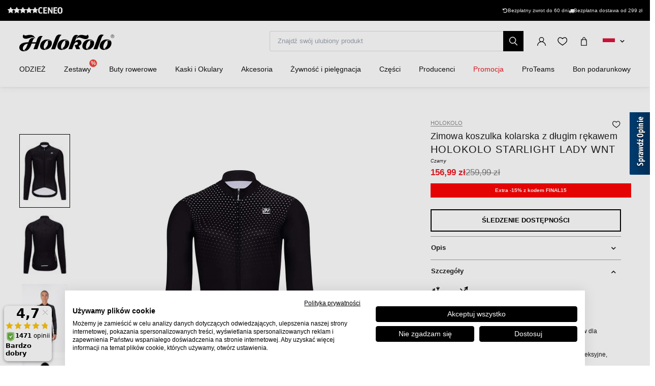

--- FILE ---
content_type: text/html; charset=UTF-8
request_url: https://www.holokolo.pl/cyklodresy/odziez-rowerowa/koszulki-1/zimowy/holokolo-starlight-lady-wnt
body_size: 32557
content:
<!DOCTYPE html>
<!--[if IE 8]><html class="no-js lt-ie9" lang="pl"><![endif]-->
<!--[if gt IE 8]><!-->
<html class="no-js" lang="pl"><!--<![endif]-->
<head>
    <meta charset="utf-8"/>
    <meta http-equiv="X-UA-Compatible" content="IE=edge">
    <meta name="viewport" content="width=device-width, initial-scale=1.0, maximum-scale=1.0, user-scalable=no">
    <link
            rel="stylesheet"
            href="https://cdn.jsdelivr.net/npm/@fancyapps/ui@5.0/dist/carousel/carousel.css"
    />
    <link
            rel="stylesheet"
            href="https://cdn.jsdelivr.net/npm/@fancyapps/ui@5.0/dist/fancybox/fancybox.css"
    />
    <link rel="stylesheet" href="https://cdnjs.cloudflare.com/ajax/libs/font-awesome/6.2.1/css/all.min.css"
          integrity="sha512-MV7K8+y+gLIBoVD59lQIYicR65iaqukzvf/nwasF0nqhPay5w/9lJmVM2hMDcnK1OnMGCdVK+iQrJ7lzPJQd1w=="
          crossorigin="anonymous" referrerpolicy="no-referrer"/>

    <title>HOLOKOLO STARLIGHT LADY WNT   • holokolo.pl</title>

    <link media="all" type="text/css" rel="stylesheet" href="https://www.holokolo.pl/buxus/assets/hk/build/css/style.css?v=d1d99ecc001bc93f22d0eb27e9c5b438">

    <meta name="Generator" content="BUXUS">
    <meta name="author" content="">
    <meta name="designer" content="ui42 s.r.o">
    <meta name="description" content="HOLOKOLO STARLIGHT LADY WNT   - 50 000 produktów w magazynie - Darmowa dostawa za zakup nad 299 zł - 30 dni na zwrot towaru">

    <link rel="favicon" type="image/x-icon" href="https://www.holokolo.pl/buxus/images/FavHolokoloicon.png">
    <link rel="icon" type="image/x-icon" href="https://www.holokolo.pl/buxus/images/FavHolokoloicon.png">
    <link rel="shortcut icon" type="image/x-icon" href="https://www.holokolo.pl/buxus/images/FavHolokoloicon.png">



    <meta name="robots" content="noindex, follow" />
<script type="application/ld+json">{"@context":"https:\/\/schema.org","@type":"Product","productID":253509,"name":"HOLOKOLO Zimowa koszulka kolarska z długim rękawem - STARLIGHT LADY WNT - czarny","sku":"HK00152-BLK","reviews":[],"image":"https:\/\/www.holokolo.pl\/buxus\/images\/images\/HOLOKOLO_pictures\/2023\/HK00152-BLK.1.jpg","offers":{"@type":"Offer","price":"156.99","priceCurrency":"PLN","url":"https:\/\/www.holokolo.pl\/cyklodresy\/odziez-rowerowa\/koszulki-1\/zimowy\/holokolo-starlight-lady-wnt","availability":"https:\/\/schema.org\/OutOfStock","itemCondition":"https:\/\/schema.org\/NewCondition"},"description":"&lt;p&gt;Ocieplana koszulka z długimi rękawami dla gorliwych rowerzystek, których nie zatrzyma nawet chłodniejsza pogoda. Wykonana jest z przyjemnego, szybkoschnącego i oddychającego materiału oraz ocieplona polarem. Silikonowa gumka utrzymuje koszulkę na miejscu, odblaskowe elementy zapewniają lepszą widoczność, a 3 duże tylne kieszenie pozwalają na praktyczne przechowywanie niezbędnych rzeczy podczas jazdy.&lt;br \/&gt; Zalecana do temperatur od 5 do 15°C.&lt;\/p&gt;","category":"CYKLODRESY\/ODZIEŻ ROWEROWA\/Koszulki\/Zimowy","brand":{"@type":"Brand","name":"HOLOKOLO"}}</script>

<link rel="canonical" href="https://www.holokolo.pl/cyklodresy/odziez-rowerowa/koszulki-1/zimowy/holokolo-starlight-lady-wnt"/>

<link rel="alternate" hreflang="sk" href="https://www.holokolo.sk/cyklo-oblecenie/dresy/zimne/holokolo-starlight-lady-wnt-2" data-active="F" />
<link rel="alternate" hreflang="cs" href="https://www.holokolo.cz/cyklodresy/cyklo-obleceni/dresy/zimni/holokolo-starlight-lady-wnt" data-active="F" />
<link rel="alternate" hreflang="pl" href="https://www.holokolo.pl/cyklodresy/odziez-rowerowa/koszulki-1/zimowy/holokolo-starlight-lady-wnt" data-active="T" />
<link rel="alternate" hreflang="sl" href="https://www.holokolo.si/cyklodresy/kolesarska-oblacila/dresi/zimsko/holokolo-starlight-lady-wnt" data-active="F" />
<link rel="alternate" hreflang="hu" href="https://www.holokolo.hu/cyklodresy/kerekparos-ruhazat/mezek/teli/holokolo-starlight-lady-wnt" data-active="F" />
<link rel="alternate" hreflang="ro" href="https://www.holokolo.ro/cyklodresy/imbracaminte-ciclism/tricouri-1/de-iarna/holokolo-starlight-lady-wnt" data-active="F" />
<link rel="alternate" hreflang="en" href="https://www.holokolo.com/cyklodresy/cycling-clothing/jerseys/winter/holokolo-starlight-lady-wnt?currency=GBP" data-active="F" />
<link rel="alternate" hreflang="de" href="https://www.holokolo.de/cyklodresy/cyklo-oblecenie/jerseys/winter/holokolo-starlight-lady-wnt" data-active="F" />
<link rel="alternate" hreflang="hr" href="https://www.holokolo.hr/cyklodresy/biciklisticka-odjeca/dresovi/zimske/holokolo-starlight-lady-wnt" data-active="F" />
<link rel="alternate" hreflang="el" href="https://www.holokolo.gr/cyclodresses/cyklo-oblecenie/phanelakia/cheimonas/holokolo-starlight-lady-wnt" data-active="F" />
<link rel="alternate" hreflang="x-default" href="https://www.holokolo.com/cyklodresy/cycling-clothing/jerseys/winter/holokolo-starlight-lady-wnt?currency=GBP" />

<meta property="og:title" content="HOLOKOLO Zimowa koszulka kolarska z długim rękawem - STARLIGHT LADY WNT - czarny">
<meta property="og:type" content="product">
<meta property="og:description" content="Ocieplana koszulka z długimi rękawami dla gorliwych rowerzystek, których nie zatrzyma nawet chłodniejsza pogoda. Wykonana jest z przyjemnego, szybkoschnącego i oddychającego materiału oraz ocieplona polarem. Silikonowa gumka utrzymuje koszulkę na miejscu, odblaskowe elementy zapewniają lepszą widoczność, a 3 duże tylne kieszenie pozwalają na praktyczne przechowywanie niezbędnych rzeczy podczas jazdy. Zalecana do temperatur od 5 do 15°C.">
<meta property="og:url" content="https://www.holokolo.pl/cyklodresy/odziez-rowerowa/koszulki-1/zimowy/holokolo-starlight-lady-wnt">
<meta property="og:locale" content="pl">
<meta property="og:site_name" content="Holokolo">
<meta property="og:image" content="https://www.holokolo.pl/buxus/images/images/HOLOKOLO_pictures/2023/HK00152-BLK.1.jpg">

<link rel="preload" href="/buxus/images/no_images/no-image-holokolo.png" as="image"/>

<link rel="dns-prefetch preconnect" href="https://fonts.gstatic.com"/>
<link rel="dns-prefetch preconnect" href="https://connect.facebook.net"/>
<link rel="dns-prefetch preconnect" href="https://www.googletagmanager.com"/>
<link rel="dns-prefetch preconnect" href="https://cyklodresy.ladesk.com"/>
<link rel="dns-prefetch preconnect" href="https://www.google-analytics.com"/>
<link rel="dns-prefetch preconnect" href="https://static.hotjar.com"/>
<link rel="dns-prefetch preconnect" href="https://scripts.luigisbox.tech"/>
<link rel="dns-prefetch preconnect" href="https://login.dognet.sk"/>
<link rel="dns-prefetch preconnect" href="https://script.hotjar.com"/>
<link rel="dns-prefetch preconnect" href="https://api.eu1.exponea.com"/>
<link rel="dns-prefetch preconnect" href="//live.luigisbox.tech"/>
<link rel="dns-prefetch preconnect" href="//cdn.luigisbox.tech"/>
<link rel="dns-prefetch preconnect" href="https://opineo.pl"/>
<link rel="dns-prefetch preconnect" href="https://static.criteo.net"/>

<link rel="preload" href="/buxus/images/cache/product.gallery__item/images/HOLOKOLO_pictures/2023/HK00152-BLK.1.jpg" as="image"/>


            <script>(function (w, d, s, i, dl) {
                w._ceneo = w._ceneo || function () {
                    w._ceneo.e = w._ceneo.e || [];
                    w._ceneo.e.push(arguments);
                };
                w._ceneo.e = w._ceneo.e || [];
                dl = dl === undefined ? "dataLayer" : dl;
                const f = d.getElementsByTagName(s)[0], j = d.createElement(s);
                j.defer = true;
                j.src = "https://ssl.ceneo.pl/ct/v5/script.js?accountGuid=" + i + "&t=" +
                    Date.now() + (dl ? "&dl=" + dl : '');
                f.parentNode.insertBefore(j, f);
            })(window, document, "script", "e29feaf3-4910-4309-8e24-f816ac3e4e44");</script>
    
    <!--PAGE_ID: 253509 -->
    <!-- FB APP CODE -->
    <script>
        window.fbAsyncInit = function () {
            FB.init({
                appId: '1092306340805538',
                xfbml: true,
                version: 'v2.7'
            });
        };

        (function (d, s, id) {
            var js, fjs = d.getElementsByTagName(s)[0];
            if (d.getElementById(id)) {
                return;
            }
            js = d.createElement(s);
            js.id = id;
            js.src = "//connect.facebook.net/sk_SK/sdk.js";
            fjs.parentNode.insertBefore(js, fjs);
        }(document, 'script', 'facebook-jssdk'));
    </script>

    <script src="https://unpkg.com/js-image-zoom@0.7.0/js-image-zoom.js" type="application/javascript"></script>

    <script defer src="https://cdn.jsdelivr.net/npm/alpinejs@3.x.x/dist/cdn.min.js"></script>

                
    <script type='text/javascript'>
    if (!window.cj) window.cj = {};
    cj.sitePage = {
        enterpriseId: 1565307,
        pageType: 'productDetail',
            };

</script>
<script type='text/javascript'>
    (function (a, b, c, d) {
        a = 'https://www.mczbf.com/tags/510350992737/tag.js';
        b = document;
        c = 'script';
        d = b.createElement(c);
        d.src = a;
        d.type = 'text/java' + c;
        d.async = true;
        d.id = 'cjapitag';
        a = b.getElementsByTagName(c)[0];
        a.parentNode.insertBefore(d, a)
    })();
</script>

    <script type="text/javascript">
            window.ga4ImplementationVersion = "advanced";
            var dataLayer = dataLayer || [];dataLayer.push({"page_id":253509,"page_type_id":33,"pageType":"eshop_product","currencyCode":"PLN","lang":"pl"});dataLayer.push({"event":"productDetails","ecommerce":{"currencyCode":"PLN","detail":{"actionField":{"action":"detail"},"products":[{"name":"HOLOKOLO Zimowa koszulka kolarska z d\u0142ugim r\u0119kawem - STARLIGHT LADY WNT - czarny","id":253509,"price":"156.99","quantity":1,"currency":"PLN","brand":"HOLOKOLO","category":"CYKLODRESY\/ODZIE\u017b ROWEROWA\/Koszulki\/Zimowy","dimension2":100,"dimension3":""}]}}});dataLayer.push({"event":"view_item","ecommerce":{"items":[{"item_name":"HOLOKOLO Zimowa koszulka kolarska z d\u0142ugim r\u0119kawem - STARLIGHT LADY WNT - czarny","item_id":253509,"price":"156.99","quantity":1,"currency":"PLN","item_brand":"HOLOKOLO","item_category":"Zimowy","item_category2":"Koszulki","item_category3":"ODZIE\u017b ROWEROWA","item_category4":"CYKLODRESY","dimension2":100,"dimension3":""}]}});</script>
            <noscript><iframe src="//www.googletagmanager.com/ns.html?id=GTM-KQKCDTW"
            height="0" width="0" style="display:none;visibility:hidden"></iframe></noscript>
            <script data-cookieconsent="ignore">(function(w,d,s,l,i){w[l]=w[l]||[];w[l].push({'gtm.start':
            new Date().getTime(),event:'gtm.js'});var f=d.getElementsByTagName(s)[0],
            j=d.createElement(s),dl=l!='dataLayer'?'&l='+l:'';j.async=true;j.src=
            '//www.googletagmanager.com/gtm.js?id='+i+dl;f.parentNode.insertBefore(j,f);
            })(window,document,'script','dataLayer','GTM-KQKCDTW');</script>
        
    <script type="text/javascript">            !function(e,n,t,i,o,r){var a=4e3,c="xnpe_async_hide";function s(e){return e.reduce((function(e,n){return e[n]=function(){e._.push([n.toString(),arguments])},e}),{_:[]})}function m(e,n,t){var i=t.createElement(n);i.src=e;var o=t.getElementsByTagName(n)[0];return o.parentNode.insertBefore(i,o),i}r.target=r.target||"https://api.exponea.com",r.file_path=r.file_path||r.target+"/js/exponea.min.js",e[t]=s(["anonymize","initialize","identify","update","track","trackLink","trackEnhancedEcommerce","getHtml","showHtml","showBanner","showWebLayer","ping","getAbTest","loadDependency","getRecommendation","reloadWebLayers"]),e[t].notifications=s(["isAvailable","isSubscribed","subscribe","unsubscribe"]),e[t].snippetVersion="v2.1.0",function(e,n,t){e[n]["_"+t]={},e[n]["_"+t].nowFn=e[t]&&e[t].now?e[t].now.bind(e[t]):Date.now,e[n]["_"+t].snippetStartTime=e[n]["_"+t].nowFn()}(e,t,"performance"),function(e,n,t,i,o,r){e[o]={sdk:e[i],sdkObjectName:i,skipExperiments:!!t.new_experiments,sign:t.token+"/"+(r.exec(n.cookie)||["","new"])[1],path:t.target}}(e,n,r,t,o,RegExp("__exponea_etc__"+"=([\w-]+)")),function(e,n,t){m(e.file_path,n,t)}(r,i,n),function(e,n,t,i,o,r,s){if(e.new_experiments){!0===e.new_experiments&&(e.new_experiments={});var p=e.new_experiments.hide_class||c,u=e.new_experiments.timeout||a,_=encodeURIComponent(r.location.href.split("#")[0]),l=e.target+"/webxp/"+n+"/"+r[t].sign+"/modifications.min.js?http-referer="+_+"&timeout="+u+"ms";"sync"===e.new_experiments.mode&&r.localStorage.getItem("__exponea__sync_modifications__")?function(e,n,t,i,o){t[o][n]="<"+n+' src="'+e+'"></'+n+">",i.writeln(t[o][n]),i.writeln("<"+n+">!"+o+".init && document.writeln("+o+"."+n+'.replace("/'+n+'/", "/'+n+'-async/").replace("><", " async><"))</'+n+">")}(l,n,r,s,t):function(e,n,t,i,o,r,a,c){r.documentElement.classList.add(e);var s=m(t,i,r);function p(){o[c].init||m(t.replace("/"+i+"/","/"+i+"-async/"),i,r)}function u(){r.documentElement.classList.remove(e)}s.onload=p,s.onerror=p,o.setTimeout(u,n),o[a]._revealPage=u}(p,u,l,n,r,s,o,t)}}(r,i,o,0,t,e,n),function(e,n,t){e[n].start=function(i){i&&Object.keys(i).forEach((function(e){return t[e]=i[e]})),e[n].initialize(t)}}(e,t,r)}(window,document,"exponea","script","webxpClient",{target:"https://api.eu1.exponea.com",token:"692aa898-863f-11eb-ba4b-2a55cfa17804",track:{visits: false,},});
exponea.start();
</script>
<script type='text/javascript' src='https://opineo.pl/shop/slider.js.php?s=58303&offsetTop=181&type=v'></script>
<script src="https://scripts.luigisbox.tech/LBX-575782.js"></script>

    <style>
        [x-cloak] {
            display: none !important;
        }
    </style>
</head>
<body class=""
      x-data="{isMobile: window.innerWidth < 992}">

<header class="header">
    <div class="header__content js-header-content">
    <div class="notification-banner bg-black text-white text-sm py-2 md:px-4 overflow-hidden md:h-[41px] flex md:justify-center w-full md:w-auto">
    <style>
        @keyframes scrollContent {
            /* Start with a positive offset to counteract the parent's left padding */
            from {
                transform: translateX(1rem); /* 1rem is Tailwind's px-4 */
            }
            /* The loop end must maintain that same offset */
            to {
                transform: translateX(calc(-50% + 1rem));
            }
        }

        .animate-scroll-text {
            animation: scrollContent 25s linear infinite;
        }
    </style>
    <ul class="notification-banner__wrapper hid md:flex items-center justify-between max-w-[1250px] w-full m-0" >
        <li>
            <a href="https://www.ceneo.pl/sklepy/holokolo.pl-s42142" target="_blank" rel="noopener noreferrer"
               class="flex gap-x-4">
                <div style="display: flex;font-size: 13px;" class="flex text-base">
                    <span class="bt-rating">
                        <span style="width:95%">
                            <span></span>
                        </span>
                    </span>
                </div>

                                    <img src="/buxus/images/image_4536565f857b01f9.svg" class="h-[13px] mt-[2px]">
                            </a>
        </li>

        <li class="flex gap-x-12">
            
            <div class="flex gap-x-2">
                <i class="fa-solid fa-rotate-left mt-[2px]"></i>
                <span class="text-white text-tiny lg:text-sm">
                                        Bezpłatny zwrot do 60 dni                                    </span>
            </div>

            <div class="flex gap-x-2">
                <i class="fa fa-truck mt-[2px]"></i>
                <span class="text-white text-tiny lg:text-sm">
                                            Bezpłatna dostawa od 299&nbsp;zł
                                    </span>
            </div>
        </li>
    </ul>

    <ul class="whitespace-nowrap animate-scroll-text flex md:hidden relative w-full h-6 m-0 p-0" style="min-width: max-content; width: 200%">
        <li class="flex gap-x-3" style="flex-shrink: 0; margin-right: 2.5rem">
                    </li>






        <li class="flex gap-x-3" style="flex-shrink: 0; margin-right: 2.5rem">
            <i class="fa-solid fa-rotate-left text-xs mt-[2px]"></i>
            <span class="text-white text-xs">
                                 Powrót do 60 dni                               </span>
        </li>

        <li class="flex gap-x-3" style="flex-shrink: 0; margin-right: 2.5rem">
            <i class="fa fa-truck text-xs  mt-[2px]"></i>
            <span class="text-white text-xs">
                            Bezpłatna dostawa od 299&nbsp;zł
                    </li>

        <li class="flex gap-x-3" style="flex-shrink: 0; margin-right: 2.5rem">
                    </li>

        
        
        
        

        <li class="flex gap-x-3" style="flex-shrink: 0; margin-right: 2.5rem">
            <i class="fa-solid fa-rotate-left text-xs mt-[2px]"></i>
            <span class="text-white text-xs">
                                 Powrót do 60 dni                               </span>
        </li>

        <li class="flex gap-x-3" style="flex-shrink: 0; margin-right: 2.5rem">
            <i class="fa fa-truck text-xs  mt-[2px]"></i>
            <span class="text-white text-xs">
                            Bezpłatna dostawa od 299&nbsp;zł
                    </li>
    </ul>
</div>

    
<nav class="main-navbar">
    <div class="main-navbar__utils-mobile-wrapper">
        <button type="button" class="sidebar-toggle sidebar-toggle--main js-sidebar-toggle navbar-toggle"
                title="Menu">
            <span class="icon-bar"></span>
            <span class="icon-bar"></span>
            <span class="icon-bar"></span>
        </button>

        <div class="main-navbar__logo-wrapper-mobile">
            <a href="https://www.holokolo.pl/"
   title="Powrót do strony głównej" class="logo">
	<span class="logo__desc sr-only">www.holokolo.pl</span>



	<img class="logo__img"
		 src="/buxus/assets/hk/images/theme/logo.svg"
		 alt="www.holokolo.pl"/>
</a>
















        </div>
    </div>
    <div class="main-navbar__logo-wrapper">
        <a href="https://www.holokolo.pl/"
   title="Powrót do strony głównej" class="logo">
	<span class="logo__desc sr-only">www.holokolo.pl</span>



	<img class="logo__img"
		 src="/buxus/assets/hk/images/theme/logo.svg"
		 alt="www.holokolo.pl"/>
</a>
















    </div>
    <div class="main-navbar__search-form-wrapper js-header-search-form" id="js-header-search-form">
        <form role="search"
      id="search-form"
      method="get"
      action="https://www.holokolo.pl/wyniki-wyszukiwania"
      class="search-form js-search-form form">
    <input type="search" data-searchurl="search?=" autocomplete="off" class="search-form__field js-search-form-field"
           id="header-search"
           name="term" placeholder="Znajdź swój ulubiony produkt"/>
    <span class="search-form__back-btn js-toggle-search-bar">
    <svg xmlns="http://www.w3.org/2000/svg" fill="none" viewBox="0 0 24 24" stroke-width="1.5" stroke="currentColor"
         class="w-6 h-6">
                      <path stroke-linecap="round" stroke-linejoin="round" d="M6 18L18 6M6 6l12 12"></path>
            </svg>
    </span>
    <button type="submit" class="search-form__submit">
        <span class="hidden-xs">Szukać</span>
        <span class="visible-xs hidden-sm"><i class="fa fa-search" aria-hidden="true"></i></span>
    </button>
</form>


    </div>
    <div class="main-navbar__utils-wrapper">
        <ul class="main-navbar-buttons">
            <li class="main-navbar-buttons__item">
                <button class="main-navbar-buttons__btn main-navbar-buttons__btn--search js-toggle-search-bar"
                        title="Wyszukiwanie">
                    <span class="sr-only">Wyszukiwanie</span>
                </button>
            </li>
            <li class="main-navbar-buttons__item" id="authentication-link-wrapper">
    <a href="https://www.holokolo.pl/my-account/moje-zamowienia"
   class="main-navbar-buttons__btn main-navbar-buttons__btn--user"
   title="Zaloguj się"
>
    <span class="sr-only">Zaloguj się</span>
        </a>
</li>

                            <li class="main-navbar-buttons__item">
                    <div class="wishlist-dropdown dropdown js-dropdown-wrapper" id="wishlist-wrapper">
    <a href="#"
   class="main-navbar-buttons__btn main-navbar-buttons__btn--favourites"
   data-toggle="dropdown"
   title="Ulubione">
    <span class="sr-only">Ulubione</span>
    </a>
<div class="wishlist dropdown-menu js-dropdown" id="wishlist-dropdown">
    <div class="wishlist__note">
        Twoja lista życzeń jest obecnie pusta    </div>

</div>
</div>

                </li>
                                        <li class="main-navbar-buttons__item" style="">
                    <div class="minicart-dropdown dropdown js-minicart-dropdown js-dropdown-wrapper" id="minicart-wrapper">
    <button class="main-navbar-buttons__btn main-navbar-buttons__btn--cart minicart-dropdown-toggle dropdown-toggle js-minicart-dropdown-toggle"
		data-toggle="dropdown"
		title="Koszyk">
	<span class="sr-only">Koszyk</span>
	<span class="minicart-dropdown-toggle__count">0</span>
</button>
<div class="minicart dropdown-menu js-dropdown" id="minicart-dropdown">
	<style>
		@media (max-width: 991px) {
			.minicart, .wishlist {
				z-index: 2011 !important;
			}
		}
	</style>
	<div class="minicart__container">
		<h3 class="minicart__empty-title">Koszyk</h3>
		<div class="minicart__note minicart__note-empty">

			<p class="minicart__note-text">Koszyk jest pusty.</p>
			<div class="minicart-content-cta-holder">
				<a href="#" data-toggle="dropdown" data-target="#minicart-wrapper"
				   class="minicart-content-cta-holder__cta cta minicart-content-cta-holder__cta--continue-shopping-empty js-minicart-continue-shopping js-continue"
				   title="Kontynuuj zakupy">Kontynuuj zakupy</a>
			</div>
		</div>
		<div>
			<div class="minicart__empty-popular-categories">
        <div class="minicart__empty-popular-categories-title">
            Popularne kategorie
        </div>
        <div class="minicart__empty-popular-category">
            <a href="https://www.holokolo.pl/mezczyzni/odziez/koszulki" class="minicart__empty-popular-category-link">
            <img src="https://www.holokolo.pl/buxus/images/cache/product_gallery_item/feeds/holokolo_bonavelo_rivanelle/HK00100-0014.3.jpg" alt="Koszulki"
             class="minicart__empty-popular-category-image">
            <div class="minicart__empty-popular-category-button">
                Koszulki
            </div>
        </a>
            <a href="https://www.holokolo.pl/mezczyzni/odziez/spodnie" class="minicart__empty-popular-category-link">
            <img src="https://www.holokolo.pl/buxus/images/cache/product_gallery_item/feeds/sportimport/L24016494.5.jpg" alt="Spodnie"
             class="minicart__empty-popular-category-image">
            <div class="minicart__empty-popular-category-button">
                Spodnie
            </div>
        </a>
    </div>
    </div>
		</div>
	</div>
	

</div>
</div>

                </li>
            
            <li class="main-navbar-buttons__item language-switcher-wrapper">
                <div class="js-language-switcher-placeholder"></div>

<script type="text/javascript">
    window.__BS_TRANSLATION_LANG__ = 'pl_PL';
    window.__SELECT2_TRANSLATION_LANG__ = 'pl';
</script>


            </li>
        </ul>
    </div>
</nav>
<ul class="main-navbar-submenu-wrapper js-main-navbar-submenu-wrapper">
    <div class="main-navbar__mobile-header">
    <div class="main-navbar__mobile-header-buttons">
        <div class="main-navbar__mobile-header-button">
            <a href="https://www.holokolo.pl/my-account"
               class="main-navbar-buttons__btn main-navbar-buttons__btn--user"
               title="Moje konto"
            ></a>
            <span>Moje konto</span>
        </div>

        <div class="main-navbar__mobile-header-button">
            <a href="https://www.holokolo.pl/lista-zyczen"
               class="main-navbar-buttons__btn main-navbar-buttons__btn--favourites"
               title="Ulubione">
                <span class="sr-only">Ulubione</span>
            </a>
            <span>Ulubione</span>
        </div>
        <div class="main-navbar__mobile-header-button">
            <a href="https://www.holokolo.pl/koszyk-na-zakupy" class="main-navbar-buttons__btn main-navbar-buttons__btn--cart minicart-dropdown-toggle dropdown-toggle"
                    title="Koszyk">
                <span class="sr-only">Koszyk</span>
            </a>
            <span>Koszyk</span>
        </div>
    </div>
    <span class="main-navbar__close-btn js-sidebar-toggle">
        <svg xmlns="http://www.w3.org/2000/svg" fill="none"
             viewBox="0 0 24 24" stroke-width="1.5"
             stroke="currentColor">
            <path stroke-linecap="round" stroke-linejoin="round" d="M6 18L18 6M6 6l12 12"/>
        </svg>
    </span>
</div>

<div class="main-navbar__mobile-search-wrapper">
    <form id="search-form-header" action="https://www.holokolo.pl/wyniki-wyszukiwania" method="get" class="main-navbar__mobile-search search-form" data-close-btn-title="Zamknij wyszukiwanie">
        <input type="search" data-searchurl="search?=" autocomplete="off" class="main-navbar__mobile-search-input search-form__field js-header-search-form-field" name="term" placeholder="Znajdź swoje ulubione produkty">
        <a href="#" class="main-navbar__mobile-search-submit main-navbar-buttons__btn--search js-search-suggest-header-btn">
        </a>
    </form>
</div>

<li class="main-navbar-submenu__item js-main-navbar-submenu-item" x-data="{openedSubmenu: false}">
    <div style="display: flex; justify-content: space-between">
        <a href="" class="main-navbar-item-title"  @click.prevent="openedSubmenu = !openedSubmenu" >
            

            <div class="main-navbar-item-title-wrapper">
                <img class="main-navbar-icon"
                     src="/buxus/images/cache/category_thumb_mobile/categories/2023/HK00108-BLK.1%20(1).png">
                <h2>ODZIEŻ</h2>
            </div>
        </a>

                    <span x-show="!openedSubmenu" class="main-navbar-section-dropdown-btn" @click="openedSubmenu = true">
                <svg xmlns="http://www.w3.org/2000/svg" fill="none" viewBox="0 0 24 24"
                    stroke-width="1.5" stroke="currentColor" style="height: 20px">
                    <path stroke-linecap="round" stroke-linejoin="round" d="M12 4.5v15m7.5-7.5h-15"/>
                </svg>
            </span>
            <span x-show="openedSubmenu" class="main-navbar-section-dropdown-btn" @click="openedSubmenu = false">
                <svg xmlns="http://www.w3.org/2000/svg" fill="none" viewBox="0 0 24 24"
                    stroke-width="1.5" stroke="currentColor" style="height: 20px">
                    <path stroke-linecap="round" stroke-linejoin="round" d="M19.5 12h-15"/>
                </svg>
            </span>
            </div>

    <div class="main-navbar-submenu js-dropdown-navbar "
          :class="{ 'opened': openedSubmenu }" >
        <ul class="main-navbar-items">
            <li class="main-navbar-section" x-data="{openedLeaves: false}">
    <section class="main-navbar-section-wrapper ">
        <div class="main-navbar-submenu__wrapper ">
        <a href="#" class="main-navbar-section-title bold" style="cursor:text;"
            @click.prevent="openedLeaves = !openedLeaves" >
            <div style="display: flex; align-items: center">
                <img class="main-navbar-icon"
                     src="/buxus/images/cache/category_thumb_mobile/categories/2023/muzi.svg">
                <h3>Mężczyźni</h3>
            </div>
        </a>
                    <span x-show="!openedLeaves" class="main-navbar-section-dropdown-btn" @click="openedLeaves = true">
                        <svg xmlns="http://www.w3.org/2000/svg" fill="none" viewBox="0 0 24 24"
                             stroke-width="1.5" stroke="currentColor" style="height: 20px">
                        <path stroke-linecap="round" stroke-linejoin="round" d="M12 4.5v15m7.5-7.5h-15"/>
                        </svg>
                    </span>

            <span x-show="openedLeaves" class="main-navbar-section-dropdown-btn" @click="openedLeaves = false">
                    <svg xmlns="http://www.w3.org/2000/svg" fill="none" viewBox="0 0 24 24"
                         stroke-width="1.5" stroke="currentColor" style="height: 20px">
                        <path stroke-linecap="round" stroke-linejoin="round" d="M19.5 12h-15"/>
                    </svg>
                    </span>
            </div>

            <ul class="main-navbar-leaves-wrapper main-navbar-leaves-wrapper-desktop" :class="{ 'opened': openedLeaves }">
                            <li class="main-navbar-leaves-item">
                    <a href="https://www.holokolo.pl/mezczyzni/odziez/nowosci" class="main-navbar-section-title">
                        <img class="main-navbar-icon"
                             src="/buxus/images/cache/category_thumb_mobile/holokolo/prezlecenie_webu/2023-11/new.png">
                        <h4>Nowości</h4>
                    </a>
                </li>
                            <li class="main-navbar-leaves-item">
                    <a href="https://www.holokolo.pl/mezczyzni/odziez/koszulki" class="main-navbar-section-title">
                        <img class="main-navbar-icon"
                             src="/buxus/images/cache/category_thumb_mobile/holokolo/prezlecenie_webu/2023-11/Oblečenie/Muzi/02-dresy-min.png">
                        <h4>Koszulki</h4>
                    </a>
                </li>
                            <li class="main-navbar-leaves-item">
                    <a href="https://www.holokolo.pl/mezczyzni/odziez/spodnie" class="main-navbar-section-title">
                        <img class="main-navbar-icon"
                             src="/buxus/images/cache/category_thumb_mobile/holokolo/prezlecenie_webu/2023-11/Oblečenie/Muzi/03-nohavice-min.png">
                        <h4>Spodnie</h4>
                    </a>
                </li>
                            <li class="main-navbar-leaves-item">
                    <a href="https://www.holokolo.pl/mezczyzni/odziez/kurtki" class="main-navbar-section-title">
                        <img class="main-navbar-icon"
                             src="/buxus/images/cache/category_thumb_mobile/holokolo/Kategorie-obrazky/pánske-bundy.png">
                        <h4>Kurtki</h4>
                    </a>
                </li>
                            <li class="main-navbar-leaves-item">
                    <a href="https://www.holokolo.pl/mezczyzni/odziez/kamizelki" class="main-navbar-section-title">
                        <img class="main-navbar-icon"
                             src="/buxus/images/cache/category_thumb_mobile/image_13300_517_v1.png">
                        <h4>Kamizelki</h4>
                    </a>
                </li>
                            <li class="main-navbar-leaves-item">
                    <a href="https://www.holokolo.pl/mezczyzni/odziez/bielizna-termoaktywna" class="main-navbar-section-title">
                        <img class="main-navbar-icon"
                             src="/buxus/images/cache/category_thumb_mobile/image_13139_517_v1.png">
                        <h4>Bielizna termoaktywna</h4>
                    </a>
                </li>
                            <li class="main-navbar-leaves-item">
                    <a href="https://www.holokolo.pl/mezczyzni/odziez/koszulki-i-bluzy" class="main-navbar-section-title">
                        <img class="main-navbar-icon"
                             src="/buxus/images/cache/category_thumb_mobile/image_13319_517_v1.png">
                        <h4>Koszulki i bluzy</h4>
                    </a>
                </li>
                            <li class="main-navbar-leaves-item">
                    <a href="https://www.holokolo.pl/mezczyzni/odziez/czas-wolny" class="main-navbar-section-title">
                        <img class="main-navbar-icon"
                             src="/buxus/images/cache/category_thumb_mobile/image_517672930b2dcb85.jpeg">
                        <h4>Czas wolny</h4>
                    </a>
                </li>
                            <li class="main-navbar-leaves-item">
                    <a href="https://www.holokolo.pl/mezczyzni/odziez/kombinezon" class="main-navbar-section-title">
                        <img class="main-navbar-icon"
                             src="/buxus/images/cache/category_thumb_mobile/image_36272_517_v1.png">
                        <h4>Kombinezon</h4>
                    </a>
                </li>
                            <li class="main-navbar-leaves-item">
                    <a href="https://www.holokolo.pl/mezczyzni/odziez/rekawiczki" class="main-navbar-section-title">
                        <img class="main-navbar-icon"
                             src="/buxus/images/cache/category_thumb_mobile/image_11583_517_v2.png">
                        <h4>Rękawiczki</h4>
                    </a>
                </li>
                            <li class="main-navbar-leaves-item">
                    <a href="https://www.holokolo.pl/mezczyzni/odziez/plus-size-rozmiary" class="main-navbar-section-title">
                        <img class="main-navbar-icon"
                             src="/buxus/images/cache/category_thumb_mobile/image_51762d6959b8277c.png">
                        <h4>Plus size rozmiary</h4>
                    </a>
                </li>
                            <li class="main-navbar-leaves-item">
                    <a href="https://www.holokolo.pl/mezczyzni/odziez/skarpetki" class="main-navbar-section-title">
                        <img class="main-navbar-icon"
                             src="/buxus/images/cache/category_thumb_mobile/holokolo/Kategorie-obrazky/pánske-ponožky.png">
                        <h4>Skarpetki</h4>
                    </a>
                </li>
                            <li class="main-navbar-leaves-item">
                    <a href="https://www.holokolo.pl/mezczyzni/odziez/ocieplacze-i-ochraniacze" class="main-navbar-section-title">
                        <img class="main-navbar-icon"
                             src="/buxus/images/cache/category_thumb_mobile/image_13133_517_v1.png">
                        <h4>Ocieplacze i ochraniacze</h4>
                    </a>
                </li>
                            <li class="main-navbar-leaves-item">
                    <a href="https://www.holokolo.pl/mezczyzni/odziez/nakrycia-glowy-i-szyi" class="main-navbar-section-title">
                        <img class="main-navbar-icon"
                             src="/buxus/images/cache/category_thumb_mobile/image_13160_517_v1.png">
                        <h4>Nakrycia głowy i szyi</h4>
                    </a>
                </li>
                            <li class="main-navbar-leaves-item">
                    <a href="https://www.holokolo.pl/mezczyzni/akcesoria/ochraniacze" class="main-navbar-section-title">
                        <img class="main-navbar-icon"
                             src="/buxus/images/cache/category_thumb_mobile/image_63343_517_v1.png">
                        <h4>Ochraniacze</h4>
                    </a>
                </li>
                    </ul>
    </section>

</li>
<li class="main-navbar-section" x-data="{openedLeaves: false}">
    <section class="main-navbar-section-wrapper ">
        <div class="main-navbar-submenu__wrapper ">
        <a href="#" class="main-navbar-section-title bold" style="cursor:text;"
            @click.prevent="openedLeaves = !openedLeaves" >
            <div style="display: flex; align-items: center">
                <img class="main-navbar-icon"
                     src="/buxus/images/cache/category_thumb_mobile/categories/2023/zeny.svg">
                <h3>Kobiety</h3>
            </div>
        </a>
                    <span x-show="!openedLeaves" class="main-navbar-section-dropdown-btn" @click="openedLeaves = true">
                        <svg xmlns="http://www.w3.org/2000/svg" fill="none" viewBox="0 0 24 24"
                             stroke-width="1.5" stroke="currentColor" style="height: 20px">
                        <path stroke-linecap="round" stroke-linejoin="round" d="M12 4.5v15m7.5-7.5h-15"/>
                        </svg>
                    </span>

            <span x-show="openedLeaves" class="main-navbar-section-dropdown-btn" @click="openedLeaves = false">
                    <svg xmlns="http://www.w3.org/2000/svg" fill="none" viewBox="0 0 24 24"
                         stroke-width="1.5" stroke="currentColor" style="height: 20px">
                        <path stroke-linecap="round" stroke-linejoin="round" d="M19.5 12h-15"/>
                    </svg>
                    </span>
            </div>

            <ul class="main-navbar-leaves-wrapper main-navbar-leaves-wrapper-desktop" :class="{ 'opened': openedLeaves }">
                            <li class="main-navbar-leaves-item">
                    <a href="https://www.holokolo.pl/kobiety/odziez/nowosci" class="main-navbar-section-title">
                        <img class="main-navbar-icon"
                             src="/buxus/images/cache/category_thumb_mobile/holokolo/prezlecenie_webu/2023-11/new.png">
                        <h4>Nowości</h4>
                    </a>
                </li>
                            <li class="main-navbar-leaves-item">
                    <a href="https://www.holokolo.pl/kobiety/odziez/koszulki" class="main-navbar-section-title">
                        <img class="main-navbar-icon"
                             src="/buxus/images/cache/category_thumb_mobile/image_13181_517_v1.png">
                        <h4>Koszulki</h4>
                    </a>
                </li>
                            <li class="main-navbar-leaves-item">
                    <a href="https://www.holokolo.pl/kobiety/odziez/spodnie" class="main-navbar-section-title">
                        <img class="main-navbar-icon"
                             src="/buxus/images/cache/category_thumb_mobile/holokolo/prezlecenie_webu/2023-11/Oblečenie/Zeny/03-nohavice-min.png">
                        <h4>Spodnie</h4>
                    </a>
                </li>
                            <li class="main-navbar-leaves-item">
                    <a href="https://www.holokolo.pl/kobiety/odziez/kurtki" class="main-navbar-section-title">
                        <img class="main-navbar-icon"
                             src="/buxus/images/cache/category_thumb_mobile/holokolo/prezlecenie_webu/2023-11/Oblečenie/Zeny/04-bundy-min.png">
                        <h4>Kurtki</h4>
                    </a>
                </li>
                            <li class="main-navbar-leaves-item">
                    <a href="https://www.holokolo.pl/kobiety/odziez/kamizelki" class="main-navbar-section-title">
                        <img class="main-navbar-icon"
                             src="/buxus/images/cache/category_thumb_mobile/image_13453_517_v1.png">
                        <h4>Kamizelki</h4>
                    </a>
                </li>
                            <li class="main-navbar-leaves-item">
                    <a href="https://www.holokolo.pl/kobiety/odziez/bielizna-termoaktywna" class="main-navbar-section-title">
                        <img class="main-navbar-icon"
                             src="/buxus/images/cache/category_thumb_mobile/image_13137_517_v1.png">
                        <h4>Bielizna termoaktywna</h4>
                    </a>
                </li>
                            <li class="main-navbar-leaves-item">
                    <a href="https://www.holokolo.pl/kobiety/odziez/koszulki-1" class="main-navbar-section-title">
                        <img class="main-navbar-icon"
                             src="/buxus/images/cache/category_thumb_mobile/holokolo/prezlecenie_webu/2023-11/Oblečenie/Zeny/07-tricka-min.png">
                        <h4>Koszulki</h4>
                    </a>
                </li>
                            <li class="main-navbar-leaves-item">
                    <a href="https://www.holokolo.pl/kobiety/odziez/kombinezon" class="main-navbar-section-title">
                        <img class="main-navbar-icon"
                             src="/buxus/images/cache/category_thumb_mobile/holokolo/prezlecenie_webu/2023-11/Oblečenie/Zeny/08-kombinezy-min.png">
                        <h4>Kombinezon</h4>
                    </a>
                </li>
                            <li class="main-navbar-leaves-item">
                    <a href="https://www.holokolo.pl/kobiety/odziez/bluzy" class="main-navbar-section-title">
                        <img class="main-navbar-icon"
                             src="/buxus/images/cache/category_thumb_mobile/image_13396_517_v1.png">
                        <h4>Bluzy</h4>
                    </a>
                </li>
                            <li class="main-navbar-leaves-item">
                    <a href="https://www.holokolo.pl/kobiety/odziez/legginsy" class="main-navbar-section-title">
                        <img class="main-navbar-icon"
                             src="/buxus/images/cache/category_thumb_mobile/holokolo/prezlecenie_webu/2023-11/Oblečenie/Zeny/10-leginy-min.png">
                        <h4>Legginsy</h4>
                    </a>
                </li>
                            <li class="main-navbar-leaves-item">
                    <a href="https://www.holokolo.pl/kobiety/odziez/spodniczki" class="main-navbar-section-title">
                        <img class="main-navbar-icon"
                             src="/buxus/images/cache/category_thumb_mobile/image_13350_517_v1.png">
                        <h4>Spódniczki</h4>
                    </a>
                </li>
                            <li class="main-navbar-leaves-item">
                    <a href="https://www.holokolo.pl/kobiety/odziez/rekawiczki" class="main-navbar-section-title">
                        <img class="main-navbar-icon"
                             src="/buxus/images/cache/category_thumb_mobile/image_11580_517_v1.png">
                        <h4>Rękawiczki</h4>
                    </a>
                </li>
                            <li class="main-navbar-leaves-item">
                    <a href="https://www.holokolo.pl/kobiety/odziez/plus-size-rozmiary" class="main-navbar-section-title">
                        <img class="main-navbar-icon"
                             src="/buxus/images/cache/category_thumb_mobile/image_51762d695e6c504a.png">
                        <h4>Plus size rozmiary </h4>
                    </a>
                </li>
                            <li class="main-navbar-leaves-item">
                    <a href="https://www.holokolo.pl/kobiety/odziez/skarpetki" class="main-navbar-section-title">
                        <img class="main-navbar-icon"
                             src="/buxus/images/cache/category_thumb_mobile/image_13177_517_v1.png">
                        <h4>Skarpetki</h4>
                    </a>
                </li>
                            <li class="main-navbar-leaves-item">
                    <a href="https://www.holokolo.pl/kobiety/odziez/ochraniacze" class="main-navbar-section-title">
                        <img class="main-navbar-icon"
                             src="/buxus/images/cache/category_thumb_mobile/image_13129_517_v1.png">
                        <h4>Ocieplacze i ochraniacze</h4>
                    </a>
                </li>
                            <li class="main-navbar-leaves-item">
                    <a href="https://www.holokolo.pl/kobiety/odziez/nakrycia-glowy-i-szyi" class="main-navbar-section-title">
                        <img class="main-navbar-icon"
                             src="/buxus/images/cache/category_thumb_mobile/image_13158_517_v1.png">
                        <h4>Nakrycia głowy i szyi</h4>
                    </a>
                </li>
                            <li class="main-navbar-leaves-item">
                    <a href="https://www.holokolo.pl/kobiety/akcesoria/ochraniacze" class="main-navbar-section-title">
                        <img class="main-navbar-icon"
                             src="/buxus/images/cache/category_thumb_mobile/image_63343_517_v1.png">
                        <h4>Ochraniacze</h4>
                    </a>
                </li>
                    </ul>
    </section>

</li>
<li class="main-navbar-section" x-data="{openedLeaves: false}">
    <section class="main-navbar-section-wrapper ">
        <div class="main-navbar-submenu__wrapper ">
        <a href="#" class="main-navbar-section-title bold" style="cursor:text;"
            @click.prevent="openedLeaves = !openedLeaves" >
            <div style="display: flex; align-items: center">
                <img class="main-navbar-icon"
                     src="/buxus/images/cache/category_thumb_mobile/categories/2023/deti.svg">
                <h3>Dzieci</h3>
            </div>
        </a>
                    <span x-show="!openedLeaves" class="main-navbar-section-dropdown-btn" @click="openedLeaves = true">
                        <svg xmlns="http://www.w3.org/2000/svg" fill="none" viewBox="0 0 24 24"
                             stroke-width="1.5" stroke="currentColor" style="height: 20px">
                        <path stroke-linecap="round" stroke-linejoin="round" d="M12 4.5v15m7.5-7.5h-15"/>
                        </svg>
                    </span>

            <span x-show="openedLeaves" class="main-navbar-section-dropdown-btn" @click="openedLeaves = false">
                    <svg xmlns="http://www.w3.org/2000/svg" fill="none" viewBox="0 0 24 24"
                         stroke-width="1.5" stroke="currentColor" style="height: 20px">
                        <path stroke-linecap="round" stroke-linejoin="round" d="M19.5 12h-15"/>
                    </svg>
                    </span>
            </div>

            <ul class="main-navbar-leaves-wrapper main-navbar-leaves-wrapper-desktop" :class="{ 'opened': openedLeaves }">
                            <li class="main-navbar-leaves-item">
                    <a href="https://www.holokolo.pl/dzieci/odziez/kurtki" class="main-navbar-section-title">
                        <img class="main-navbar-icon"
                             src="/buxus/images/cache/category_thumb_mobile/image_13253_519_v1.png">
                        <h4>Kurtki</h4>
                    </a>
                </li>
                            <li class="main-navbar-leaves-item">
                    <a href="https://www.holokolo.pl/dzieci/odziez/koszulki" class="main-navbar-section-title">
                        <img class="main-navbar-icon"
                             src="/buxus/images/cache/category_thumb_mobile/image_13324_519_v1.png">
                        <h4>Koszulki</h4>
                    </a>
                </li>
                            <li class="main-navbar-leaves-item">
                    <a href="https://www.holokolo.pl/dzieci/odziez/body" class="main-navbar-section-title">
                        <img class="main-navbar-icon"
                             src="/buxus/images/cache/category_thumb_mobile/holokolo/prezlecenie_webu/2023-11/Oblečenie/Deti/03-body-min.png">
                        <h4>Body</h4>
                    </a>
                </li>
                            <li class="main-navbar-leaves-item">
                    <a href="https://www.holokolo.pl/dzieci/odziez/spodnie" class="main-navbar-section-title">
                        <img class="main-navbar-icon"
                             src="/buxus/images/cache/category_thumb_mobile/image_13238_517_v1.png">
                        <h4>Spodnie</h4>
                    </a>
                </li>
                            <li class="main-navbar-leaves-item">
                    <a href="https://www.holokolo.pl/dzieci/odziez/bielizna-termoaktywna" class="main-navbar-section-title">
                        <img class="main-navbar-icon"
                             src="/buxus/images/cache/category_thumb_mobile/image_13232_517_v1.png">
                        <h4>Bielizna termoaktywna</h4>
                    </a>
                </li>
                            <li class="main-navbar-leaves-item">
                    <a href="https://www.holokolo.pl/dzieci/odziez/rekawiczki" class="main-navbar-section-title">
                        <img class="main-navbar-icon"
                             src="/buxus/images/cache/category_thumb_mobile/image_13421_517_v1.png">
                        <h4>Rękawiczki</h4>
                    </a>
                </li>
                            <li class="main-navbar-leaves-item">
                    <a href="https://www.holokolo.pl/dzieci/odziez/kamizelki" class="main-navbar-section-title">
                        <img class="main-navbar-icon"
                             src="/buxus/images/cache/category_thumb_mobile/holokolo/prezlecenie_webu/2023-11/Oblečenie/Deti/07-vesty-min.png">
                        <h4>Kamizelki</h4>
                    </a>
                </li>
                            <li class="main-navbar-leaves-item">
                    <a href="https://www.holokolo.pl/dzieci/odziez/koszulki-1" class="main-navbar-section-title">
                        <img class="main-navbar-icon"
                             src="/buxus/images/cache/category_thumb_mobile/image_61519_519_v1.png">
                        <h4>Koszulki</h4>
                    </a>
                </li>
                            <li class="main-navbar-leaves-item">
                    <a href="https://www.holokolo.pl/dzieci/odziez/inne" class="main-navbar-section-title">
                        <img class="main-navbar-icon"
                             src="/buxus/images/cache/category_thumb_mobile/holokolo/prezlecenie_webu/2023-11/kisspng-baseball-cap-t-shirt-flat-cap-gifts-panels-shading-background-5af255df471fa0.9262591315258311352913.png">
                        <h4>Inne</h4>
                    </a>
                </li>
                    </ul>
    </section>

</li>

<!--  -->
<li class="main-navbar-section">
    <h3 class="dropdown-navbar-other-section__title">TOP Producenci</h3>
    <div class="row">
        <div class="col-xs-12">
            <ul class="dropdown-navbar-menu dropdown-navbar-menu--large">
                
<!--  -->
<li class="dropdown-dynamic-category__list-item">
    <a href="https://www.holokolo.pl/holokolo-1">
        <div class="dropdown-navbar-menu__item-img-wrapper">
            <img class="dropdown-navbar-menu__item-img lazy" alt="Holokolo"
                 src="/buxus/images/no_images/no-image-holokolo.png"
                 data-src="/buxus/images/logos_brands_teams/brands/holokolo-logo.png">
        </div>
    </a>
</li>

<!--  -->
<li class="dropdown-dynamic-category__list-item">
    <a href="https://www.holokolo.pl/castelli">
        <div class="dropdown-navbar-menu__item-img-wrapper">
            <img class="dropdown-navbar-menu__item-img lazy" alt=""
                 src="/buxus/images/no_images/no-image-holokolo.png"
                 data-src="/buxus/images/logos_brands_teams/brands/logo/castelli_3.png">
        </div>
    </a>
</li>

<!--  -->
<li class="dropdown-dynamic-category__list-item">
    <a href="https://www.holokolo.pl/ale">
        <div class="dropdown-navbar-menu__item-img-wrapper">
            <img class="dropdown-navbar-menu__item-img lazy" alt="Alé"
                 src="/buxus/images/no_images/no-image-holokolo.png"
                 data-src="/buxus/images/logos_brands_teams/brands/logo/ale_2.png">
        </div>
    </a>
</li>

<!--  -->
<li class="dropdown-dynamic-category__list-item">
    <a href="https://www.holokolo.pl/gobik">
        <div class="dropdown-navbar-menu__item-img-wrapper">
            <img class="dropdown-navbar-menu__item-img lazy" alt="Gobik"
                 src="/buxus/images/no_images/no-image-holokolo.png"
                 data-src="/buxus/images/logos_brands_teams/brands/logo/gobik.png">
        </div>
    </a>
</li>
            </ul>
        </div>
    </div>
</li>
<li class="main-navbar-section" style="display: flex" x-data="{openedLeaves: false}">
    <section class="main-navbar-section-wrapper main-navbar-section-image">
    <h3 class="dropdown-navbar-other-section__title">Koszulki</h3>
    <a href="https://www.holokolo.pl/koszulki-z-krotkim-rekawem" class="dropdown-navbar-product">
        <div class="dropdown-navbar-product__img-wrapper">
            <img src="/buxus/images/no_images/no-image-holokolo.png"
                 data-src="/buxus/images/cache/megamenu_drowdown_set_list_item/holokolo/prezlecenie_webu/jesen-zima%202025/menu/Dresy.jpg"
                 class="dropdown-navbar-product__img lazy"/>
        </div>
    </a>
</section>

</li>

        </ul>
    </div>
</li>


<li class="main-navbar-submenu__item js-main-navbar-submenu-item" x-data="{openedSubmenu: false}">
    <div style="display: flex; justify-content: space-between">
        <a href="" class="main-navbar-item-title"  @click.prevent="openedSubmenu = !openedSubmenu" >
            <div class="megamenu-sticker" style="--sticker-color:white;--sticker-bg-color:#f44336;">
    <span>%</span>
</div>

            <div class="main-navbar-item-title-wrapper">
                <img class="main-navbar-icon"
                     src="/buxus/images/cache/category_thumb_mobile/categories/2023/SETHK00102-MCL.png">
                <h2>Zestawy</h2>
            </div>
        </a>

                    <span x-show="!openedSubmenu" class="main-navbar-section-dropdown-btn" @click="openedSubmenu = true">
                <svg xmlns="http://www.w3.org/2000/svg" fill="none" viewBox="0 0 24 24"
                    stroke-width="1.5" stroke="currentColor" style="height: 20px">
                    <path stroke-linecap="round" stroke-linejoin="round" d="M12 4.5v15m7.5-7.5h-15"/>
                </svg>
            </span>
            <span x-show="openedSubmenu" class="main-navbar-section-dropdown-btn" @click="openedSubmenu = false">
                <svg xmlns="http://www.w3.org/2000/svg" fill="none" viewBox="0 0 24 24"
                    stroke-width="1.5" stroke="currentColor" style="height: 20px">
                    <path stroke-linecap="round" stroke-linejoin="round" d="M19.5 12h-15"/>
                </svg>
            </span>
            </div>

    <div class="main-navbar-submenu js-dropdown-navbar "
          :class="{ 'opened': openedSubmenu }" >
        <ul class="main-navbar-items">
            <li class="main-navbar-section" x-data="{openedLeaves: false}">
    <section class="main-navbar-section-wrapper ">
        <div class="main-navbar-submenu__wrapper ">
        <a href="#" class="main-navbar-section-title bold" style="cursor:text;"
            @click.prevent="openedLeaves = !openedLeaves" >
            <div style="display: flex; align-items: center">
                <img class="main-navbar-icon"
                     src="/buxus/images/cache/category_thumb_mobile/categories/2023/muzi.svg">
                <h3>Mężczyźni</h3>
            </div>
        </a>
                    <span x-show="!openedLeaves" class="main-navbar-section-dropdown-btn" @click="openedLeaves = true">
                        <svg xmlns="http://www.w3.org/2000/svg" fill="none" viewBox="0 0 24 24"
                             stroke-width="1.5" stroke="currentColor" style="height: 20px">
                        <path stroke-linecap="round" stroke-linejoin="round" d="M12 4.5v15m7.5-7.5h-15"/>
                        </svg>
                    </span>

            <span x-show="openedLeaves" class="main-navbar-section-dropdown-btn" @click="openedLeaves = false">
                    <svg xmlns="http://www.w3.org/2000/svg" fill="none" viewBox="0 0 24 24"
                         stroke-width="1.5" stroke="currentColor" style="height: 20px">
                        <path stroke-linecap="round" stroke-linejoin="round" d="M19.5 12h-15"/>
                    </svg>
                    </span>
            </div>

            <ul class="main-navbar-leaves-wrapper main-navbar-leaves-wrapper-desktop" :class="{ 'opened': openedLeaves }">
                            <li class="main-navbar-leaves-item">
                    <a href="https://www.holokolo.pl/zestawy/mega-zestawy" class="main-navbar-section-title">
                        <img class="main-navbar-icon"
                             src="/buxus/images/cache/category_thumb_mobile/holokolo/prezlecenie_webu/2023-11/Sety.1/Muzi/01-mega%20sety-min.png">
                        <h4>Mega zestawy</h4>
                    </a>
                </li>
                            <li class="main-navbar-leaves-item">
                    <a href="https://www.holokolo.pl/zestawy/krotki-komplet-kolarski-i-spodnie" class="main-navbar-section-title">
                        <img class="main-navbar-icon"
                             src="/buxus/images/cache/category_thumb_mobile/holokolo/prezlecenie_webu/2023-11/Sety.1/Muzi/02-kratky%20dres%20a%20nohavice-min.png">
                        <h4>Krótki komplet kolarski i spodnie</h4>
                    </a>
                </li>
                            <li class="main-navbar-leaves-item">
                    <a href="https://www.holokolo.pl/zestawy/dlugi-komplet-kolarski-i-spodnie" class="main-navbar-section-title">
                        <img class="main-navbar-icon"
                             src="/buxus/images/cache/category_thumb_mobile/holokolo/prezlecenie_webu/2023-11/Sety.1/Muzi/03-dlhy%20dres%20a%20nohavice-min.png">
                        <h4>Długi komplet kolarski i spodnie</h4>
                    </a>
                </li>
                            <li class="main-navbar-leaves-item">
                    <a href="https://www.holokolo.pl/zestawy/zimowe-komplety-kolarskie" class="main-navbar-section-title">
                        <img class="main-navbar-icon"
                             src="/buxus/images/cache/category_thumb_mobile/holokolo/prezlecenie_webu/2023-11/Sety.1/Muzi/04-zimne%20sety-min.png">
                        <h4>Zimowe komplety kolarskie</h4>
                    </a>
                </li>
                            <li class="main-navbar-leaves-item">
                    <a href="https://www.holokolo.pl/mezczyzni/zestawy-promocja/zestawy-funkcjonalne" class="main-navbar-section-title">
                        <img class="main-navbar-icon"
                             src="/buxus/images/cache/category_thumb_mobile/no_images/no-image-holokolo.png">
                        <h4>Zestawy funkcjonalne</h4>
                    </a>
                </li>
                            <li class="main-navbar-leaves-item">
                    <a href="https://www.holokolo.pl/zestawy/mtb-komplety-kolarskie" class="main-navbar-section-title">
                        <img class="main-navbar-icon"
                             src="/buxus/images/cache/category_thumb_mobile/holokolo/prezlecenie_webu/2023-11/Sety.1/Muzi/05-mtb%20sety-min.png">
                        <h4>MTB komplety kolarskie</h4>
                    </a>
                </li>
                    </ul>
    </section>

</li>
<li class="main-navbar-section" x-data="{openedLeaves: false}">
    <section class="main-navbar-section-wrapper ">
        <div class="main-navbar-submenu__wrapper ">
        <a href="#" class="main-navbar-section-title bold" style="cursor:text;"
            @click.prevent="openedLeaves = !openedLeaves" >
            <div style="display: flex; align-items: center">
                <img class="main-navbar-icon"
                     src="/buxus/images/cache/category_thumb_mobile/categories/2023/zeny.svg">
                <h3>Kobiety</h3>
            </div>
        </a>
                    <span x-show="!openedLeaves" class="main-navbar-section-dropdown-btn" @click="openedLeaves = true">
                        <svg xmlns="http://www.w3.org/2000/svg" fill="none" viewBox="0 0 24 24"
                             stroke-width="1.5" stroke="currentColor" style="height: 20px">
                        <path stroke-linecap="round" stroke-linejoin="round" d="M12 4.5v15m7.5-7.5h-15"/>
                        </svg>
                    </span>

            <span x-show="openedLeaves" class="main-navbar-section-dropdown-btn" @click="openedLeaves = false">
                    <svg xmlns="http://www.w3.org/2000/svg" fill="none" viewBox="0 0 24 24"
                         stroke-width="1.5" stroke="currentColor" style="height: 20px">
                        <path stroke-linecap="round" stroke-linejoin="round" d="M19.5 12h-15"/>
                    </svg>
                    </span>
            </div>

            <ul class="main-navbar-leaves-wrapper main-navbar-leaves-wrapper-desktop" :class="{ 'opened': openedLeaves }">
                            <li class="main-navbar-leaves-item">
                    <a href="https://www.holokolo.pl/kobiety/zestawy/mega-zestawy" class="main-navbar-section-title">
                        <img class="main-navbar-icon"
                             src="/buxus/images/cache/category_thumb_mobile/holokolo/prezlecenie_webu/2023-11/Sety.1/Zeny/01-mega%20sety-min.png">
                        <h4>Mega zestawy</h4>
                    </a>
                </li>
                            <li class="main-navbar-leaves-item">
                    <a href="https://www.holokolo.pl/kobiety/zestawy/krotki-komplet-kolarski-i-spodnie" class="main-navbar-section-title">
                        <img class="main-navbar-icon"
                             src="/buxus/images/cache/category_thumb_mobile/holokolo/prezlecenie_webu/2023-11/Sety.1/Zeny/02-kratky%20dres%20a%20nohavice-min.png">
                        <h4>Krótki komplet kolarski i spodnie</h4>
                    </a>
                </li>
                            <li class="main-navbar-leaves-item">
                    <a href="https://www.holokolo.pl/kobiety/zestawy/dlugi-komplet-kolarski-i-spodnie" class="main-navbar-section-title">
                        <img class="main-navbar-icon"
                             src="/buxus/images/cache/category_thumb_mobile/holokolo/prezlecenie_webu/2023-11/Sety.1/Zeny/03-dlhy%20dres%20a%20nohavice-min.png">
                        <h4>Długi komplet kolarski i spodnie</h4>
                    </a>
                </li>
                            <li class="main-navbar-leaves-item">
                    <a href="https://www.holokolo.pl/kobiety/zestawy/koszulka-i-spodnica" class="main-navbar-section-title">
                        <img class="main-navbar-icon"
                             src="/buxus/images/cache/category_thumb_mobile/no_images/no-image-holokolo.png">
                        <h4>Koszulka i spódnica</h4>
                    </a>
                </li>
                            <li class="main-navbar-leaves-item">
                    <a href="https://www.holokolo.pl/kobiety/zestawy/zimowe-komplety-kolarskie" class="main-navbar-section-title">
                        <img class="main-navbar-icon"
                             src="/buxus/images/cache/category_thumb_mobile/holokolo/prezlecenie_webu/2023-11/Sety.1/Zeny/04-zimne%20sety-min.png">
                        <h4>Zimowe komplety kolarskie</h4>
                    </a>
                </li>
                            <li class="main-navbar-leaves-item">
                    <a href="https://www.holokolo.pl/kobiety/zestawy/zestawy-funkcjonalne" class="main-navbar-section-title">
                        <img class="main-navbar-icon"
                             src="/buxus/images/cache/category_thumb_mobile/no_images/no-image-holokolo.png">
                        <h4>Zestawy funkcjonalne</h4>
                    </a>
                </li>
                            <li class="main-navbar-leaves-item">
                    <a href="https://www.holokolo.pl/kobiety/zestawy/mtb-komplety-kolarskie" class="main-navbar-section-title">
                        <img class="main-navbar-icon"
                             src="/buxus/images/cache/category_thumb_mobile/holokolo/prezlecenie_webu/2023-11/Sety.1/Zeny/05-mtb%20sety-min.png">
                        <h4>MTB komplety kolarskie</h4>
                    </a>
                </li>
                            <li class="main-navbar-leaves-item">
                    <a href="https://www.holokolo.pl/kobiety/zestawy/spodniczka-i-szorty" class="main-navbar-section-title">
                        <img class="main-navbar-icon"
                             src="/buxus/images/cache/category_thumb_mobile/holokolo/prezlecenie_webu/2023-11/Sety.1/Zeny/06-sukne%20a%20nohavicky-min.png">
                        <h4>Spódniczka i szorty</h4>
                    </a>
                </li>
                    </ul>
    </section>

</li>
<li class="main-navbar-section" x-data="{openedLeaves: false}">
    <section class="main-navbar-section-wrapper ">
        <div class="main-navbar-submenu__wrapper ">
        <a href="#" class="main-navbar-section-title bold" style="cursor:text;"
            @click.prevent="openedLeaves = !openedLeaves" >
            <div style="display: flex; align-items: center">
                <img class="main-navbar-icon"
                     src="/buxus/images/cache/category_thumb_mobile/categories/2023/deti.svg">
                <h3>Dzieci</h3>
            </div>
        </a>
                    <span x-show="!openedLeaves" class="main-navbar-section-dropdown-btn" @click="openedLeaves = true">
                        <svg xmlns="http://www.w3.org/2000/svg" fill="none" viewBox="0 0 24 24"
                             stroke-width="1.5" stroke="currentColor" style="height: 20px">
                        <path stroke-linecap="round" stroke-linejoin="round" d="M12 4.5v15m7.5-7.5h-15"/>
                        </svg>
                    </span>

            <span x-show="openedLeaves" class="main-navbar-section-dropdown-btn" @click="openedLeaves = false">
                    <svg xmlns="http://www.w3.org/2000/svg" fill="none" viewBox="0 0 24 24"
                         stroke-width="1.5" stroke="currentColor" style="height: 20px">
                        <path stroke-linecap="round" stroke-linejoin="round" d="M19.5 12h-15"/>
                    </svg>
                    </span>
            </div>

            <ul class="main-navbar-leaves-wrapper main-navbar-leaves-wrapper-desktop" :class="{ 'opened': openedLeaves }">
                            <li class="main-navbar-leaves-item">
                    <a href="https://www.holokolo.pl/dzieci/promocja/krotki-komplet-kolarski-i-spodnie" class="main-navbar-section-title">
                        <img class="main-navbar-icon"
                             src="/buxus/images/cache/category_thumb_mobile/holokolo/Kategorie-obrazky/kids_set.jpg">
                        <h4>Krótki komplet kolarski i spodnie</h4>
                    </a>
                </li>
                    </ul>
    </section>

</li>

<!--  -->
<li class="main-navbar-section">
    <h3 class="dropdown-navbar-other-section__title">TOP Producenci</h3>
    <div class="row">
        <div class="col-xs-12">
            <ul class="dropdown-navbar-menu dropdown-navbar-menu--large">
                
<!--  -->
<li class="dropdown-dynamic-category__list-item">
    <a href="https://www.holokolo.pl/mezczyzni/producenci/ale">
        <div class="dropdown-navbar-menu__item-img-wrapper">
            <img class="dropdown-navbar-menu__item-img lazy" alt="Alé"
                 src="/buxus/images/no_images/no-image-holokolo.png"
                 data-src="/buxus/images/logos_brands_teams/brands/logo/ale_2.png">
        </div>
    </a>
</li>

<!--  -->
<li class="dropdown-dynamic-category__list-item">
    <a href="https://www.holokolo.pl/mezczyzni/producenci/holokolo">
        <div class="dropdown-navbar-menu__item-img-wrapper">
            <img class="dropdown-navbar-menu__item-img lazy" alt="Holokolo"
                 src="/buxus/images/no_images/no-image-holokolo.png"
                 data-src="/buxus/images/logos_brands_teams/brands/holokolo-logo.png">
        </div>
    </a>
</li>

<!--  -->
<li class="dropdown-dynamic-category__list-item">
    <a href="https://www.holokolo.pl/mezczyzni/producenci/castelli">
        <div class="dropdown-navbar-menu__item-img-wrapper">
            <img class="dropdown-navbar-menu__item-img lazy" alt="Castelli"
                 src="/buxus/images/no_images/no-image-holokolo.png"
                 data-src="/buxus/images/logos_brands_teams/brands/logo/castelli_3.png">
        </div>
    </a>
</li>
            </ul>
        </div>
    </div>
</li>
<li class="main-navbar-section" style="display: flex" x-data="{openedLeaves: false}">
    <section class="main-navbar-section-wrapper main-navbar-section-image">
    <h3 class="dropdown-navbar-other-section__title">Zestawy męskie</h3>
    <a href="https://www.holokolo.pl/zestawy/zimowe-komplety-kolarskie" class="dropdown-navbar-product">
        <div class="dropdown-navbar-product__img-wrapper">
            <img src="/buxus/images/no_images/no-image-holokolo.png"
                 data-src="/buxus/images/cache/megamenu_drowdown_set_list_item/holokolo/prezlecenie_webu/jesen-zima%202025/menu/Pánske%20sety.jpg"
                 class="dropdown-navbar-product__img lazy"/>
        </div>
    </a>
</section>

</li>

        </ul>
    </div>
</li>


<li class="main-navbar-submenu__item js-main-navbar-submenu-item" x-data="{openedSubmenu: false}">
    <div style="display: flex; justify-content: space-between">
        <a href="" class="main-navbar-item-title"  @click.prevent="openedSubmenu = !openedSubmenu" >
            

            <div class="main-navbar-item-title-wrapper">
                <img class="main-navbar-icon"
                     src="/buxus/images/cache/category_thumb_mobile/categories/2023/275885.BR.1a.png">
                <h2>Buty rowerowe</h2>
            </div>
        </a>

                    <span x-show="!openedSubmenu" class="main-navbar-section-dropdown-btn" @click="openedSubmenu = true">
                <svg xmlns="http://www.w3.org/2000/svg" fill="none" viewBox="0 0 24 24"
                    stroke-width="1.5" stroke="currentColor" style="height: 20px">
                    <path stroke-linecap="round" stroke-linejoin="round" d="M12 4.5v15m7.5-7.5h-15"/>
                </svg>
            </span>
            <span x-show="openedSubmenu" class="main-navbar-section-dropdown-btn" @click="openedSubmenu = false">
                <svg xmlns="http://www.w3.org/2000/svg" fill="none" viewBox="0 0 24 24"
                    stroke-width="1.5" stroke="currentColor" style="height: 20px">
                    <path stroke-linecap="round" stroke-linejoin="round" d="M19.5 12h-15"/>
                </svg>
            </span>
            </div>

    <div class="main-navbar-submenu js-dropdown-navbar "
          :class="{ 'opened': openedSubmenu }" >
        <ul class="main-navbar-items">
            <li class="main-navbar-section" x-data="{openedLeaves: false}">
    <section class="main-navbar-section-wrapper ">
        <div class="main-navbar-submenu__wrapper ">
        <a href="#" class="main-navbar-section-title bold" style="cursor:text;"
            @click.prevent="openedLeaves = !openedLeaves" >
            <div style="display: flex; align-items: center">
                <img class="main-navbar-icon"
                     src="/buxus/images/cache/category_thumb_mobile/categories/2023/muzi.svg">
                <h3>Mężczyźni</h3>
            </div>
        </a>
                    <span x-show="!openedLeaves" class="main-navbar-section-dropdown-btn" @click="openedLeaves = true">
                        <svg xmlns="http://www.w3.org/2000/svg" fill="none" viewBox="0 0 24 24"
                             stroke-width="1.5" stroke="currentColor" style="height: 20px">
                        <path stroke-linecap="round" stroke-linejoin="round" d="M12 4.5v15m7.5-7.5h-15"/>
                        </svg>
                    </span>

            <span x-show="openedLeaves" class="main-navbar-section-dropdown-btn" @click="openedLeaves = false">
                    <svg xmlns="http://www.w3.org/2000/svg" fill="none" viewBox="0 0 24 24"
                         stroke-width="1.5" stroke="currentColor" style="height: 20px">
                        <path stroke-linecap="round" stroke-linejoin="round" d="M19.5 12h-15"/>
                    </svg>
                    </span>
            </div>

            <ul class="main-navbar-leaves-wrapper main-navbar-leaves-wrapper-desktop" :class="{ 'opened': openedLeaves }">
                            <li class="main-navbar-leaves-item">
                    <a href="https://www.holokolo.pl/mezczyzni/akcesoria/buty-rowerowe/szosowe" class="main-navbar-section-title">
                        <img class="main-navbar-icon"
                             src="/buxus/images/cache/category_thumb_mobile/images/Filtrovanie-obrazky/MUŽI/DOPLNKY/Tretry/Cestné/MCA-TRE-01.png">
                        <h4>Szosowe</h4>
                    </a>
                </li>
                            <li class="main-navbar-leaves-item">
                    <a href="https://www.holokolo.pl/mezczyzni/akcesoria/buty-rowerowe/mtb" class="main-navbar-section-title">
                        <img class="main-navbar-icon"
                             src="/buxus/images/cache/category_thumb_mobile/images/Filtrovanie-obrazky/MUŽI/DOPLNKY/Tretry/MTB/MCA-TRE-02.png">
                        <h4>MTB</h4>
                    </a>
                </li>
                            <li class="main-navbar-leaves-item">
                    <a href="https://www.holokolo.pl/mezczyzni/akcesoria/buty-rowerowe/urban" class="main-navbar-section-title">
                        <img class="main-navbar-icon"
                             src="/buxus/images/cache/category_thumb_mobile/images/Filtrovanie-obrazky/MUŽI/DOPLNKY/Tretry/Urban/MCA-TRE-03.png">
                        <h4>Urban</h4>
                    </a>
                </li>
                            <li class="main-navbar-leaves-item">
                    <a href="https://www.holokolo.pl/mezczyzni/buty-rowerowe/czesci-rowerowe" class="main-navbar-section-title">
                        <img class="main-navbar-icon"
                             src="/buxus/images/cache/category_thumb_mobile/holokolo/prezlecenie_webu/2023-11/Tretry/Muzi/04-prislusenstvo-min.png">
                        <h4>Części rowerowe</h4>
                    </a>
                </li>
                    </ul>
    </section>

</li>
<li class="main-navbar-section" x-data="{openedLeaves: false}">
    <section class="main-navbar-section-wrapper ">
        <div class="main-navbar-submenu__wrapper ">
        <a href="#" class="main-navbar-section-title bold" style="cursor:text;"
            @click.prevent="openedLeaves = !openedLeaves" >
            <div style="display: flex; align-items: center">
                <img class="main-navbar-icon"
                     src="/buxus/images/cache/category_thumb_mobile/categories/2023/zeny.svg">
                <h3>Kobiety</h3>
            </div>
        </a>
                    <span x-show="!openedLeaves" class="main-navbar-section-dropdown-btn" @click="openedLeaves = true">
                        <svg xmlns="http://www.w3.org/2000/svg" fill="none" viewBox="0 0 24 24"
                             stroke-width="1.5" stroke="currentColor" style="height: 20px">
                        <path stroke-linecap="round" stroke-linejoin="round" d="M12 4.5v15m7.5-7.5h-15"/>
                        </svg>
                    </span>

            <span x-show="openedLeaves" class="main-navbar-section-dropdown-btn" @click="openedLeaves = false">
                    <svg xmlns="http://www.w3.org/2000/svg" fill="none" viewBox="0 0 24 24"
                         stroke-width="1.5" stroke="currentColor" style="height: 20px">
                        <path stroke-linecap="round" stroke-linejoin="round" d="M19.5 12h-15"/>
                    </svg>
                    </span>
            </div>

            <ul class="main-navbar-leaves-wrapper main-navbar-leaves-wrapper-desktop" :class="{ 'opened': openedLeaves }">
                            <li class="main-navbar-leaves-item">
                    <a href="https://www.holokolo.pl/kobiety/akcesoria/buty-rowerowe/szosowe" class="main-navbar-section-title">
                        <img class="main-navbar-icon"
                             src="/buxus/images/cache/category_thumb_mobile/images/Filtrovanie-obrazky/ŽENY/DOPLNKY/Tretry/Cestné/WCA-TRE-01.png">
                        <h4>Szosowe</h4>
                    </a>
                </li>
                            <li class="main-navbar-leaves-item">
                    <a href="https://www.holokolo.pl/kobiety/akcesoria/buty-rowerowe/mtb" class="main-navbar-section-title">
                        <img class="main-navbar-icon"
                             src="/buxus/images/cache/category_thumb_mobile/images/Filtrovanie-obrazky/ŽENY/DOPLNKY/Tretry/MTB/WCA-TRE-02.png">
                        <h4>MTB</h4>
                    </a>
                </li>
                            <li class="main-navbar-leaves-item">
                    <a href="https://www.holokolo.pl/kobiety/akcesoria/buty-rowerowe/urban" class="main-navbar-section-title">
                        <img class="main-navbar-icon"
                             src="/buxus/images/cache/category_thumb_mobile/images/Filtrovanie-obrazky/ŽENY/DOPLNKY/Tretry/Urban/WCA-TRE-03.png">
                        <h4>Urban</h4>
                    </a>
                </li>
                            <li class="main-navbar-leaves-item">
                    <a href="https://www.holokolo.pl/kobiety/akcesoria/buty-rowerowe/czesci-rowerowe" class="main-navbar-section-title">
                        <img class="main-navbar-icon"
                             src="/buxus/images/cache/category_thumb_mobile/holokolo/prezlecenie_webu/2023-11/Tretry/Muzi/04-prislusenstvo-min.png">
                        <h4>Części rowerowe</h4>
                    </a>
                </li>
                    </ul>
    </section>

</li>

<!--  -->
<li class="main-navbar-section">
    <h3 class="dropdown-navbar-other-section__title">TOP Producenci</h3>
    <div class="row">
        <div class="col-xs-12">
            <ul class="dropdown-navbar-menu dropdown-navbar-menu--large">
                
<!--  -->
<li class="dropdown-dynamic-category__list-item">
    <a href="https://www.holokolo.pl/mezczyzni/producenci/holokolo">
        <div class="dropdown-navbar-menu__item-img-wrapper">
            <img class="dropdown-navbar-menu__item-img lazy" alt="Fizik"
                 src="/buxus/images/no_images/no-image-holokolo.png"
                 data-src="/buxus/images/logos_brands_teams/brands/logo/fizik.png">
        </div>
    </a>
</li>

<!--  -->
<li class="dropdown-dynamic-category__list-item">
    <a href="https://www.holokolo.pl/mezczyzni/producenci/gaerne">
        <div class="dropdown-navbar-menu__item-img-wrapper">
            <img class="dropdown-navbar-menu__item-img lazy" alt="Gaerne"
                 src="/buxus/images/no_images/no-image-holokolo.png"
                 data-src="/buxus/images/logos_brands_teams/brands/logo/gaerne.png">
        </div>
    </a>
</li>

<!--  -->
<li class="dropdown-dynamic-category__list-item">
    <a href="https://www.holokolo.pl/kobiety/producenci/giro">
        <div class="dropdown-navbar-menu__item-img-wrapper">
            <img class="dropdown-navbar-menu__item-img lazy" alt="Giro"
                 src="/buxus/images/no_images/no-image-holokolo.png"
                 data-src="/buxus/images/logos_brands_teams/brands/logo/giro.png">
        </div>
    </a>
</li>
            </ul>
        </div>
    </div>
</li>
<li class="main-navbar-section" style="display: flex" x-data="{openedLeaves: false}">
    <section class="main-navbar-section-wrapper main-navbar-section-image">
    <h3 class="dropdown-navbar-other-section__title">Męskie buty MTB</h3>
    <a href="https://www.holokolo.pl/mezczyzni/akcesoria/buty-rowerowe/mtb" class="dropdown-navbar-product">
        <div class="dropdown-navbar-product__img-wrapper">
            <img src="/buxus/images/no_images/no-image-holokolo.png"
                 data-src="/buxus/images/cache/megamenu_drowdown_set_list_item/holokolo/prezlecenie_webu/jesen-zima%202025/menu/Pánske%20MTB%20tretry.jpg"
                 class="dropdown-navbar-product__img lazy"/>
        </div>
    </a>
</section>
<section class="main-navbar-section-wrapper main-navbar-section-image">
    <h3 class="dropdown-navbar-other-section__title"> Damskie buty rowerowe</h3>
    <a href="https://www.holokolo.pl/kobiety/akcesoria/buty-rowerowe/szosowe" class="dropdown-navbar-product">
        <div class="dropdown-navbar-product__img-wrapper">
            <img src="/buxus/images/no_images/no-image-holokolo.png"
                 data-src="/buxus/images/cache/megamenu_drowdown_set_list_item/holokolo/prezlecenie_webu/jesen-zima%202025/menu/Dámske%20cestné%20tretry.jpg"
                 class="dropdown-navbar-product__img lazy"/>
        </div>
    </a>
</section>

</li>

        </ul>
    </div>
</li>


<li class="main-navbar-submenu__item js-main-navbar-submenu-item" x-data="{openedSubmenu: false}">
    <div style="display: flex; justify-content: space-between">
        <a href="" class="main-navbar-item-title"  @click.prevent="openedSubmenu = !openedSubmenu" >
            

            <div class="main-navbar-item-title-wrapper">
                <img class="main-navbar-icon"
                     src="/buxus/images/cache/category_thumb_mobile/categories/2023/7140387-2.1.png">
                <h2>Kaski i Okulary</h2>
            </div>
        </a>

                    <span x-show="!openedSubmenu" class="main-navbar-section-dropdown-btn" @click="openedSubmenu = true">
                <svg xmlns="http://www.w3.org/2000/svg" fill="none" viewBox="0 0 24 24"
                    stroke-width="1.5" stroke="currentColor" style="height: 20px">
                    <path stroke-linecap="round" stroke-linejoin="round" d="M12 4.5v15m7.5-7.5h-15"/>
                </svg>
            </span>
            <span x-show="openedSubmenu" class="main-navbar-section-dropdown-btn" @click="openedSubmenu = false">
                <svg xmlns="http://www.w3.org/2000/svg" fill="none" viewBox="0 0 24 24"
                    stroke-width="1.5" stroke="currentColor" style="height: 20px">
                    <path stroke-linecap="round" stroke-linejoin="round" d="M19.5 12h-15"/>
                </svg>
            </span>
            </div>

    <div class="main-navbar-submenu js-dropdown-navbar "
          :class="{ 'opened': openedSubmenu }" >
        <ul class="main-navbar-items">
            <li class="main-navbar-section" x-data="{openedLeaves: false}">
    <section class="main-navbar-section-wrapper ">
        <div class="main-navbar-submenu__wrapper ">
        <a href="#" class="main-navbar-section-title bold" style="cursor:text;"
            @click.prevent="openedLeaves = !openedLeaves" >
            <div style="display: flex; align-items: center">
                <img class="main-navbar-icon"
                     src="/buxus/images/cache/category_thumb_mobile/holokolo/prezlecenie_webu/2023-11/Prilby%20a%20Okuliare/Prilby/04-urban.png">
                <h3>Kaski</h3>
            </div>
        </a>
                    <span x-show="!openedLeaves" class="main-navbar-section-dropdown-btn" @click="openedLeaves = true">
                        <svg xmlns="http://www.w3.org/2000/svg" fill="none" viewBox="0 0 24 24"
                             stroke-width="1.5" stroke="currentColor" style="height: 20px">
                        <path stroke-linecap="round" stroke-linejoin="round" d="M12 4.5v15m7.5-7.5h-15"/>
                        </svg>
                    </span>

            <span x-show="openedLeaves" class="main-navbar-section-dropdown-btn" @click="openedLeaves = false">
                    <svg xmlns="http://www.w3.org/2000/svg" fill="none" viewBox="0 0 24 24"
                         stroke-width="1.5" stroke="currentColor" style="height: 20px">
                        <path stroke-linecap="round" stroke-linejoin="round" d="M19.5 12h-15"/>
                    </svg>
                    </span>
            </div>

            <ul class="main-navbar-leaves-wrapper main-navbar-leaves-wrapper-desktop" :class="{ 'opened': openedLeaves }">
                            <li class="main-navbar-leaves-item">
                    <a href="https://www.holokolo.pl/mezczyzni/kaski/wyszystko-z-kategorii" class="main-navbar-section-title">
                        <img class="main-navbar-icon"
                             src="/buxus/images/cache/category_thumb_mobile/categories/2023/GC778CE06.1.png">
                        <h4>Wyszystko z kategorii </h4>
                    </a>
                </li>
                            <li class="main-navbar-leaves-item">
                    <a href="https://www.holokolo.pl/mezczyzni/akcesoria/kaski/szosowe" class="main-navbar-section-title">
                        <img class="main-navbar-icon"
                             src="/buxus/images/cache/category_thumb_mobile/images/Filtrovanie-obrazky/MUŽI/DOPLNKY/Prilby/Cestné/MCA-PRL-01.png">
                        <h4>Szosowe</h4>
                    </a>
                </li>
                            <li class="main-navbar-leaves-item">
                    <a href="https://www.holokolo.pl/mezczyzni/akcesoria/kaski/mtb" class="main-navbar-section-title">
                        <img class="main-navbar-icon"
                             src="/buxus/images/cache/category_thumb_mobile/images/Filtrovanie-obrazky/MUŽI/DOPLNKY/Prilby/MTB/MCA-PRL-02.png">
                        <h4>MTB</h4>
                    </a>
                </li>
                            <li class="main-navbar-leaves-item">
                    <a href="https://www.holokolo.pl/mezczyzni/akcesoria/kaski/timetrial" class="main-navbar-section-title">
                        <img class="main-navbar-icon"
                             src="/buxus/images/cache/category_thumb_mobile/images/Filtrovanie-obrazky/MUŽI/DOPLNKY/Prilby/Timetrial/MCA-PRL-03.png">
                        <h4>Timetrial</h4>
                    </a>
                </li>
                            <li class="main-navbar-leaves-item">
                    <a href="https://www.holokolo.pl/mezczyzni/akcesoria/kaski/urban" class="main-navbar-section-title">
                        <img class="main-navbar-icon"
                             src="/buxus/images/cache/category_thumb_mobile/images/Filtrovanie-obrazky/MUŽI/DOPLNKY/Prilby/Urban/MCA-PRL-04.png">
                        <h4>Urban</h4>
                    </a>
                </li>
                            <li class="main-navbar-leaves-item">
                    <a href="https://www.holokolo.pl/dzieci/akcesoria/kaski-dzieciece" class="main-navbar-section-title">
                        <img class="main-navbar-icon"
                             src="/buxus/images/cache/category_thumb_mobile/image_13301_517_v1.png">
                        <h4>Kaski dziecięce</h4>
                    </a>
                </li>
                    </ul>
    </section>

</li>
<li class="main-navbar-section" x-data="{openedLeaves: false}">
    <section class="main-navbar-section-wrapper ">
        <div class="main-navbar-submenu__wrapper ">
        <a href="#" class="main-navbar-section-title bold" style="cursor:text;"
            @click.prevent="openedLeaves = !openedLeaves" >
            <div style="display: flex; align-items: center">
                <img class="main-navbar-icon"
                     src="/buxus/images/cache/category_thumb_mobile/holokolo/prezlecenie_webu/2023-11/Prilby%20a%20Okuliare/Okuliare/02-poloramove.png">
                <h3>Okulary</h3>
            </div>
        </a>
                    <span x-show="!openedLeaves" class="main-navbar-section-dropdown-btn" @click="openedLeaves = true">
                        <svg xmlns="http://www.w3.org/2000/svg" fill="none" viewBox="0 0 24 24"
                             stroke-width="1.5" stroke="currentColor" style="height: 20px">
                        <path stroke-linecap="round" stroke-linejoin="round" d="M12 4.5v15m7.5-7.5h-15"/>
                        </svg>
                    </span>

            <span x-show="openedLeaves" class="main-navbar-section-dropdown-btn" @click="openedLeaves = false">
                    <svg xmlns="http://www.w3.org/2000/svg" fill="none" viewBox="0 0 24 24"
                         stroke-width="1.5" stroke="currentColor" style="height: 20px">
                        <path stroke-linecap="round" stroke-linejoin="round" d="M19.5 12h-15"/>
                    </svg>
                    </span>
            </div>

            <ul class="main-navbar-leaves-wrapper main-navbar-leaves-wrapper-desktop" :class="{ 'opened': openedLeaves }">
                            <li class="main-navbar-leaves-item">
                    <a href="https://www.holokolo.pl/mezczyzni/okulary/wyszystko-z-kategorii" class="main-navbar-section-title">
                        <img class="main-navbar-icon"
                             src="/buxus/images/cache/category_thumb_mobile/image_5176555f16e76fb2.png">
                        <h4>Wyszystko z kategorii </h4>
                    </a>
                </li>
                            <li class="main-navbar-leaves-item">
                    <a href="https://www.holokolo.pl/mezczyzni/akcesoria/okulary/bez-ramek" class="main-navbar-section-title">
                        <img class="main-navbar-icon"
                             src="/buxus/images/cache/category_thumb_mobile/holokolo/prezlecenie_webu/2023-11/Prilby%20a%20Okuliare/Okuliare/01-bezramove.png">
                        <h4>Bez ramek</h4>
                    </a>
                </li>
                            <li class="main-navbar-leaves-item">
                    <a href="https://www.holokolo.pl/mezczyzni/akcesoria/okulary/czesciowe-ramki" class="main-navbar-section-title">
                        <img class="main-navbar-icon"
                             src="/buxus/images/cache/category_thumb_mobile/holokolo/prezlecenie_webu/2023-11/Prilby%20a%20Okuliare/Okuliare/02-poloramove.png">
                        <h4>Częściowe ramki</h4>
                    </a>
                </li>
                            <li class="main-navbar-leaves-item">
                    <a href="https://www.holokolo.pl/mezczyzni/akcesoria/okulary/pelne-ramki" class="main-navbar-section-title">
                        <img class="main-navbar-icon"
                             src="/buxus/images/cache/category_thumb_mobile/holokolo/prezlecenie_webu/2023-11/Prilby%20a%20Okuliare/Okuliare/03-celoramove.png">
                        <h4>Pełne ramki</h4>
                    </a>
                </li>
                            <li class="main-navbar-leaves-item">
                    <a href="https://www.holokolo.pl/mezczyzni/akcesoria/okulary/lifestylowe" class="main-navbar-section-title">
                        <img class="main-navbar-icon"
                             src="/buxus/images/cache/category_thumb_mobile/holokolo/prezlecenie_webu/2023-11/Prilby%20a%20Okuliare/Okuliare/04-lifestylove.png">
                        <h4>Lifestylowe</h4>
                    </a>
                </li>
                    </ul>
    </section>

</li>

<!--  -->
<li class="main-navbar-section">
    <h3 class="dropdown-navbar-other-section__title">TOP Producenci</h3>
    <div class="row">
        <div class="col-xs-12">
            <ul class="dropdown-navbar-menu dropdown-navbar-menu--large">
                
<!--  -->
<li class="dropdown-dynamic-category__list-item">
    <a href="https://www.holokolo.pl/mezczyzni/producenci/neon">
        <div class="dropdown-navbar-menu__item-img-wrapper">
            <img class="dropdown-navbar-menu__item-img lazy" alt="Neon"
                 src="/buxus/images/no_images/no-image-holokolo.png"
                 data-src="/buxus/images/logos_brands_teams/brands/logo/neon.png">
        </div>
    </a>
</li>

<!--  -->
<li class="dropdown-dynamic-category__list-item">
    <a href="https://www.holokolo.pl/mezczyzni/producenci/giro">
        <div class="dropdown-navbar-menu__item-img-wrapper">
            <img class="dropdown-navbar-menu__item-img lazy" alt="Giro"
                 src="/buxus/images/no_images/no-image-holokolo.png"
                 data-src="/buxus/images/logos_brands_teams/brands/logo/giro.png">
        </div>
    </a>
</li>

<!--  -->
<li class="dropdown-dynamic-category__list-item">
    <a href="https://www.holokolo.pl/mezczyzni/producenci/poc">
        <div class="dropdown-navbar-menu__item-img-wrapper">
            <img class="dropdown-navbar-menu__item-img lazy" alt="POC"
                 src="/buxus/images/no_images/no-image-holokolo.png"
                 data-src="/buxus/images/logos_brands_teams/brands/logo/poc.png">
        </div>
    </a>
</li>
            </ul>
        </div>
    </div>
</li>
<li class="main-navbar-section" style="display: flex" x-data="{openedLeaves: false}">
    <section class="main-navbar-section-wrapper main-navbar-section-image">
    <h3 class="dropdown-navbar-other-section__title">Okulary Neon</h3>
    <a href="https://www.holokolo.pl/neon?category=12047" class="dropdown-navbar-product">
        <div class="dropdown-navbar-product__img-wrapper">
            <img src="/buxus/images/no_images/no-image-holokolo.png"
                 data-src="/buxus/images/cache/megamenu_drowdown_set_list_item/holokolo/prezlecenie_webu/jesen-zima%202025/menu/Okuliare%20Neon.jpg"
                 class="dropdown-navbar-product__img lazy"/>
        </div>
    </a>
</section>
<section class="main-navbar-section-wrapper main-navbar-section-image">
    <h3 class="dropdown-navbar-other-section__title">Kaski szosowe</h3>
    <a href="https://www.holokolo.pl/mezczyzni/akcesoria/kaski/szosowe" class="dropdown-navbar-product">
        <div class="dropdown-navbar-product__img-wrapper">
            <img src="/buxus/images/no_images/no-image-holokolo.png"
                 data-src="/buxus/images/cache/megamenu_drowdown_set_list_item/holokolo/prezlecenie_webu/jesen-zima%202025/menu/Cestne%20prilby.jpg"
                 class="dropdown-navbar-product__img lazy"/>
        </div>
    </a>
</section>

</li>

        </ul>
    </div>
</li>


<li class="main-navbar-submenu__item js-main-navbar-submenu-item" x-data="{openedSubmenu: false}">
    <div style="display: flex; justify-content: space-between">
        <a href="" class="main-navbar-item-title"  @click.prevent="openedSubmenu = !openedSubmenu" >
            

            <div class="main-navbar-item-title-wrapper">
                <img class="main-navbar-icon"
                     src="/buxus/images/cache/category_thumb_mobile/holokolo/prezlecenie_webu/2023-11/Príslušenstvo/03-pumpy.png">
                <h2>Akcesoria</h2>
            </div>
        </a>

                    <span x-show="!openedSubmenu" class="main-navbar-section-dropdown-btn" @click="openedSubmenu = true">
                <svg xmlns="http://www.w3.org/2000/svg" fill="none" viewBox="0 0 24 24"
                    stroke-width="1.5" stroke="currentColor" style="height: 20px">
                    <path stroke-linecap="round" stroke-linejoin="round" d="M12 4.5v15m7.5-7.5h-15"/>
                </svg>
            </span>
            <span x-show="openedSubmenu" class="main-navbar-section-dropdown-btn" @click="openedSubmenu = false">
                <svg xmlns="http://www.w3.org/2000/svg" fill="none" viewBox="0 0 24 24"
                    stroke-width="1.5" stroke="currentColor" style="height: 20px">
                    <path stroke-linecap="round" stroke-linejoin="round" d="M19.5 12h-15"/>
                </svg>
            </span>
            </div>

    <div class="main-navbar-submenu js-dropdown-navbar "
          :class="{ 'opened': openedSubmenu }" >
        <ul class="main-navbar-items">
            <li class="main-navbar-section" x-data="{openedLeaves: false}">
    <section class="main-navbar-section-wrapper ">
                        <div class="main-navbar-submenu__wrapper main-navbar-submenu__wrapper-mobile">
                <a class="main-navbar-section-title bold" href="https://www.holokolo.pl/mezczyzni/akcesoria/bidony-koszyki">
                    <div style="display: flex; align-items: center">
                        <img class="main-navbar-icon"
                             src="/buxus/images/cache/category_thumb_mobile/image_13382_517_v1.png">
                        <h3>Bidony Koszyki</h3>
                    </div>
                </a>
            </div>
                    <div class="main-navbar-submenu__wrapper main-navbar-submenu__wrapper-mobile">
                <a class="main-navbar-section-title bold" href="https://www.holokolo.pl/mezczyzni/akcesoria-1/swiatla">
                    <div style="display: flex; align-items: center">
                        <img class="main-navbar-icon"
                             src="/buxus/images/cache/category_thumb_mobile/holokolo/prezlecenie_webu/2023-11/Príslušenstvo/01-svetla.png">
                        <h3>Światła</h3>
                    </div>
                </a>
            </div>
                    <div class="main-navbar-submenu__wrapper main-navbar-submenu__wrapper-mobile">
                <a class="main-navbar-section-title bold" href="https://www.holokolo.pl/mezczyzni/akcesoria/akcesoria/dzwonki">
                    <div style="display: flex; align-items: center">
                        <img class="main-navbar-icon"
                             src="/buxus/images/cache/category_thumb_mobile/holokolo/prezlecenie_webu/2023-11/Príslušenstvo/02-zvonceky.png">
                        <h3>Dzwonki</h3>
                    </div>
                </a>
            </div>
                    <div class="main-navbar-submenu__wrapper main-navbar-submenu__wrapper-mobile">
                <a class="main-navbar-section-title bold" href="https://www.holokolo.pl/mezczyzni/akcesoria-1/pompki">
                    <div style="display: flex; align-items: center">
                        <img class="main-navbar-icon"
                             src="/buxus/images/cache/category_thumb_mobile/holokolo/prezlecenie_webu/2023-11/Príslušenstvo/03-pumpy.png">
                        <h3>Pompki</h3>
                    </div>
                </a>
            </div>
                    <div class="main-navbar-submenu__wrapper main-navbar-submenu__wrapper-mobile">
                <a class="main-navbar-section-title bold" href="https://www.holokolo.pl/mezczyzni/akcesoria/akcesoria/zamki">
                    <div style="display: flex; align-items: center">
                        <img class="main-navbar-icon"
                             src="/buxus/images/cache/category_thumb_mobile/holokolo/prezlecenie_webu/2023-11/Príslušenstvo/04-zamky.png">
                        <h3>Zamki</h3>
                    </div>
                </a>
            </div>
                    <div class="main-navbar-submenu__wrapper main-navbar-submenu__wrapper-mobile">
                <a class="main-navbar-section-title bold" href="https://www.holokolo.pl/mezczyzni/akcesoria-1/blotniki">
                    <div style="display: flex; align-items: center">
                        <img class="main-navbar-icon"
                             src="/buxus/images/cache/category_thumb_mobile/holokolo/prezlecenie_webu/2023-11/blatníky.png">
                        <h3>Błotniki</h3>
                    </div>
                </a>
            </div>
                    <div class="main-navbar-submenu__wrapper main-navbar-submenu__wrapper-mobile">
                <a class="main-navbar-section-title bold" href="https://www.holokolo.pl/mezczyzni/akcesoria/akcesoria/narzedzia">
                    <div style="display: flex; align-items: center">
                        <img class="main-navbar-icon"
                             src="/buxus/images/cache/category_thumb_mobile/holokolo/prezlecenie_webu/2023-11/Príslušenstvo/05-naradie.png">
                        <h3>Narzędzia</h3>
                    </div>
                </a>
            </div>
                    <div class="main-navbar-submenu__wrapper main-navbar-submenu__wrapper-mobile">
                <a class="main-navbar-section-title bold" href="https://www.holokolo.pl/mezczyzni/akcesoria-1/pielegnacja-sprzetu">
                    <div style="display: flex; align-items: center">
                        <img class="main-navbar-icon"
                             src="/buxus/images/cache/category_thumb_mobile/holokolo/prezlecenie_webu/2023-11/Príslušenstvo/06-starostlivostovybavu.png">
                        <h3>Pielęgnacja sprzętu</h3>
                    </div>
                </a>
            </div>
                    <div class="main-navbar-submenu__wrapper main-navbar-submenu__wrapper-mobile">
                <a class="main-navbar-section-title bold" href="https://www.holokolo.pl/mezczyzni/akcesoria-1/opakowania-i-futeraly-ochronne">
                    <div style="display: flex; align-items: center">
                        <img class="main-navbar-icon"
                             src="/buxus/images/cache/category_thumb_mobile/holokolo/prezlecenie_webu/2023-11/Príslušenstvo/07-ochranneobalyapuzdra.png">
                        <h3>Opakowania i futerały ochronne</h3>
                    </div>
                </a>
            </div>
                    <div class="main-navbar-submenu__wrapper main-navbar-submenu__wrapper-mobile">
                <a class="main-navbar-section-title bold" href="https://www.holokolo.pl/mezczyzni/akcesoria-1/elektronika">
                    <div style="display: flex; align-items: center">
                        <img class="main-navbar-icon"
                             src="/buxus/images/cache/category_thumb_mobile/holokolo/prezlecenie_webu/2023-11/elektro.png">
                        <h3>Elektronika</h3>
                    </div>
                </a>
            </div>
                    <div class="main-navbar-submenu__wrapper main-navbar-submenu__wrapper-mobile">
                <a class="main-navbar-section-title bold" href="https://www.holokolo.pl/mezczyzni/akcesoria-1/zegarek">
                    <div style="display: flex; align-items: center">
                        <img class="main-navbar-icon"
                             src="/buxus/images/cache/category_thumb_mobile/holokolo/prezlecenie_webu/muzi/2023-09/7_prislusenstvo/hodinky.png">
                        <h3>Zegarek</h3>
                    </div>
                </a>
            </div>
                    <div class="main-navbar-submenu__wrapper main-navbar-submenu__wrapper-mobile">
                <a class="main-navbar-section-title bold" href="https://www.holokolo.pl/mezczyzni/akcesoria-1/rowery-treningowe">
                    <div style="display: flex; align-items: center">
                        <img class="main-navbar-icon"
                             src="/buxus/images/cache/category_thumb_mobile/holokolo/prezlecenie_webu/2023-11/Príslušenstvo/cyklotrenazer.png">
                        <h3>Rowery treningowe</h3>
                    </div>
                </a>
            </div>
                    <div class="main-navbar-submenu__wrapper main-navbar-submenu__wrapper-mobile">
                <a class="main-navbar-section-title bold" href="https://www.holokolo.pl/mezczyzni/akcesoria/plecaki">
                    <div style="display: flex; align-items: center">
                        <img class="main-navbar-icon"
                             src="/buxus/images/cache/category_thumb_mobile/image_12851_517_v1.png">
                        <h3>Plecaki</h3>
                    </div>
                </a>
            </div>
                    <div class="main-navbar-submenu__wrapper main-navbar-submenu__wrapper-mobile">
                <a class="main-navbar-section-title bold" href="https://www.holokolo.pl/mezczyzni/akcesoria/torby-i-kosze">
                    <div style="display: flex; align-items: center">
                        <img class="main-navbar-icon"
                             src="/buxus/images/cache/category_thumb_mobile/image_13293_517_v1.png">
                        <h3>Torby i kosze</h3>
                    </div>
                </a>
            </div>
                    <div class="main-navbar-submenu__wrapper main-navbar-submenu__wrapper-mobile">
                <a class="main-navbar-section-title bold" href="https://www.holokolo.pl/mezczyzni/akcesoria-1/patyki">
                    <div style="display: flex; align-items: center">
                        <img class="main-navbar-icon"
                             src="/buxus/images/cache/category_thumb_mobile/no_images/no-image-holokolo.png">
                        <h3>Patyki</h3>
                    </div>
                </a>
            </div>
                    <div class="main-navbar-submenu__wrapper main-navbar-submenu__wrapper-mobile">
                <a class="main-navbar-section-title bold" href="https://www.holokolo.pl/mezczyzni/akcesoria/akcesoria/inne">
                    <div style="display: flex; align-items: center">
                        <img class="main-navbar-icon"
                             src="/buxus/images/cache/category_thumb_mobile/holokolo/prezlecenie_webu/2023-11/Príslušenstvo/iné-min.png">
                        <h3>Inne</h3>
                    </div>
                </a>
            </div>
                <div class="main-navbar-submenu__wrapper main-navbar-submenu__wrapper-desktop">
        <a href="#" class="main-navbar-section-title bold" style="cursor:text;"
            @click.prevent="openedLeaves = !openedLeaves" >
            <div style="display: flex; align-items: center">
                <img class="main-navbar-icon"
                     src="/buxus/images/cache/category_thumb_mobile/holokolo/prezlecenie_webu/2023-11/Príslušenstvo/02-zvonceky.png">
                <h3>Akcesoria</h3>
            </div>
        </a>
                    <span x-show="!openedLeaves" class="main-navbar-section-dropdown-btn" @click="openedLeaves = true">
                        <svg xmlns="http://www.w3.org/2000/svg" fill="none" viewBox="0 0 24 24"
                             stroke-width="1.5" stroke="currentColor" style="height: 20px">
                        <path stroke-linecap="round" stroke-linejoin="round" d="M12 4.5v15m7.5-7.5h-15"/>
                        </svg>
                    </span>

            <span x-show="openedLeaves" class="main-navbar-section-dropdown-btn" @click="openedLeaves = false">
                    <svg xmlns="http://www.w3.org/2000/svg" fill="none" viewBox="0 0 24 24"
                         stroke-width="1.5" stroke="currentColor" style="height: 20px">
                        <path stroke-linecap="round" stroke-linejoin="round" d="M19.5 12h-15"/>
                    </svg>
                    </span>
            </div>

            <ul class="main-navbar-leaves-wrapper main-navbar-leaves-wrapper-desktop" :class="{ 'opened': openedLeaves }">
                            <li class="main-navbar-leaves-item">
                    <a href="https://www.holokolo.pl/mezczyzni/akcesoria/bidony-koszyki" class="main-navbar-section-title">
                        <img class="main-navbar-icon"
                             src="/buxus/images/cache/category_thumb_mobile/image_13382_517_v1.png">
                        <h4>Bidony Koszyki</h4>
                    </a>
                </li>
                            <li class="main-navbar-leaves-item">
                    <a href="https://www.holokolo.pl/mezczyzni/akcesoria-1/swiatla" class="main-navbar-section-title">
                        <img class="main-navbar-icon"
                             src="/buxus/images/cache/category_thumb_mobile/holokolo/prezlecenie_webu/2023-11/Príslušenstvo/01-svetla.png">
                        <h4>Światła</h4>
                    </a>
                </li>
                            <li class="main-navbar-leaves-item">
                    <a href="https://www.holokolo.pl/mezczyzni/akcesoria/akcesoria/dzwonki" class="main-navbar-section-title">
                        <img class="main-navbar-icon"
                             src="/buxus/images/cache/category_thumb_mobile/holokolo/prezlecenie_webu/2023-11/Príslušenstvo/02-zvonceky.png">
                        <h4>Dzwonki</h4>
                    </a>
                </li>
                            <li class="main-navbar-leaves-item">
                    <a href="https://www.holokolo.pl/mezczyzni/akcesoria-1/pompki" class="main-navbar-section-title">
                        <img class="main-navbar-icon"
                             src="/buxus/images/cache/category_thumb_mobile/holokolo/prezlecenie_webu/2023-11/Príslušenstvo/03-pumpy.png">
                        <h4>Pompki</h4>
                    </a>
                </li>
                            <li class="main-navbar-leaves-item">
                    <a href="https://www.holokolo.pl/mezczyzni/akcesoria/akcesoria/zamki" class="main-navbar-section-title">
                        <img class="main-navbar-icon"
                             src="/buxus/images/cache/category_thumb_mobile/holokolo/prezlecenie_webu/2023-11/Príslušenstvo/04-zamky.png">
                        <h4>Zamki</h4>
                    </a>
                </li>
                            <li class="main-navbar-leaves-item">
                    <a href="https://www.holokolo.pl/mezczyzni/akcesoria-1/blotniki" class="main-navbar-section-title">
                        <img class="main-navbar-icon"
                             src="/buxus/images/cache/category_thumb_mobile/holokolo/prezlecenie_webu/2023-11/blatníky.png">
                        <h4>Błotniki</h4>
                    </a>
                </li>
                            <li class="main-navbar-leaves-item">
                    <a href="https://www.holokolo.pl/mezczyzni/akcesoria/akcesoria/narzedzia" class="main-navbar-section-title">
                        <img class="main-navbar-icon"
                             src="/buxus/images/cache/category_thumb_mobile/holokolo/prezlecenie_webu/2023-11/Príslušenstvo/05-naradie.png">
                        <h4>Narzędzia</h4>
                    </a>
                </li>
                            <li class="main-navbar-leaves-item">
                    <a href="https://www.holokolo.pl/mezczyzni/akcesoria-1/pielegnacja-sprzetu" class="main-navbar-section-title">
                        <img class="main-navbar-icon"
                             src="/buxus/images/cache/category_thumb_mobile/holokolo/prezlecenie_webu/2023-11/Príslušenstvo/06-starostlivostovybavu.png">
                        <h4>Pielęgnacja sprzętu</h4>
                    </a>
                </li>
                            <li class="main-navbar-leaves-item">
                    <a href="https://www.holokolo.pl/mezczyzni/akcesoria-1/opakowania-i-futeraly-ochronne" class="main-navbar-section-title">
                        <img class="main-navbar-icon"
                             src="/buxus/images/cache/category_thumb_mobile/holokolo/prezlecenie_webu/2023-11/Príslušenstvo/07-ochranneobalyapuzdra.png">
                        <h4>Opakowania i futerały ochronne</h4>
                    </a>
                </li>
                            <li class="main-navbar-leaves-item">
                    <a href="https://www.holokolo.pl/mezczyzni/akcesoria-1/elektronika" class="main-navbar-section-title">
                        <img class="main-navbar-icon"
                             src="/buxus/images/cache/category_thumb_mobile/holokolo/prezlecenie_webu/2023-11/elektro.png">
                        <h4>Elektronika</h4>
                    </a>
                </li>
                            <li class="main-navbar-leaves-item">
                    <a href="https://www.holokolo.pl/mezczyzni/akcesoria-1/zegarek" class="main-navbar-section-title">
                        <img class="main-navbar-icon"
                             src="/buxus/images/cache/category_thumb_mobile/holokolo/prezlecenie_webu/muzi/2023-09/7_prislusenstvo/hodinky.png">
                        <h4>Zegarek</h4>
                    </a>
                </li>
                            <li class="main-navbar-leaves-item">
                    <a href="https://www.holokolo.pl/mezczyzni/akcesoria-1/rowery-treningowe" class="main-navbar-section-title">
                        <img class="main-navbar-icon"
                             src="/buxus/images/cache/category_thumb_mobile/holokolo/prezlecenie_webu/2023-11/Príslušenstvo/cyklotrenazer.png">
                        <h4>Rowery treningowe</h4>
                    </a>
                </li>
                            <li class="main-navbar-leaves-item">
                    <a href="https://www.holokolo.pl/mezczyzni/akcesoria/plecaki" class="main-navbar-section-title">
                        <img class="main-navbar-icon"
                             src="/buxus/images/cache/category_thumb_mobile/image_12851_517_v1.png">
                        <h4>Plecaki</h4>
                    </a>
                </li>
                            <li class="main-navbar-leaves-item">
                    <a href="https://www.holokolo.pl/mezczyzni/akcesoria/torby-i-kosze" class="main-navbar-section-title">
                        <img class="main-navbar-icon"
                             src="/buxus/images/cache/category_thumb_mobile/image_13293_517_v1.png">
                        <h4>Torby i kosze</h4>
                    </a>
                </li>
                            <li class="main-navbar-leaves-item">
                    <a href="https://www.holokolo.pl/mezczyzni/akcesoria-1/patyki" class="main-navbar-section-title">
                        <img class="main-navbar-icon"
                             src="/buxus/images/cache/category_thumb_mobile/no_images/no-image-holokolo.png">
                        <h4>Patyki</h4>
                    </a>
                </li>
                            <li class="main-navbar-leaves-item">
                    <a href="https://www.holokolo.pl/mezczyzni/akcesoria/akcesoria/inne" class="main-navbar-section-title">
                        <img class="main-navbar-icon"
                             src="/buxus/images/cache/category_thumb_mobile/holokolo/prezlecenie_webu/2023-11/Príslušenstvo/iné-min.png">
                        <h4>Inne</h4>
                    </a>
                </li>
                    </ul>
    </section>

</li>

<!--  -->
<li class="main-navbar-section">
    <h3 class="dropdown-navbar-other-section__title">TOP Producenci</h3>
    <div class="row">
        <div class="col-xs-12">
            <ul class="dropdown-navbar-menu dropdown-navbar-menu--large">
                
<!--  -->
<li class="dropdown-dynamic-category__list-item">
    <a href="https://www.holokolo.pl/kobiety/producenci/lezyne">
        <div class="dropdown-navbar-menu__item-img-wrapper">
            <img class="dropdown-navbar-menu__item-img lazy" alt="Lezyne"
                 src="/buxus/images/no_images/no-image-holokolo.png"
                 data-src="/buxus/images/logos_brands_teams/brands/logo/lezyne.png">
        </div>
    </a>
</li>

<!--  -->
<li class="dropdown-dynamic-category__list-item">
    <a href="https://www.holokolo.pl/park-tool">
        <div class="dropdown-navbar-menu__item-img-wrapper">
            <img class="dropdown-navbar-menu__item-img lazy" alt="Park Tool"
                 src="/buxus/images/no_images/no-image-holokolo.png"
                 data-src="/buxus/images/logos_brands_teams/brands/logo/park_tool.png">
        </div>
    </a>
</li>

<!--  -->
<li class="dropdown-dynamic-category__list-item">
    <a href="https://www.holokolo.pl/camelbak">
        <div class="dropdown-navbar-menu__item-img-wrapper">
            <img class="dropdown-navbar-menu__item-img lazy" alt="Camelbak"
                 src="/buxus/images/no_images/no-image-holokolo.png"
                 data-src="/buxus/images/logos_brands_teams/brands/logo/camelbak.png">
        </div>
    </a>
</li>
            </ul>
        </div>
    </div>
</li>
<li class="main-navbar-section" style="display: flex" x-data="{openedLeaves: false}">
    <section class="main-navbar-section-wrapper main-navbar-section-image">
    <h3 class="dropdown-navbar-other-section__title">Światła</h3>
    <a href="https://www.holokolo.pl/mezczyzni/akcesoria-1/swiatla" class="dropdown-navbar-product">
        <div class="dropdown-navbar-product__img-wrapper">
            <img src="/buxus/images/no_images/no-image-holokolo.png"
                 data-src="/buxus/images/cache/megamenu_drowdown_set_list_item/holokolo/prezlecenie_webu/jesen-zima%202025/menu/Svetla.jpg"
                 class="dropdown-navbar-product__img lazy"/>
        </div>
    </a>
</section>
<section class="main-navbar-section-wrapper main-navbar-section-image">
    <h3 class="dropdown-navbar-other-section__title">Pielęgnacja sprzętu</h3>
    <a href="https://www.holokolo.pl/mezczyzni/akcesoria-1/pielegnacja-sprzetu" class="dropdown-navbar-product">
        <div class="dropdown-navbar-product__img-wrapper">
            <img src="/buxus/images/no_images/no-image-holokolo.png"
                 data-src="/buxus/images/cache/megamenu_drowdown_set_list_item/holokolo/prezlecenie_webu/jesen-zima%202025/menu/Starostlivosť%20o%20vybavu.jpg"
                 class="dropdown-navbar-product__img lazy"/>
        </div>
    </a>
</section>
<section class="main-navbar-section-wrapper main-navbar-section-image">
    <h3 class="dropdown-navbar-other-section__title">Pompki</h3>
    <a href="https://www.holokolo.pl/mezczyzni/akcesoria-1/pompki" class="dropdown-navbar-product">
        <div class="dropdown-navbar-product__img-wrapper">
            <img src="/buxus/images/no_images/no-image-holokolo.png"
                 data-src="/buxus/images/cache/megamenu_drowdown_set_list_item/holokolo/prezlecenie_webu/jesen-zima%202025/menu/Pumpy.jpg"
                 class="dropdown-navbar-product__img lazy"/>
        </div>
    </a>
</section>

</li>

        </ul>
    </div>
</li>


<li class="main-navbar-submenu__item js-main-navbar-submenu-item" x-data="{openedSubmenu: false}">
    <div style="display: flex; justify-content: space-between">
        <a href="https://www.holokolo.pl/zywnosc-i-pielegnacja" class="main-navbar-item-title" >
            

            <div class="main-navbar-item-title-wrapper">
                <img class="main-navbar-icon"
                     src="/buxus/images/cache/category_thumb_mobile/holokolo/prezlecenie_webu/2023-11/vyziva-min.png">
                <h2>Żywność i pielęgnacja</h2>
            </div>
        </a>

            </div>

    <div class="main-navbar-submenu js-dropdown-navbar  empty "
         >
        <ul class="main-navbar-items">
            
        </ul>
    </div>
</li>


<li class="main-navbar-submenu__item js-main-navbar-submenu-item" x-data="{openedSubmenu: false}">
    <div style="display: flex; justify-content: space-between">
        <a href="" class="main-navbar-item-title"  @click.prevent="openedSubmenu = !openedSubmenu" >
            

            <div class="main-navbar-item-title-wrapper">
                <img class="main-navbar-icon"
                     src="/buxus/images/cache/category_thumb_mobile/categories/2023/287LN701.1.png">
                <h2>Części</h2>
            </div>
        </a>

                    <span x-show="!openedSubmenu" class="main-navbar-section-dropdown-btn" @click="openedSubmenu = true">
                <svg xmlns="http://www.w3.org/2000/svg" fill="none" viewBox="0 0 24 24"
                    stroke-width="1.5" stroke="currentColor" style="height: 20px">
                    <path stroke-linecap="round" stroke-linejoin="round" d="M12 4.5v15m7.5-7.5h-15"/>
                </svg>
            </span>
            <span x-show="openedSubmenu" class="main-navbar-section-dropdown-btn" @click="openedSubmenu = false">
                <svg xmlns="http://www.w3.org/2000/svg" fill="none" viewBox="0 0 24 24"
                    stroke-width="1.5" stroke="currentColor" style="height: 20px">
                    <path stroke-linecap="round" stroke-linejoin="round" d="M19.5 12h-15"/>
                </svg>
            </span>
            </div>

    <div class="main-navbar-submenu js-dropdown-navbar "
          :class="{ 'opened': openedSubmenu }" >
        <ul class="main-navbar-items">
            <li class="main-navbar-section" x-data="{openedLeaves: false}">
    <section class="main-navbar-section-wrapper ">
                        <div class="main-navbar-submenu__wrapper main-navbar-submenu__wrapper-mobile">
                <a class="main-navbar-section-title bold" href="https://www.holokolo.pl/mezczyzni/czesci/opony">
                    <div style="display: flex; align-items: center">
                        <img class="main-navbar-icon"
                             src="/buxus/images/cache/category_thumb_mobile/holokolo/prezlecenie_webu/2023-11/Komponenty/02-plaste.png">
                        <h3>Opony</h3>
                    </div>
                </a>
            </div>
                    <div class="main-navbar-submenu__wrapper main-navbar-submenu__wrapper-mobile">
                <a class="main-navbar-section-title bold" href="https://www.holokolo.pl/mezczyzni/czesci/opony-1">
                    <div style="display: flex; align-items: center">
                        <img class="main-navbar-icon"
                             src="/buxus/images/cache/category_thumb_mobile/holokolo/prezlecenie_webu/2023-11/duše.png">
                        <h3>Opony</h3>
                    </div>
                </a>
            </div>
                    <div class="main-navbar-submenu__wrapper main-navbar-submenu__wrapper-mobile">
                <a class="main-navbar-section-title bold" href="https://www.holokolo.pl/mezczyzni/czesci/kola-felgi">
                    <div style="display: flex; align-items: center">
                        <img class="main-navbar-icon"
                             src="/buxus/images/cache/category_thumb_mobile/holokolo/prezlecenie_webu/muzi/2023-09/6_komponenty/kolesa%20a%20rafiky%20h.png">
                        <h3>Koła, felgi</h3>
                    </div>
                </a>
            </div>
                    <div class="main-navbar-submenu__wrapper main-navbar-submenu__wrapper-mobile">
                <a class="main-navbar-section-title bold" href="https://www.holokolo.pl/mezczyzni/czesci/kasety-wolnobiegi">
                    <div style="display: flex; align-items: center">
                        <img class="main-navbar-icon"
                             src="/buxus/images/cache/category_thumb_mobile/holokolo/prezlecenie_webu/muzi/2023-09/6_komponenty/kazeta-min.png">
                        <h3>Kasety, wolnobiegi</h3>
                    </div>
                </a>
            </div>
                    <div class="main-navbar-submenu__wrapper main-navbar-submenu__wrapper-mobile">
                <a class="main-navbar-section-title bold" href="https://www.holokolo.pl/mezczyzni/czesci/centralna-kompozycja">
                    <div style="display: flex; align-items: center">
                        <img class="main-navbar-icon"
                             src="/buxus/images/cache/category_thumb_mobile/holokolo/prezlecenie_webu/muzi/2023-09/6_komponenty/stredove%20zlozenia.png">
                        <h3>Centralna kompozycja</h3>
                    </div>
                </a>
            </div>
                    <div class="main-navbar-submenu__wrapper main-navbar-submenu__wrapper-mobile">
                <a class="main-navbar-section-title bold" href="https://www.holokolo.pl/mezczyzni/czesci/przerzutki">
                    <div style="display: flex; align-items: center">
                        <img class="main-navbar-icon"
                             src="/buxus/images/cache/category_thumb_mobile/holokolo/prezlecenie_webu/muzi/2023-09/6_komponenty/prehadzovačka-min.png">
                        <h3>Przerzutki</h3>
                    </div>
                </a>
            </div>
                    <div class="main-navbar-submenu__wrapper main-navbar-submenu__wrapper-mobile">
                <a class="main-navbar-section-title bold" href="https://www.holokolo.pl/mezczyzni/czesci/korby-lancuch">
                    <div style="display: flex; align-items: center">
                        <img class="main-navbar-icon"
                             src="/buxus/images/cache/category_thumb_mobile/holokolo/prezlecenie_webu/muzi/2023-09/6_komponenty/prevodniky.png">
                        <h3>Korby, Łańcuch</h3>
                    </div>
                </a>
            </div>
                    <div class="main-navbar-submenu__wrapper main-navbar-submenu__wrapper-mobile">
                <a class="main-navbar-section-title bold" href="https://www.holokolo.pl/mezczyzni/czesci/lancuchy">
                    <div style="display: flex; align-items: center">
                        <img class="main-navbar-icon"
                             src="/buxus/images/cache/category_thumb_mobile/holokolo/prezlecenie_webu/2023-11/reťaz.png">
                        <h3>Łańcuchy</h3>
                    </div>
                </a>
            </div>
                    <div class="main-navbar-submenu__wrapper main-navbar-submenu__wrapper-mobile">
                <a class="main-navbar-section-title bold" href="https://www.holokolo.pl/mezczyzni/czesci/przednie-przerzutki">
                    <div style="display: flex; align-items: center">
                        <img class="main-navbar-icon"
                             src="/buxus/images/cache/category_thumb_mobile/holokolo/prezlecenie_webu/muzi/2023-09/6_komponenty/prešmykovač.png">
                        <h3>Przednie przerzutki</h3>
                    </div>
                </a>
            </div>
                    <div class="main-navbar-submenu__wrapper main-navbar-submenu__wrapper-mobile">
                <a class="main-navbar-section-title bold" href="https://www.holokolo.pl/mezczyzni/czesci/hamulce">
                    <div style="display: flex; align-items: center">
                        <img class="main-navbar-icon"
                             src="/buxus/images/cache/category_thumb_mobile/holokolo/prezlecenie_webu/muzi/2023-09/6_komponenty/brzdy-min.png">
                        <h3>Hamulce</h3>
                    </div>
                </a>
            </div>
                    <div class="main-navbar-submenu__wrapper main-navbar-submenu__wrapper-mobile">
                <a class="main-navbar-section-title bold" href="https://www.holokolo.pl/mezczyzni/akcesoria/czesci/klocki-hamulcove">
                    <div style="display: flex; align-items: center">
                        <img class="main-navbar-icon"
                             src="/buxus/images/cache/category_thumb_mobile/holokolo/prezlecenie_webu/muzi/2023-09/6_komponenty/brzdove%20platnicky.png">
                        <h3>Klocki hamulcove</h3>
                    </div>
                </a>
            </div>
                    <div class="main-navbar-submenu__wrapper main-navbar-submenu__wrapper-mobile">
                <a class="main-navbar-section-title bold" href="https://www.holokolo.pl/mezczyzni/akcesoria/czesci/pedaly">
                    <div style="display: flex; align-items: center">
                        <img class="main-navbar-icon"
                             src="/buxus/images/cache/category_thumb_mobile/holokolo/prezlecenie_webu/2023-11/Komponenty/03-pedale.png">
                        <h3>Pedały</h3>
                    </div>
                </a>
            </div>
                    <div class="main-navbar-submenu__wrapper main-navbar-submenu__wrapper-mobile">
                <a class="main-navbar-section-title bold" href="https://www.holokolo.pl/mezczyzni/akcesoria/czesci/siodelka">
                    <div style="display: flex; align-items: center">
                        <img class="main-navbar-icon"
                             src="/buxus/images/cache/category_thumb_mobile/holokolo/prezlecenie_webu/2023-11/Komponenty/01-sedla.png">
                        <h3>Siodełka</h3>
                    </div>
                </a>
            </div>
                    <div class="main-navbar-submenu__wrapper main-navbar-submenu__wrapper-mobile">
                <a class="main-navbar-section-title bold" href="https://www.holokolo.pl/mezczyzni/akcesoria/czesci/sztyce-zaciski">
                    <div style="display: flex; align-items: center">
                        <img class="main-navbar-icon"
                             src="/buxus/images/cache/category_thumb_mobile/holokolo/prezlecenie_webu/muzi/2023-09/6_komponenty/sedlovky.png">
                        <h3>Sztyce, zaciski</h3>
                    </div>
                </a>
            </div>
                    <div class="main-navbar-submenu__wrapper main-navbar-submenu__wrapper-mobile">
                <a class="main-navbar-section-title bold" href="https://www.holokolo.pl/mezczyzni/akcesoria/czesci/kierownice">
                    <div style="display: flex; align-items: center">
                        <img class="main-navbar-icon"
                             src="/buxus/images/cache/category_thumb_mobile/holokolo/prezlecenie_webu/2023-11/Komponenty/04-riadidla.png">
                        <h3>Kierownice</h3>
                    </div>
                </a>
            </div>
                    <div class="main-navbar-submenu__wrapper main-navbar-submenu__wrapper-mobile">
                <a class="main-navbar-section-title bold" href="https://www.holokolo.pl/mezczyzni/czesci/sekwencjonowanie">
                    <div style="display: flex; align-items: center">
                        <img class="main-navbar-icon"
                             src="/buxus/images/cache/category_thumb_mobile/holokolo/prezlecenie_webu/muzi/2023-09/6_komponenty/radenie-min.png">
                        <h3>Sekwencjonowanie</h3>
                    </div>
                </a>
            </div>
                    <div class="main-navbar-submenu__wrapper main-navbar-submenu__wrapper-mobile">
                <a class="main-navbar-section-title bold" href="https://www.holokolo.pl/mezczyzni/akcesoria/czesci/tasmy-rowerowe-i-gripy">
                    <div style="display: flex; align-items: center">
                        <img class="main-navbar-icon"
                             src="/buxus/images/cache/category_thumb_mobile/holokolo/prezlecenie_webu/2023-11/Komponenty/05-gripyaomotavky.png">
                        <h3>Taśmy rowerowe i gripy</h3>
                    </div>
                </a>
            </div>
                    <div class="main-navbar-submenu__wrapper main-navbar-submenu__wrapper-mobile">
                <a class="main-navbar-section-title bold" href="https://www.holokolo.pl/mezczyzni/akcesoria/czesci/inne">
                    <div style="display: flex; align-items: center">
                        <img class="main-navbar-icon"
                             src="/buxus/images/cache/category_thumb_mobile/holokolo/prezlecenie_webu/2023-11/Komponenty/06-ine.png">
                        <h3>Inne</h3>
                    </div>
                </a>
            </div>
                <div class="main-navbar-submenu__wrapper main-navbar-submenu__wrapper-desktop">
        <a href="#" class="main-navbar-section-title bold" style="cursor:text;"
            @click.prevent="openedLeaves = !openedLeaves" >
            <div style="display: flex; align-items: center">
                <img class="main-navbar-icon"
                     src="/buxus/images/cache/category_thumb_mobile/holokolo/prezlecenie_webu/2023-11/Komponenty/05-gripyaomotavky.png">
                <h3>Części</h3>
            </div>
        </a>
                    <span x-show="!openedLeaves" class="main-navbar-section-dropdown-btn" @click="openedLeaves = true">
                        <svg xmlns="http://www.w3.org/2000/svg" fill="none" viewBox="0 0 24 24"
                             stroke-width="1.5" stroke="currentColor" style="height: 20px">
                        <path stroke-linecap="round" stroke-linejoin="round" d="M12 4.5v15m7.5-7.5h-15"/>
                        </svg>
                    </span>

            <span x-show="openedLeaves" class="main-navbar-section-dropdown-btn" @click="openedLeaves = false">
                    <svg xmlns="http://www.w3.org/2000/svg" fill="none" viewBox="0 0 24 24"
                         stroke-width="1.5" stroke="currentColor" style="height: 20px">
                        <path stroke-linecap="round" stroke-linejoin="round" d="M19.5 12h-15"/>
                    </svg>
                    </span>
            </div>

            <ul class="main-navbar-leaves-wrapper main-navbar-leaves-wrapper-desktop" :class="{ 'opened': openedLeaves }">
                            <li class="main-navbar-leaves-item">
                    <a href="https://www.holokolo.pl/mezczyzni/czesci/opony" class="main-navbar-section-title">
                        <img class="main-navbar-icon"
                             src="/buxus/images/cache/category_thumb_mobile/holokolo/prezlecenie_webu/2023-11/Komponenty/02-plaste.png">
                        <h4>Opony</h4>
                    </a>
                </li>
                            <li class="main-navbar-leaves-item">
                    <a href="https://www.holokolo.pl/mezczyzni/czesci/opony-1" class="main-navbar-section-title">
                        <img class="main-navbar-icon"
                             src="/buxus/images/cache/category_thumb_mobile/holokolo/prezlecenie_webu/2023-11/duše.png">
                        <h4>Opony</h4>
                    </a>
                </li>
                            <li class="main-navbar-leaves-item">
                    <a href="https://www.holokolo.pl/mezczyzni/czesci/kola-felgi" class="main-navbar-section-title">
                        <img class="main-navbar-icon"
                             src="/buxus/images/cache/category_thumb_mobile/holokolo/prezlecenie_webu/muzi/2023-09/6_komponenty/kolesa%20a%20rafiky%20h.png">
                        <h4>Koła, felgi</h4>
                    </a>
                </li>
                            <li class="main-navbar-leaves-item">
                    <a href="https://www.holokolo.pl/mezczyzni/czesci/kasety-wolnobiegi" class="main-navbar-section-title">
                        <img class="main-navbar-icon"
                             src="/buxus/images/cache/category_thumb_mobile/holokolo/prezlecenie_webu/muzi/2023-09/6_komponenty/kazeta-min.png">
                        <h4>Kasety, wolnobiegi</h4>
                    </a>
                </li>
                            <li class="main-navbar-leaves-item">
                    <a href="https://www.holokolo.pl/mezczyzni/czesci/centralna-kompozycja" class="main-navbar-section-title">
                        <img class="main-navbar-icon"
                             src="/buxus/images/cache/category_thumb_mobile/holokolo/prezlecenie_webu/muzi/2023-09/6_komponenty/stredove%20zlozenia.png">
                        <h4>Centralna kompozycja</h4>
                    </a>
                </li>
                            <li class="main-navbar-leaves-item">
                    <a href="https://www.holokolo.pl/mezczyzni/czesci/przerzutki" class="main-navbar-section-title">
                        <img class="main-navbar-icon"
                             src="/buxus/images/cache/category_thumb_mobile/holokolo/prezlecenie_webu/muzi/2023-09/6_komponenty/prehadzovačka-min.png">
                        <h4>Przerzutki</h4>
                    </a>
                </li>
                            <li class="main-navbar-leaves-item">
                    <a href="https://www.holokolo.pl/mezczyzni/czesci/korby-lancuch" class="main-navbar-section-title">
                        <img class="main-navbar-icon"
                             src="/buxus/images/cache/category_thumb_mobile/holokolo/prezlecenie_webu/muzi/2023-09/6_komponenty/prevodniky.png">
                        <h4>Korby, Łańcuch</h4>
                    </a>
                </li>
                            <li class="main-navbar-leaves-item">
                    <a href="https://www.holokolo.pl/mezczyzni/czesci/lancuchy" class="main-navbar-section-title">
                        <img class="main-navbar-icon"
                             src="/buxus/images/cache/category_thumb_mobile/holokolo/prezlecenie_webu/2023-11/reťaz.png">
                        <h4>Łańcuchy</h4>
                    </a>
                </li>
                            <li class="main-navbar-leaves-item">
                    <a href="https://www.holokolo.pl/mezczyzni/czesci/przednie-przerzutki" class="main-navbar-section-title">
                        <img class="main-navbar-icon"
                             src="/buxus/images/cache/category_thumb_mobile/holokolo/prezlecenie_webu/muzi/2023-09/6_komponenty/prešmykovač.png">
                        <h4>Przednie przerzutki</h4>
                    </a>
                </li>
                            <li class="main-navbar-leaves-item">
                    <a href="https://www.holokolo.pl/mezczyzni/czesci/hamulce" class="main-navbar-section-title">
                        <img class="main-navbar-icon"
                             src="/buxus/images/cache/category_thumb_mobile/holokolo/prezlecenie_webu/muzi/2023-09/6_komponenty/brzdy-min.png">
                        <h4>Hamulce</h4>
                    </a>
                </li>
                            <li class="main-navbar-leaves-item">
                    <a href="https://www.holokolo.pl/mezczyzni/akcesoria/czesci/klocki-hamulcove" class="main-navbar-section-title">
                        <img class="main-navbar-icon"
                             src="/buxus/images/cache/category_thumb_mobile/holokolo/prezlecenie_webu/muzi/2023-09/6_komponenty/brzdove%20platnicky.png">
                        <h4>Klocki hamulcove</h4>
                    </a>
                </li>
                            <li class="main-navbar-leaves-item">
                    <a href="https://www.holokolo.pl/mezczyzni/akcesoria/czesci/pedaly" class="main-navbar-section-title">
                        <img class="main-navbar-icon"
                             src="/buxus/images/cache/category_thumb_mobile/holokolo/prezlecenie_webu/2023-11/Komponenty/03-pedale.png">
                        <h4>Pedały</h4>
                    </a>
                </li>
                            <li class="main-navbar-leaves-item">
                    <a href="https://www.holokolo.pl/mezczyzni/akcesoria/czesci/siodelka" class="main-navbar-section-title">
                        <img class="main-navbar-icon"
                             src="/buxus/images/cache/category_thumb_mobile/holokolo/prezlecenie_webu/2023-11/Komponenty/01-sedla.png">
                        <h4>Siodełka</h4>
                    </a>
                </li>
                            <li class="main-navbar-leaves-item">
                    <a href="https://www.holokolo.pl/mezczyzni/akcesoria/czesci/sztyce-zaciski" class="main-navbar-section-title">
                        <img class="main-navbar-icon"
                             src="/buxus/images/cache/category_thumb_mobile/holokolo/prezlecenie_webu/muzi/2023-09/6_komponenty/sedlovky.png">
                        <h4>Sztyce, zaciski</h4>
                    </a>
                </li>
                            <li class="main-navbar-leaves-item">
                    <a href="https://www.holokolo.pl/mezczyzni/akcesoria/czesci/kierownice" class="main-navbar-section-title">
                        <img class="main-navbar-icon"
                             src="/buxus/images/cache/category_thumb_mobile/holokolo/prezlecenie_webu/2023-11/Komponenty/04-riadidla.png">
                        <h4>Kierownice</h4>
                    </a>
                </li>
                            <li class="main-navbar-leaves-item">
                    <a href="https://www.holokolo.pl/mezczyzni/czesci/sekwencjonowanie" class="main-navbar-section-title">
                        <img class="main-navbar-icon"
                             src="/buxus/images/cache/category_thumb_mobile/holokolo/prezlecenie_webu/muzi/2023-09/6_komponenty/radenie-min.png">
                        <h4>Sekwencjonowanie</h4>
                    </a>
                </li>
                            <li class="main-navbar-leaves-item">
                    <a href="https://www.holokolo.pl/mezczyzni/akcesoria/czesci/tasmy-rowerowe-i-gripy" class="main-navbar-section-title">
                        <img class="main-navbar-icon"
                             src="/buxus/images/cache/category_thumb_mobile/holokolo/prezlecenie_webu/2023-11/Komponenty/05-gripyaomotavky.png">
                        <h4>Taśmy rowerowe i gripy</h4>
                    </a>
                </li>
                            <li class="main-navbar-leaves-item">
                    <a href="https://www.holokolo.pl/mezczyzni/akcesoria/czesci/inne" class="main-navbar-section-title">
                        <img class="main-navbar-icon"
                             src="/buxus/images/cache/category_thumb_mobile/holokolo/prezlecenie_webu/2023-11/Komponenty/06-ine.png">
                        <h4>Inne</h4>
                    </a>
                </li>
                    </ul>
    </section>

</li>

<!--  -->
<li class="main-navbar-section">
    <h3 class="dropdown-navbar-other-section__title">TOP Producenci</h3>
    <div class="row">
        <div class="col-xs-12">
            <ul class="dropdown-navbar-menu dropdown-navbar-menu--large">
                
<!--  -->
<li class="dropdown-dynamic-category__list-item">
    <a href="https://www.holokolo.pl/shimano">
        <div class="dropdown-navbar-menu__item-img-wrapper">
            <img class="dropdown-navbar-menu__item-img lazy" alt="Shimano"
                 src="/buxus/images/no_images/no-image-holokolo.png"
                 data-src="/buxus/images/logos_brands_teams/brands/logo/shimano.png">
        </div>
    </a>
</li>

<!--  -->
<li class="dropdown-dynamic-category__list-item">
    <a href="https://www.holokolo.pl/sram">
        <div class="dropdown-navbar-menu__item-img-wrapper">
            <img class="dropdown-navbar-menu__item-img lazy" alt="Sram"
                 src="/buxus/images/no_images/no-image-holokolo.png"
                 data-src="/buxus/images/logos_brands_teams/brands/logo/sram.png">
        </div>
    </a>
</li>

<!--  -->
<li class="dropdown-dynamic-category__list-item">
    <a href="https://www.holokolo.pl/kobiety/producenci/continental">
        <div class="dropdown-navbar-menu__item-img-wrapper">
            <img class="dropdown-navbar-menu__item-img lazy" alt="Continental"
                 src="/buxus/images/no_images/no-image-holokolo.png"
                 data-src="/buxus/images/logos_brands_teams/brands/logo/continental.png">
        </div>
    </a>
</li>
            </ul>
        </div>
    </div>
</li>
<li class="main-navbar-section" style="display: flex" x-data="{openedLeaves: false}">
    <section class="main-navbar-section-wrapper main-navbar-section-image">
    <h3 class="dropdown-navbar-other-section__title">Siodełka</h3>
    <a href="https://www.holokolo.pl/mezczyzni/akcesoria/czesci/siodelka" class="dropdown-navbar-product">
        <div class="dropdown-navbar-product__img-wrapper">
            <img src="/buxus/images/no_images/no-image-holokolo.png"
                 data-src="/buxus/images/cache/megamenu_drowdown_set_list_item/holokolo/prezlecenie_webu/jesen-zima%202025/menu/Sedadla.jpg"
                 class="dropdown-navbar-product__img lazy"/>
        </div>
    </a>
</section>
<section class="main-navbar-section-wrapper main-navbar-section-image">
    <h3 class="dropdown-navbar-other-section__title">Opony</h3>
    <a href="https://www.holokolo.pl/mezczyzni/czesci/opony" class="dropdown-navbar-product">
        <div class="dropdown-navbar-product__img-wrapper">
            <img src="/buxus/images/no_images/no-image-holokolo.png"
                 data-src="/buxus/images/cache/megamenu_drowdown_set_list_item/holokolo/prezlecenie_webu/jesen-zima%202025/menu/Plášte.jpg"
                 class="dropdown-navbar-product__img lazy"/>
        </div>
    </a>
</section>
<section class="main-navbar-section-wrapper main-navbar-section-image">
    <h3 class="dropdown-navbar-other-section__title">Pedały</h3>
    <a href="https://www.holokolo.pl/mezczyzni/akcesoria/czesci/pedaly" class="dropdown-navbar-product">
        <div class="dropdown-navbar-product__img-wrapper">
            <img src="/buxus/images/no_images/no-image-holokolo.png"
                 data-src="/buxus/images/cache/megamenu_drowdown_set_list_item/holokolo/prezlecenie_webu/jesen-zima%202025/menu/Pedale.jpg"
                 class="dropdown-navbar-product__img lazy"/>
        </div>
    </a>
</section>

</li>

        </ul>
    </div>
</li>


<li class="main-navbar-submenu__item js-main-navbar-submenu-item" x-data="{openedSubmenu: false}">
    <div style="display: flex; justify-content: space-between">
        <a href="https://www.holokolo.pl/producenci" class="main-navbar-item-title" >
            

            <div class="main-navbar-item-title-wrapper">
                <img class="main-navbar-icon"
                     src="/buxus/images/cache/category_thumb_mobile/categories/2023/znacky_v3.png">
                <h2>Producenci</h2>
            </div>
        </a>

            </div>

    <div class="main-navbar-submenu js-dropdown-navbar  empty "
         >
        <ul class="main-navbar-items">
            
        </ul>
    </div>
</li>


<li class="main-navbar-submenu__item js-main-navbar-submenu-item main-navbar-submenu__item--highlighted" x-data="{openedSubmenu: false}">
    <div style="display: flex; justify-content: space-between">
        <a href="https://www.holokolo.pl/promocja" class="main-navbar-item-title" >
            

            <div class="main-navbar-item-title-wrapper">
                <img class="main-navbar-icon"
                     src="/buxus/images/cache/category_thumb_mobile/holokolo/Kategorie-obrazky/HK%20percenta.png">
                <h2>Promocja</h2>
            </div>
        </a>

            </div>

    <div class="main-navbar-submenu js-dropdown-navbar  empty "
         >
        <ul class="main-navbar-items">
            
        </ul>
    </div>
</li>


<li class="main-navbar-submenu__item js-main-navbar-submenu-item" x-data="{openedSubmenu: false}">
    <div style="display: flex; justify-content: space-between">
        <a href="https://www.holokolo.pl/profesjonalne-zespoly-kolarskie" class="main-navbar-item-title" >
            

            <div class="main-navbar-item-title-wrapper">
                <img class="main-navbar-icon"
                     src="/buxus/images/cache/category_thumb_mobile/image_256553444dc8ace.jpeg">
                <h2>ProTeams</h2>
            </div>
        </a>

                    <span x-show="!openedSubmenu" class="main-navbar-section-dropdown-btn" @click="openedSubmenu = true">
                <svg xmlns="http://www.w3.org/2000/svg" fill="none" viewBox="0 0 24 24"
                    stroke-width="1.5" stroke="currentColor" style="height: 20px">
                    <path stroke-linecap="round" stroke-linejoin="round" d="M12 4.5v15m7.5-7.5h-15"/>
                </svg>
            </span>
            <span x-show="openedSubmenu" class="main-navbar-section-dropdown-btn" @click="openedSubmenu = false">
                <svg xmlns="http://www.w3.org/2000/svg" fill="none" viewBox="0 0 24 24"
                    stroke-width="1.5" stroke="currentColor" style="height: 20px">
                    <path stroke-linecap="round" stroke-linejoin="round" d="M19.5 12h-15"/>
                </svg>
            </span>
            </div>

    <div class="main-navbar-submenu js-dropdown-navbar "
          :class="{ 'opened': openedSubmenu }" >
        <ul class="main-navbar-items">
            <li class="main-navbar-section" x-data="{openedLeaves: false}">
    <section class="main-navbar-section-wrapper without-links">
        <div class="main-navbar-submenu__wrapper ">
        <a href="https://www.holokolo.pl/profesjonalne-zespoly-kolarskie/astana-qazaqstan-team" class="main-navbar-section-title " style=""
           >
            <div style="display: flex; align-items: center">
                <img class="main-navbar-icon"
                     src="/buxus/images/cache/category_thumb_mobile/logos_brands_teams/brands/protímy%20dresy/astana-min.png">
                <h3>Astana</h3>
            </div>
        </a>
            </div>

    </section>
<section class="main-navbar-section-wrapper without-links">
        <div class="main-navbar-submenu__wrapper ">
        <a href="https://www.holokolo.pl/profesjonalne-zespoly-kolarskie/bahrain-victorious" class="main-navbar-section-title " style=""
           >
            <div style="display: flex; align-items: center">
                <img class="main-navbar-icon"
                     src="/buxus/images/cache/category_thumb_mobile/logos_brands_teams/brands/protímy%20dresy/bahrain-min.png">
                <h3>Bahrain Victorious</h3>
            </div>
        </a>
            </div>

    </section>
<section class="main-navbar-section-wrapper without-links">
        <div class="main-navbar-submenu__wrapper ">
        <a href="https://www.holokolo.pl/profesjonalne-zespoly-kolarskie/bike-exchange" class="main-navbar-section-title " style=""
           >
            <div style="display: flex; align-items: center">
                <img class="main-navbar-icon"
                     src="/buxus/images/cache/category_thumb_mobile/logos_brands_teams/brands/protímy%20dresy/bike%20exchange-min.png">
                <h3>Bike Exchange</h3>
            </div>
        </a>
            </div>

    </section>
<section class="main-navbar-section-wrapper without-links">
        <div class="main-navbar-submenu__wrapper ">
        <a href="https://www.holokolo.pl/profesjonalne-zespoly-kolarskie/bora-hansgrohe" class="main-navbar-section-title bold" style=""
           >
            <div style="display: flex; align-items: center">
                <img class="main-navbar-icon"
                     src="/buxus/images/cache/category_thumb_mobile/logos_brands_teams/brands/protímy%20dresy/bora-min.png">
                <h3>Bora-Hansgrohe</h3>
            </div>
        </a>
            </div>

    </section>
<section class="main-navbar-section-wrapper without-links">
        <div class="main-navbar-submenu__wrapper ">
        <a href="https://www.holokolo.pl/profesjonalne-zespoly-kolarskie/ccc" class="main-navbar-section-title " style=""
           >
            <div style="display: flex; align-items: center">
                <img class="main-navbar-icon"
                     src="/buxus/images/cache/category_thumb_mobile/logos_brands_teams/brands/protímy%20dresy/ccc-min.png">
                <h3>CCC</h3>
            </div>
        </a>
            </div>

    </section>
<section class="main-navbar-section-wrapper without-links">
        <div class="main-navbar-submenu__wrapper ">
        <a href="https://www.holokolo.pl/profesjonalne-zespoly-kolarskie/cofidis" class="main-navbar-section-title " style=""
           >
            <div style="display: flex; align-items: center">
                <img class="main-navbar-icon"
                     src="/buxus/images/cache/category_thumb_mobile/logos_brands_teams/brands/protímy%20dresy/cofidis-min.png">
                <h3>Cofidis</h3>
            </div>
        </a>
            </div>

    </section>

</li>
<li class="main-navbar-section" x-data="{openedLeaves: false}">
    <section class="main-navbar-section-wrapper without-links">
        <div class="main-navbar-submenu__wrapper ">
        <a href="https://www.holokolo.pl/profesjonalne-zespoly-kolarskie/ef-education-easypost" class="main-navbar-section-title " style=""
           >
            <div style="display: flex; align-items: center">
                <img class="main-navbar-icon"
                     src="/buxus/images/cache/category_thumb_mobile/logos_brands_teams/brands/protímy%20dresy/easypost-min.png">
                <h3>EF Education-Easysport</h3>
            </div>
        </a>
            </div>

    </section>
<section class="main-navbar-section-wrapper without-links">
        <div class="main-navbar-submenu__wrapper ">
        <a href="https://www.holokolo.pl/profesjonalne-zespoly-kolarskie/groupama-fdj" class="main-navbar-section-title " style=""
           >
            <div style="display: flex; align-items: center">
                <img class="main-navbar-icon"
                     src="/buxus/images/cache/category_thumb_mobile/logos_brands_teams/brands/protímy%20dresy/groupama-min.png">
                <h3>Groupama-FDJ</h3>
            </div>
        </a>
            </div>

    </section>
<section class="main-navbar-section-wrapper without-links">
        <div class="main-navbar-submenu__wrapper ">
        <a href="https://www.holokolo.pl/profesjonalne-zespoly-kolarskie/giro-italia" class="main-navbar-section-title " style=""
           >
            <div style="display: flex; align-items: center">
                <img class="main-navbar-icon"
                     src="/buxus/images/cache/category_thumb_mobile/logos_brands_teams/brands/protímy%20dresy/giro-min.png">
                <h3>Giro Italia</h3>
            </div>
        </a>
            </div>

    </section>
<section class="main-navbar-section-wrapper without-links">
        <div class="main-navbar-submenu__wrapper ">
        <a href="https://www.holokolo.pl/profesjonalne-zespoly-kolarskie/ineos-grenadiers" class="main-navbar-section-title bold" style=""
           >
            <div style="display: flex; align-items: center">
                <img class="main-navbar-icon"
                     src="/buxus/images/cache/category_thumb_mobile/logos_brands_teams/brands/protímy%20dresy/ineos-min.png">
                <h3>Ineos Grenadiers</h3>
            </div>
        </a>
            </div>

    </section>
<section class="main-navbar-section-wrapper without-links">
        <div class="main-navbar-submenu__wrapper ">
        <a href="https://www.holokolo.pl/profesjonalne-zespoly-kolarskie/lotto-nl-jumbo" class="main-navbar-section-title bold" style=""
           >
            <div style="display: flex; align-items: center">
                <img class="main-navbar-icon"
                     src="/buxus/images/cache/category_thumb_mobile/logos_brands_teams/brands/protímy%20dresy/jumbo-min.png">
                <h3>Jumbo Visma</h3>
            </div>
        </a>
            </div>

    </section>

</li>
<li class="main-navbar-section" x-data="{openedLeaves: false}">
    <section class="main-navbar-section-wrapper without-links">
        <div class="main-navbar-submenu__wrapper ">
        <a href="https://www.holokolo.pl/profesjonalne-zespoly-kolarskie/la-vuelta" class="main-navbar-section-title " style=""
           >
            <div style="display: flex; align-items: center">
                <img class="main-navbar-icon"
                     src="/buxus/images/cache/category_thumb_mobile/logos_brands_teams/brands/protímy%20dresy/la%20vuelta-min.png">
                <h3>La Vuelta</h3>
            </div>
        </a>
            </div>

    </section>
<section class="main-navbar-section-wrapper without-links">
        <div class="main-navbar-submenu__wrapper ">
        <a href="https://www.holokolo.pl/profesjonalne-zespoly-kolarskie/lotto-soudal" class="main-navbar-section-title " style=""
           >
            <div style="display: flex; align-items: center">
                <img class="main-navbar-icon"
                     src="/buxus/images/cache/category_thumb_mobile/logos_brands_teams/brands/protímy%20dresy/lotto-min.png">
                <h3>Lotto-Dstny</h3>
            </div>
        </a>
            </div>

    </section>
<section class="main-navbar-section-wrapper without-links">
        <div class="main-navbar-submenu__wrapper ">
        <a href="https://www.holokolo.pl/profesjonalne-zespoly-kolarskie/movistar" class="main-navbar-section-title " style=""
           >
            <div style="display: flex; align-items: center">
                <img class="main-navbar-icon"
                     src="/buxus/images/cache/category_thumb_mobile/logos_brands_teams/brands/protímy%20dresy/movistar-min.png">
                <h3>Movistar</h3>
            </div>
        </a>
            </div>

    </section>
<section class="main-navbar-section-wrapper without-links">
        <div class="main-navbar-submenu__wrapper ">
        <a href="https://www.holokolo.pl/profesjonalne-zespoly-kolarskie/narodowe" class="main-navbar-section-title " style=""
           >
            <div style="display: flex; align-items: center">
                <img class="main-navbar-icon"
                     src="/buxus/images/cache/category_thumb_mobile/logos_brands_teams/brands/protímy%20dresy/n rodn‚-min.png">
                <h3>Narodowe</h3>
            </div>
        </a>
            </div>

    </section>
<section class="main-navbar-section-wrapper without-links">
        <div class="main-navbar-submenu__wrapper ">
        <a href="https://www.holokolo.pl/profesjonalne-zespoly-kolarskie/ntt" class="main-navbar-section-title " style=""
           >
            <div style="display: flex; align-items: center">
                <img class="main-navbar-icon"
                     src="/buxus/images/cache/category_thumb_mobile/logos_brands_teams/brands/protímy%20dresy/NTT-min.png">
                <h3>NTT</h3>
            </div>
        </a>
            </div>

    </section>
<section class="main-navbar-section-wrapper without-links">
        <div class="main-navbar-submenu__wrapper ">
        <a href="https://www.holokolo.pl/profesjonalne-zespoly-kolarskie/official-uci-collection" class="main-navbar-section-title " style=""
           >
            <div style="display: flex; align-items: center">
                <img class="main-navbar-icon"
                     src="/buxus/images/cache/category_thumb_mobile/logos_brands_teams/brands/protímy%20dresy/uci-min.png">
                <h3>Official UCI Collection</h3>
            </div>
        </a>
            </div>

    </section>
<section class="main-navbar-section-wrapper without-links">
        <div class="main-navbar-submenu__wrapper ">
        <a href="https://www.holokolo.pl/profesjonalne-zespoly-kolarskie/quick-step" class="main-navbar-section-title " style=""
           >
            <div style="display: flex; align-items: center">
                <img class="main-navbar-icon"
                     src="/buxus/images/cache/category_thumb_mobile/logos_brands_teams/brands/protímy%20dresy/soudal%20quick-min.png">
                <h3>Soudal Quick-Step</h3>
            </div>
        </a>
            </div>

    </section>

</li>
<li class="main-navbar-section" x-data="{openedLeaves: false}">
    <section class="main-navbar-section-wrapper without-links">
        <div class="main-navbar-submenu__wrapper ">
        <a href="https://www.holokolo.pl/profesjonalne-zespoly-kolarskie/total-energies" class="main-navbar-section-title " style=""
           >
            <div style="display: flex; align-items: center">
                <img class="main-navbar-icon"
                     src="/buxus/images/cache/category_thumb_mobile/logos_brands_teams/brands/protímy%20dresy/totalenergies-min.png">
                <h3>Total Energies</h3>
            </div>
        </a>
            </div>

    </section>
<section class="main-navbar-section-wrapper without-links">
        <div class="main-navbar-submenu__wrapper ">
        <a href="https://www.holokolo.pl/profesjonalne-zespoly-kolarskie/tour-de-france" class="main-navbar-section-title " style=""
           >
            <div style="display: flex; align-items: center">
                <img class="main-navbar-icon"
                     src="/buxus/images/cache/category_thumb_mobile/logos_brands_teams/brands/protímy%20dresy/tour%20de%20france-min.png">
                <h3>Tour de France</h3>
            </div>
        </a>
            </div>

    </section>
<section class="main-navbar-section-wrapper without-links">
        <div class="main-navbar-submenu__wrapper ">
        <a href="https://www.holokolo.pl/profesjonalne-zespoly-kolarskie/trek" class="main-navbar-section-title bold" style=""
           >
            <div style="display: flex; align-items: center">
                <img class="main-navbar-icon"
                     src="/buxus/images/cache/category_thumb_mobile/logos_brands_teams/brands/protímy%20dresy/trek-min.png">
                <h3>Trek</h3>
            </div>
        </a>
            </div>

    </section>
<section class="main-navbar-section-wrapper without-links">
        <div class="main-navbar-submenu__wrapper ">
        <a href="https://www.holokolo.pl/profesjonalne-zespoly-kolarskie/uae" class="main-navbar-section-title " style=""
           >
            <div style="display: flex; align-items: center">
                <img class="main-navbar-icon"
                     src="/buxus/images/cache/category_thumb_mobile/logos_brands_teams/brands/protímy%20dresy/uae-min.png">
                <h3>UAE Team Emirates</h3>
            </div>
        </a>
            </div>

    </section>
<section class="main-navbar-section-wrapper without-links">
        <div class="main-navbar-submenu__wrapper ">
        <a href="https://www.holokolo.pl/profesjonalne-zespoly-kolarskie/visma-lease-a-bike" class="main-navbar-section-title " style=""
           >
            <div style="display: flex; align-items: center">
                <img class="main-navbar-icon"
                     src="/buxus/images/cache/category_thumb_mobile/image_25692eb7b82f6e3.png">
                <h3>Visma-Lease a Bike</h3>
            </div>
        </a>
            </div>

    </section>
<section class="main-navbar-section-wrapper without-links">
        <div class="main-navbar-submenu__wrapper ">
        <a href="https://www.holokolo.pl/profesjonalne-zespoly-kolarskie/retro" class="main-navbar-section-title bold" style=""
           >
            <div style="display: flex; align-items: center">
                <img class="main-navbar-icon"
                     src="/buxus/images/cache/category_thumb_mobile/image_25667bdf1ba2487.jpeg">
                <h3>RETRO</h3>
            </div>
        </a>
            </div>

    </section>

</li>

        </ul>
    </div>
</li>


<li class="main-navbar-submenu__item js-main-navbar-submenu-item" x-data="{openedSubmenu: false}">
    <div style="display: flex; justify-content: space-between">
        <a href="https://www.holokolo.pl/kobiety/odziez/bon-podarunkowy" class="main-navbar-item-title" >
            

            <div class="main-navbar-item-title-wrapper">
                <img class="main-navbar-icon"
                     src="/buxus/images/cache/category_thumb_mobile/holokolo/prezlecenie_webu/2023-11/ph7tt5pmc8vlinatl5ad0euf0f.png">
                <h2>Bon podarunkowy</h2>
            </div>
        </a>

            </div>

    <div class="main-navbar-submenu js-dropdown-navbar  empty "
         >
        <ul class="main-navbar-items">
            
        </ul>
    </div>
</li>


<div class="sidebar__footer js-sidebar-footer">
    <div class="main-navbar__logo-wrapper-mobile">
        <a href="https://www.holokolo.pl/"
   title="Powrót do strony głównej" class="logo">
	<span class="logo__desc sr-only">www.holokolo.pl</span>



	<img class="logo__img"
		 src="/buxus/assets/hk/images/theme/logo.svg"
		 alt="www.holokolo.pl"/>
</a>
















    </div>

            <ul class="sidebar__footer-socials">
                            <li>
                    <a href="https://www.facebook.com/holokolopl/"
                       class="sidebar__footer-socials-link" title="Facebook">
                        <img src="/buxus/assets/hk/images/theme/icon_facebook--black.svg"
                             alt="Facebook"/>
                        <span class="sr-only">Facebook</span>
                    </a>
                </li>
            
            
                            <li>
                    <a href="https://www.instagram.com/holokolopl"
                       class="sidebar__footer-socials-link"
                       title="Instagram">
                        <img src="/buxus/assets/hk/images/theme/icon_instagram--black.svg"
                             alt="Instagram"/>
                        <span class="sr-only">Instagram</span>
                    </a>
                </li>
            
                    </ul>
    
    <div style="display: flex">
    <div class="sidebar-footer-menu__item sidebar-footer-menu__language-picker">
        <span class="language-picker__picker js-sidebar-language-mobile"></span>
    </div>
    </div>

    <div class="sidebar-footer__menu">
        <ul class="sidebar-footer__list">
            <li class="sidebar-footer__list-item">
        <a href="https://www.holokolo.pl/blog"
           class="sidebar-footer__list-item-link">Blog</a>
    </li>
<li class="sidebar-footer__list-item">
        <a href="https://www.holokolo.pl/faq"
           class="sidebar-footer__list-item-link">FAQ</a>
    </li>

        </ul>
        <div class="sidebar__footer-bottom">© 2026
            VELO FROGMAN LTD
        </div>
    </div>
</div>


</ul>


</div>
</header>


<div class="breadcrumbs-wrapper">
    <div id="breadcrumbs697e1a6d147337.64462474">
            </div>
    <div id="breadcrumbs-placeholder__wrapper" class="container">
        <div id="breadcrumbs-placeholder"></div>
    </div>
</div>

    <main class="product-detail js-product-detail page" data-product-url="https://www.holokolo.pl/cyklodresy/odziez-rowerowa/koszulki-1/zimowy/holokolo-starlight-lady-wnt"
          data-variant-resolve-url="https://www.holokolo.pl/eshop/variants/resolve"
          data-discontinued="false"
          data-enabled="false"
          data-is-product-set="false"
          data-product-id="253509">
        <div class="product-detail-panel js-product-detail-panel">
            <div class="product-detail-panel-body">
                <div class="container container--wrapped">
                    <div class="product-detail__intro row">
                        <div :class="{'col-xs-12' : ! isMobile}">
                            <section class="product-detail-intro">
                                                                    <script src="https://cdn.jsdelivr.net/npm/@fancyapps/ui@5.0/dist/carousel/carousel.umd.js"></script>
<script src="https://cdn.jsdelivr.net/npm/@fancyapps/ui@5.0/dist/fancybox/fancybox.umd.js"></script>

<div style="display: flex; flex: 2; align-items: flex-start; justify-content: space-between">
    <div class="product-gallery-thumbs__outer_wrapper" style="display: none">
                    <div class="product-gallery-thumbs__wrapper f-carousel__slide" title="Pokaż"
     data-image-page-id="258111">
    <img class="product-gallery-thumbs-swiper__img"
         src="/buxus/images/cache/product.gallery__thumb/images/HOLOKOLO_pictures/2023/HK00152-BLK.1.jpg"
         alt="HOLOKOLO Zimowa koszulka kolarska z długim rękawem - STARLIGHT LADY WNT - czarny"
         title="HOLOKOLO Zimowa koszulka kolarska z długim rękawem - STARLIGHT LADY WNT - czarny"
         style="width: 90px; height: 135px"
    />
</div>

                    <div class="product-gallery-thumbs__wrapper f-carousel__slide" title="Pokaż"
     data-image-page-id="258115">
    <img class="product-gallery-thumbs-swiper__img"
         src="/buxus/images/cache/product.gallery__thumb/images/HOLOKOLO_pictures/2023/HK00152-BLK.2.jpg"
         alt="HOLOKOLO Zimowa koszulka kolarska z długim rękawem - STARLIGHT LADY WNT - czarny"
         title="HOLOKOLO Zimowa koszulka kolarska z długim rękawem - STARLIGHT LADY WNT - czarny"
         style="width: 90px; height: 135px"
    />
</div>

                    <div class="product-gallery-thumbs__wrapper f-carousel__slide" title="Pokaż"
     data-image-page-id="258118">
    <img class="product-gallery-thumbs-swiper__img"
         src="/buxus/images/cache/product.gallery__thumb/images/HOLOKOLO_pictures/2023/HK00152-BLK.3.jpg"
         alt="HOLOKOLO Zimowa koszulka kolarska z długim rękawem - STARLIGHT LADY WNT - czarny"
         title="HOLOKOLO Zimowa koszulka kolarska z długim rękawem - STARLIGHT LADY WNT - czarny"
         style="width: 90px; height: 135px"
    />
</div>

                    <div class="product-gallery-thumbs__wrapper f-carousel__slide" title="Pokaż"
     data-image-page-id="258121">
    <img class="product-gallery-thumbs-swiper__img"
         src="/buxus/images/cache/product.gallery__thumb/images/HOLOKOLO_pictures/2023/HK00152-BLK.4.jpg"
         alt="HOLOKOLO Zimowa koszulka kolarska z długim rękawem - STARLIGHT LADY WNT - czarny"
         title="HOLOKOLO Zimowa koszulka kolarska z długim rękawem - STARLIGHT LADY WNT - czarny"
         style="width: 90px; height: 135px"
    />
</div>

                    <div class="product-gallery-thumbs__wrapper f-carousel__slide" title="Pokaż"
     data-image-page-id="258124">
    <img class="product-gallery-thumbs-swiper__img"
         src="/buxus/images/cache/product.gallery__thumb/images/HOLOKOLO_pictures/2023/HK00152-BLK.5.jpg"
         alt="HOLOKOLO Zimowa koszulka kolarska z długim rękawem - STARLIGHT LADY WNT - czarny"
         title="HOLOKOLO Zimowa koszulka kolarska z długim rękawem - STARLIGHT LADY WNT - czarny"
         style="width: 90px; height: 135px"
    />
</div>

            </div>

    <div class="product-gallery-thumbs__placeholder-wrapper">
                    <div class="product-gallery-thumbs__placeholder"></div>
                    <div class="product-gallery-thumbs__placeholder"></div>
                    <div class="product-gallery-thumbs__placeholder"></div>
                    <div class="product-gallery-thumbs__placeholder"></div>
            </div>

    <div class="product-gallery__outer_wrapper">
        <div class="gallery-wishlist">
                    </div>
        <div class="product-gallery product-gallery-swiper" style="display: none">
                            <a id='gallery_item_258111'
   href="/buxus/images/cache/product.gallery__item/images/HOLOKOLO_pictures/2023/HK00152-BLK.1.jpg"
   class="img-container img-hidden f-carousel__slide"
   data-img-id="258111" data-asset-type="image" data-fancybox="gallery">
    <img src="/buxus/images/cache/product.gallery__item/images/HOLOKOLO_pictures/2023/HK00152-BLK.1.jpg"
         style="width: 100%; height: 100%;"/>
</a>

                            <a id='gallery_item_258115'
   href="/buxus/images/cache/product.gallery__item/images/HOLOKOLO_pictures/2023/HK00152-BLK.2.jpg"
   class="img-container img-hidden f-carousel__slide"
   data-img-id="258115" data-asset-type="image" data-fancybox="gallery">
    <img src="/buxus/images/cache/product.gallery__item/images/HOLOKOLO_pictures/2023/HK00152-BLK.2.jpg"
         style="width: 100%; height: 100%;"/>
</a>

                            <a id='gallery_item_258118'
   href="/buxus/images/cache/product.gallery__item/images/HOLOKOLO_pictures/2023/HK00152-BLK.3.jpg"
   class="img-container img-hidden f-carousel__slide"
   data-img-id="258118" data-asset-type="image" data-fancybox="gallery">
    <img src="/buxus/images/cache/product.gallery__item/images/HOLOKOLO_pictures/2023/HK00152-BLK.3.jpg"
         style="width: 100%; height: 100%;"/>
</a>

                            <a id='gallery_item_258121'
   href="/buxus/images/cache/product.gallery__item/images/HOLOKOLO_pictures/2023/HK00152-BLK.4.jpg"
   class="img-container img-hidden f-carousel__slide"
   data-img-id="258121" data-asset-type="image" data-fancybox="gallery">
    <img src="/buxus/images/cache/product.gallery__item/images/HOLOKOLO_pictures/2023/HK00152-BLK.4.jpg"
         style="width: 100%; height: 100%;"/>
</a>

                            <a id='gallery_item_258124'
   href="/buxus/images/cache/product.gallery__item/images/HOLOKOLO_pictures/2023/HK00152-BLK.5.jpg"
   class="img-container img-hidden f-carousel__slide"
   data-img-id="258124" data-asset-type="image" data-fancybox="gallery">
    <img src="/buxus/images/cache/product.gallery__item/images/HOLOKOLO_pictures/2023/HK00152-BLK.5.jpg"
         style="width: 100%; height: 100%;"/>
</a>

                    </div>

        <div class="product-gallery__placeholder">
            <span class="loader"></span>
        </div>

        <div class="product-gallery__slides_counter">
            <span id="currentPageNumber" style="margin-right: 2px">1</span>/<span
                    style="margin-left: 2px">5</span>
        </div>
    </div>

    <script type="module">
        require(['jquery'], function ($) {
            if (window.innerWidth < 992) {
                new Carousel(document.querySelector(".product-gallery"), {
                    Dots: false,
                    Navigation: false,
                    on: {
                        "change": (carousel) => {
                            document.getElementById("currentPageNumber").innerHTML = carousel.page + 1;
                        },
                    },
                });

                Fancybox.bind('.img-container', {
                    on: {
                        "reveal": (fb) => {
                            $('.fancybox__html5video').parent().css('height', '540px');
                        }
                    }
                });
            } else {
                Fancybox.bind('.img-container');

                                new Carousel(document.querySelector(".product-gallery-thumbs__outer_wrapper"), {
                    infinite: false,
                    axis: 'y',
                    Dots: false,
                    on: {
                        "init": (fb) => {
                            $('.product-gallery-thumbs__outer_wrapper').show();
                            $('.product-gallery-thumbs__placeholder-wrapper').hide();
                        }
                    }

                });
                            }

            $(function () {
                $('.product-gallery').show();
                $('.product-gallery__placeholder').hide();
            })
        });
    </script>
</div>


                                                                <div class="product-detail-col product-detail-col--info product-detail-intro__col product-detail-intro__col--details"
     style="margin: 0 1rem">
            <div class="col-xs-12">
            <div class="flex md:hidden mt-4 px-2 py-3 justify-center bg-[#FF0505]">
                <span class="text-white font-bold text-xs">
                    Extra -15% z kodem FINAL15
                </span>
            </div>
        </div>
    

    <div class="col-xs-6 col-md-10 product-detail-intro__producer product-detail-specs">
                    <a class="product-detail-intro-producer link-secondary"
               href="https://www.holokolo.pl/holokolo-1"
               title="HOLOKOLO"
               target="_blank"
            >HOLOKOLO</a>
            </div>
    <div class="col-md-2 top-[10px] md:top-0" style="display: flex; justify-content: flex-end">
        <div class="product-wishlist js-product-variants-list-item-cta js-like-button loading js-load-likes"
     data-tracking-ga4="[base64]"
      data-product-id="253509"
      data-add-product-cta="Dodaj produkt do ulubionych: HOLOKOLO Zimowa koszulka kolarska z długim rękawem - STARLIGHT LADY WNT - czarny"
      data-remove-product-cta="Usuń produkt z ulubionych: HOLOKOLO Zimowa koszulka kolarska z długim rękawem - STARLIGHT LADY WNT - czarny"
              title="Dodaj produkt do ulubionych: HOLOKOLO Zimowa koszulka kolarska z długim rękawem - STARLIGHT LADY WNT - czarny"
      >
    <div class="product-wishlist__cta"></div>
</div>
    </div>

    <div class="col-xs-12" style="margin-top: 5px">
        <h1 class="product-detail-intro-product-type__title">
            Zimowa koszulka kolarska z długim rękawem

            <span class="product-detail-intro-base-name__title">
                                HOLOKOLO
                                STARLIGHT LADY WNT
             </span>

            <span class="product-detail-intro-color__title">
            czarny
            </span>
        </h1>

            </div>

            
        

        <div class="col-xs-12" style="display: flex;">
            <div class="product-detail-intro__prices">
                <div class="product-price">
                    <span class="product-price__price product-price__price--sale"
                          data-variant-property="price">156,99&nbsp;zł</span>
                    <span>
                            <s class="product-price__standard-price">
                                <span data-variant-property="price-standard">259,99&nbsp;zł</span>
                            </s>
                        </span>
                                    </div>
            </div>
        </div>

            
            <div class="col-xs-12 mx-[10px] hid md:flex mt-4 px-2 py-3 justify-center bg-[#FF0505]">
            <span class="text-white font-bold text-sm">
                Extra -15% z kodem FINAL15
            </span>
        </div>
    
            <div class="mt-6 col-xs-12 product-detail-intro__alternatives empty">
                                </div>

    
    <div class="col-xs-12 product-detail-intro__summary product-actions ">
            <div class="product-sold-out">
    <a href="#"
       class="product-sold-out__cta"
       title="Śledzenie dostępności: STARLIGHT LADY WNT"
       onclick="require(['dialog'],function(dialog){
               dialog.show('watch_availability', {product_id:'253509'});
               });return false;">Śledzenie dostępności</a>
</div>
    </div>

    <div class="col-xs-12 product-descriptions">
        
                            <div class="product-description-item">
    <button class="btn btn-link product-description-item__title collapsed js-product-description-btn"
            data-toggle="collapse" data-target="#description" aria-controls="description">
        Opis
    </button>
    <div class="collapse product-description-item__content " id="description">
        <section class="product-detail-section product-detail-section__padding-bottom">
                        Ocieplana koszulka z długimi rękawami dla gorliwych rowerzystek, których nie zatrzyma nawet chłodniejsza pogoda. Wykonana jest z przyjemnego, szybkoschnącego i oddychającego materiału oraz ocieplona polarem. Silikonowa gumka utrzymuje koszulkę na miejscu, odblaskowe elementy zapewniają lepszą widoczność, a 3 duże tylne kieszenie pozwalają na praktyczne przechowywanie niezbędnych rzeczy podczas jazdy.<br /> Zalecana do temperatur od 5 do 15°C.
                    </section>
    </div>
</div>
                <div class="product-description-item">
    <button class="btn btn-link product-description-item__title collapsed js-product-description-btn"
            data-toggle="collapse" data-target="#params" aria-controls="params">
        Szczegóły
    </button>
    <div class="collapse product-description-item__content " id="params">
        <section class="product-detail-section">
                    <div class="row">
    <div class="col-xs-12">
        <ul class="product-features">
                            <li class="product-feature js-feature-popover"
                    data-html="true"
                    data-content=""
                    title="ocieplane">
                    <img class="product-feature__img lazy"
                         data-src="/buxus/images/cache/product_catalog.product-detail__feature/image_25602e294496739.svg"
                         src="/buxus/images/no_images/no-image-holokolo.png"/>
                </li>
                            <li class="product-feature js-feature-popover"
                    data-html="true"
                    data-content=""
                    title="oddychalność">
                    <img class="product-feature__img lazy"
                         data-src="/buxus/images/cache/product_catalog.product-detail__feature/image_25602e294ae429a.svg"
                         src="/buxus/images/no_images/no-image-holokolo.png"/>
                </li>
                    </ul>
    </div>
</div>
                </section>
                        <section class="product-detail-section">
                
<ul class="product-specs">
                                                                                                
<li class="product-specs__item">
    <b class="product-specs__item-title text-uppercase">KRÓJ:</b>
    <span class="product-specs__item-value"><a href="https://www.holokolo.pl/blog/kolarska-odziez-i-wyposazenie/jak-dopasowac-koszulke-kolarska-do-swoich-potrzeb" target="_blank">zwężona</a></span>
</li>
            
<li class="product-specs__item">
    <b class="product-specs__item-title text-uppercase">BENEFITY:</b>
    <span class="product-specs__item-value">podszewka z polaru, połączenie materiałów dla maksymalnego komfortu, wykończenie silikonowe</span>
</li>
                                                                                    
<li class="product-specs__item">
    <b class="product-specs__item-title text-uppercase">CECHY:</b>
    <span class="product-specs__item-value">oddychające, zacieplone, szybkoschnące, refleksyjne, elastyczne</span>
</li>
            
<li class="product-specs__item">
    <b class="product-specs__item-title text-uppercase">ZAPINANIE:</b>
    <span class="product-specs__item-value">suwak po całej długości</span>
</li>
            
<li class="product-specs__item">
    <b class="product-specs__item-title text-uppercase">WYKORZYSTANIE:</b>
    <span class="product-specs__item-value">uniwersalne, MTB, kolarstwo szosowe</span>
</li>
                                                                                                                                                            
<li class="product-specs__item">
    <b class="product-specs__item-title text-uppercase">MINIMALNA TEMPERATURA:</b>
    <span class="product-specs__item-value">+5°C</span>
</li>
            
<li class="product-specs__item">
    <b class="product-specs__item-title text-uppercase">MAKSYMALNA TEMPERATURA:</b>
    <span class="product-specs__item-value">+15°C</span>
</li>
            
<li class="product-specs__item">
    <b class="product-specs__item-title text-uppercase">PORA ROKU:</b>
    <span class="product-specs__item-value">jesień, zima</span>
</li>
                                                                                    
<li class="product-specs__item">
    <b class="product-specs__item-title text-uppercase">WZÓR:</b>
    <span class="product-specs__item-value">3 tylne kieszenie, elementy odblaskowe, boczna kieszonka na suwak</span>
</li>
            
<li class="product-specs__item">
    <b class="product-specs__item-title text-uppercase">DESIGN:</b>
    <span class="product-specs__item-value">jednokolorowy</span>
</li>
            
<li class="product-specs__item">
    <b class="product-specs__item-title text-uppercase">DŁUGOŚĆ:</b>
    <span class="product-specs__item-value">długi rękawek</span>
</li>
                                    
<li class="product-specs__item">
    <b class="product-specs__item-title text-uppercase">MATERIAŁ:</b>
    <span class="product-specs__item-value">Poliester, GRID Fabric</span>
</li>
            
<li class="product-specs__item">
    <b class="product-specs__item-title text-uppercase">PŁEĆ:</b>
    <span class="product-specs__item-value"><a target='_blank' href='https://www.holokolo.pl/holokolo-1?pohlavie=12273'>kobiece</a></span>
</li>
                                                                                                                                                                                                                                    
<li class="product-specs__item product-specs__item--hidden">
    <b class="product-specs__item-title">:</b>
    <span class="product-specs__item-value" data-variant-property="ean"></span>
</li>    </ul>
            </section>
    </div>
</div>
                <div class="product-description-item">
    <button class="btn btn-link product-description-item__title collapsed js-product-description-btn"
            data-toggle="collapse" data-target="#ratings" aria-controls="ratings">
        <div class="js-product-reviews__header product-reviews__header">
            Opinie                    </div>
    </button>
    <div class="collapse product-description-item__content js-product-description-item__ratings" id="ratings">
        <div class="row">
        <div class="col-xs-12">
            <section class="product-detail-section product-detail-section--without-padding">
                <div class="product-reviews  product-reviews--empty">
                    <div class="product-reviews__body js-ratings-body">
                        
                    </div>
                                            <div class="product-reviews__footer">
                            <a href="#"
                               class="product-reviews__add-cta js-ratings-add"
                               title="Dodaj ocenę produktu: STARLIGHT LADY WNT"
                            >
                                Dodaj opinię                            </a>
                        </div>
                                    </div>
            </section>
        </div>
    </div>
    </div>
</div>

    </div>

    <div class="col-xs-12 product-code__wrapper">
        <span class="product-code">
        <b class="product-code__title">Kod produktu:</b>
        <span class="product-code__value">HK00152-BLK</span>
    </span>
    </div>
</div>


                            </section>
                        </div>
                    </div>
                </div>
            </div>
                                                                        <div class="section">
    <div class="container">
        <h3 class="product-detail-panel-additional__title">
            Polecane akcesoria
        </h3>

        <div class="products-owl-carousel owl-carousel owl-nav-primary js-products-carousel">
                            <div class="product-list__product">
                    <div class="product-card js-product-card" data-product-id="137330">
    <!-- 137330|2026-01-31 16:03:00 -->
    <a class="product-card__inner product-card__inner--with-variants product-card__inner--with-secondary-image"
       href="https://www.holokolo.pl/cyklodresy/odziez-rowerowa/spodnie/zimowe/holokolo-winter-spodnie" data-track-product="[base64]" data-track-product-click="" data-track-product-impression="" data-track-product-ga4="[base64]"
       title="Wyświetl szczegóły produktu: WINTER "
       class="product-card__inner-link"
       data-cid-appendable="">
        <div class="product-wishlist js-product-variants-list-item-cta js-like-button loading js-load-likes"
     data-tracking-ga4="[base64]"
      data-product-id="137330"
      data-add-product-cta="Dodaj produkt do ulubionych: HOLOKOLO Długie spodnie kolarskie z szelkami - WINTER  - czarny"
      data-remove-product-cta="Usuń produkt z ulubionych: HOLOKOLO Długie spodnie kolarskie z szelkami - WINTER  - czarny"
              title="Dodaj produkt do ulubionych: HOLOKOLO Długie spodnie kolarskie z szelkami - WINTER  - czarny"
      >
    <div class="product-wishlist__cta"></div>
</div>

        <div class="product-card__img-wrapper">
            <img src="/buxus/images/no_images/no-image-holokolo.png"
                 data-src="/buxus/images/cache/product_catalog.product-card__img/images/HOLOKOLO_pictures/10534.1.jpg"
                 data-o="/buxus/images/cache/product_catalog.product-card__img/images/HOLOKOLO_pictures/10534.1.jpg"
                 class="product-card__img lazy js-img"
                 alt="HOLOKOLO Długie spodnie kolarskie z szelkami - WINTER  - czarny"
            >
                            <img src="/buxus/images/no_images/no-image-holokolo.png"
                     data-src="/buxus/images/cache/product_catalog.product-card__img/images/HOLOKOLO_pictures/2023/10534.2.jpg"
                     class="product-card__img product-card__img--secondary lazy"
                     alt="HOLOKOLO Długie spodnie kolarskie z szelkami - WINTER  - czarny"
                >
                        
<div class="product-card__labels-wrapper">
    <ul class="product-labels">
                    <li class="product-labels__item" style="--custom-bg-color: #ed1c24;--custom-font-color: #fff">-25%</li>
            </ul>
</div>        </div>
        <div class="product-card__content mt-5 md:mt-2">
                            <div x-data="{ rating: 4.95, max: 5 }"
                     class="product-card__rating h-4 flex items-center space-x-1 md:ml-[-4px]" style="display: none">

                    <template x-for="i in max" :key="i">
                        <span class="relative inline-block w-5 h-5 md:w-6 md:h-6">
                            <svg class="absolute inset-0 w-5 h-5 md:w-6 md:h-6 fill-current text-black"
                                 viewBox="0 0 20 20">
                                <path d="M9.049 2.927c.3-.921 1.603-.921 1.902 0l1.286
                                    3.962a1 1 0 00.95.69h4.162c.969 0
                                    1.371 1.24.588 1.81l-3.371 2.455a1
                                    1 0 00-.36 1.118l1.287 3.962c.3.921-.755
                                    1.688-1.54 1.118L10 15.347l-3.371
                                    2.455c-.784.57-1.838-.197-1.539-1.118l1.287-3.962a1
                                    1 0 00-.36-1.118L2.646 9.389c-.783-.57-.38-1.81.588-1.81h4.162a1
                                    1 0 00.95-.69L9.049 2.927z"/>
                            </svg>

                            <svg x-show="i <= Math.floor(rating)"
                                 class="absolute inset-0 w-5 h-5 md:w-6 md:h-6 fill-current text-black"
                                 viewBox="0 0 20 20"
                            >
                                <path d="M9.049 2.927c.3-.921 1.603-.921 1.902 0l1.286
                                    3.962a1 1 0 00.95.69h4.162c.969 0
                                    1.371 1.24.588 1.81l-3.371 2.455a1
                                    1 0 00-.36 1.118l1.287 3.962c.3.921-.755
                                    1.688-1.54 1.118L10 15.347l-3.371
                                    2.455c-.784.57-1.838-.197-1.539-1.118l1.287-3.962a1
                                    1 0 00-.36-1.118L2.646 9.389c-.783-.57-.38-1.81.588-1.81h4.162a1
                                    1 0 00.95-.69L9.049 2.927z"/>
                            </svg>

                            <svg
                                    x-show="i === Math.ceil(rating) && !Number.isInteger(rating)"
                                    class="absolute inset-0 w-5 h-5 md:w-6 md:h-6 fill-current text-zinc-700"
                                    viewBox="0 0 20 20"
                                    style="clip-path: inset(0 50% 0 0);"
                            >
                                <path d="M9.049 2.927c.3-.921 1.603-.921 1.902 0l1.286
                                    3.962a1 1 0 00.95.69h4.162c.969 0
                                    1.371 1.24.588 1.81l-3.371 2.455a1
                                    1 0 00-.36 1.118l1.287 3.962c.3.921-.755
                                    1.688-1.54 1.118L10 15.347l-3.371
                                    2.455c-.784.57-1.838-.197-1.539-1.118l1.287-3.962a1
                                    1 0 00-.36-1.118L2.646 9.389c-.783-.57-.38-1.81.588-1.81h4.162a1
                                    1 0 00.95-.69L9.049 2.927z"/>
                            </svg>
                        </span>
                    </template>

                    <span class="block ml-2 mt-1 md:mt-2 text-xs md:text-sm">(41)</span>
                </div>
                        <h3 class="product-card__title mt-2 md:mt-4 md:h-16">
                                    <b class="product-card__brand">
                        HOLOKOLO
                    </b>
                                WINTER             </h3>

                            <div class="product-card__price-wrapper mt-3">

                <span class="product-card__price js-sale-price product-card__price--sale"
                      data-o="238,99&amp;nbsp;zł"
                >238,99&nbsp;zł</span>
                    <s class="product-card__price product-card__price--old js-price"
                                                  data-o="318,99&amp;nbsp;zł"
                                                >                            318,99&nbsp;zł
                        </s>
                </div>
                    </div>
    </a>

            <div class="flex px-2 py-[0.4rem] md:py-3 justify-center bg-[#FF0505]">
            <span class="text-white font-bold text-[0.9rem] md:text-sm">
                Extra -15% z kodem FINAL15
            </span>
        </div>
    
            <div class="product-card-alternatives mt-3">
            <div class="product-alternatives js-alternatives">
            <div class="product-alternatives__item js-alternative"
             data-img="/buxus/images/cache/product_catalog.product-card__img/images/HOLOKOLO_pictures/10534.1.jpg"
             data-final-price="238,99&amp;nbsp;zł"
                              data-original-price="318,99&amp;nbsp;zł"
                        >
            <a class="product-alternative-link  active"
               href="https://www.holokolo.pl/cyklodresy/odziez-rowerowa/spodnie/zimowe/holokolo-winter-spodnie"
               title="HOLOKOLO Długie spodnie kolarskie z szelkami - WINTER  - czarny"
            >
                <svg viewBox="0 0 100 100" role="img" xmlns="http://www.w3.org/2000/svg" xmlns:xlink="http://www.w3.org/1999/xlink"><circle cx="50" cy="50" r="25" fill="transparent" fill-opacity="0" stroke="#000000" stroke-width="50" stroke-dashoffset="196.34954084936" stroke-dasharray="157.07963267949 3.4106051316485E-13" /></svg>
            </a>
        </div>
        </div>
        </div>
        </div>

                </div>
                            <div class="product-list__product">
                    <div class="product-card js-product-card" data-product-id="140089">
    <!-- 140089|2026-01-31 15:47:14 -->
    <a class="product-card__inner product-card__inner--with-variants product-card__inner--with-secondary-image"
       href="https://www.holokolo.pl/cyklodresy/odziez-rowerowa/spodnie/zimowe/holokolo-winter-spodnie-1" data-track-product="[base64]" data-track-product-click="" data-track-product-impression="" data-track-product-ga4="[base64]"
       title="Wyświetl szczegóły produktu: WINTER "
       class="product-card__inner-link"
       data-cid-appendable="">
        <div class="product-wishlist js-product-variants-list-item-cta js-like-button loading js-load-likes"
     data-tracking-ga4="[base64]"
      data-product-id="140089"
      data-add-product-cta="Dodaj produkt do ulubionych: HOLOKOLO Długie spodnie kolarskie bez szelek - WINTER  - czarny"
      data-remove-product-cta="Usuń produkt z ulubionych: HOLOKOLO Długie spodnie kolarskie bez szelek - WINTER  - czarny"
              title="Dodaj produkt do ulubionych: HOLOKOLO Długie spodnie kolarskie bez szelek - WINTER  - czarny"
      >
    <div class="product-wishlist__cta"></div>
</div>

        <div class="product-card__img-wrapper">
            <img src="/buxus/images/no_images/no-image-holokolo.png"
                 data-src="/buxus/images/cache/product_catalog.product-card__img/images/HOLOKOLO_pictures/10533.1.jpg"
                 data-o="/buxus/images/cache/product_catalog.product-card__img/images/HOLOKOLO_pictures/10533.1.jpg"
                 class="product-card__img lazy js-img"
                 alt="HOLOKOLO Długie spodnie kolarskie bez szelek - WINTER  - czarny"
            >
                            <img src="/buxus/images/no_images/no-image-holokolo.png"
                     data-src="/buxus/images/cache/product_catalog.product-card__img/images/HOLOKOLO_pictures/10533.2.jpg"
                     class="product-card__img product-card__img--secondary lazy"
                     alt="HOLOKOLO Długie spodnie kolarskie bez szelek - WINTER  - czarny"
                >
                        
<div class="product-card__labels-wrapper">
    <ul class="product-labels">
                    <li class="product-labels__item" style="--custom-bg-color: #ed1c24;--custom-font-color: #fff">-25%</li>
            </ul>
</div>        </div>
        <div class="product-card__content mt-5 md:mt-2">
                            <div x-data="{ rating: 5, max: 5 }"
                     class="product-card__rating h-4 flex items-center space-x-1 md:ml-[-4px]" style="display: none">

                    <template x-for="i in max" :key="i">
                        <span class="relative inline-block w-5 h-5 md:w-6 md:h-6">
                            <svg class="absolute inset-0 w-5 h-5 md:w-6 md:h-6 fill-current text-black"
                                 viewBox="0 0 20 20">
                                <path d="M9.049 2.927c.3-.921 1.603-.921 1.902 0l1.286
                                    3.962a1 1 0 00.95.69h4.162c.969 0
                                    1.371 1.24.588 1.81l-3.371 2.455a1
                                    1 0 00-.36 1.118l1.287 3.962c.3.921-.755
                                    1.688-1.54 1.118L10 15.347l-3.371
                                    2.455c-.784.57-1.838-.197-1.539-1.118l1.287-3.962a1
                                    1 0 00-.36-1.118L2.646 9.389c-.783-.57-.38-1.81.588-1.81h4.162a1
                                    1 0 00.95-.69L9.049 2.927z"/>
                            </svg>

                            <svg x-show="i <= Math.floor(rating)"
                                 class="absolute inset-0 w-5 h-5 md:w-6 md:h-6 fill-current text-black"
                                 viewBox="0 0 20 20"
                            >
                                <path d="M9.049 2.927c.3-.921 1.603-.921 1.902 0l1.286
                                    3.962a1 1 0 00.95.69h4.162c.969 0
                                    1.371 1.24.588 1.81l-3.371 2.455a1
                                    1 0 00-.36 1.118l1.287 3.962c.3.921-.755
                                    1.688-1.54 1.118L10 15.347l-3.371
                                    2.455c-.784.57-1.838-.197-1.539-1.118l1.287-3.962a1
                                    1 0 00-.36-1.118L2.646 9.389c-.783-.57-.38-1.81.588-1.81h4.162a1
                                    1 0 00.95-.69L9.049 2.927z"/>
                            </svg>

                            <svg
                                    x-show="i === Math.ceil(rating) && !Number.isInteger(rating)"
                                    class="absolute inset-0 w-5 h-5 md:w-6 md:h-6 fill-current text-zinc-700"
                                    viewBox="0 0 20 20"
                                    style="clip-path: inset(0 50% 0 0);"
                            >
                                <path d="M9.049 2.927c.3-.921 1.603-.921 1.902 0l1.286
                                    3.962a1 1 0 00.95.69h4.162c.969 0
                                    1.371 1.24.588 1.81l-3.371 2.455a1
                                    1 0 00-.36 1.118l1.287 3.962c.3.921-.755
                                    1.688-1.54 1.118L10 15.347l-3.371
                                    2.455c-.784.57-1.838-.197-1.539-1.118l1.287-3.962a1
                                    1 0 00-.36-1.118L2.646 9.389c-.783-.57-.38-1.81.588-1.81h4.162a1
                                    1 0 00.95-.69L9.049 2.927z"/>
                            </svg>
                        </span>
                    </template>

                    <span class="block ml-2 mt-1 md:mt-2 text-xs md:text-sm">(15)</span>
                </div>
                        <h3 class="product-card__title mt-2 md:mt-4 md:h-16">
                                    <b class="product-card__brand">
                        HOLOKOLO
                    </b>
                                WINTER             </h3>

                            <div class="product-card__price-wrapper mt-3">

                <span class="product-card__price js-sale-price product-card__price--sale"
                      data-o="238,99&amp;nbsp;zł"
                >238,99&nbsp;zł</span>
                    <s class="product-card__price product-card__price--old js-price"
                                                  data-o="318,99&amp;nbsp;zł"
                                                >                            318,99&nbsp;zł
                        </s>
                </div>
                    </div>
    </a>

            <div class="flex px-2 py-[0.4rem] md:py-3 justify-center bg-[#FF0505]">
            <span class="text-white font-bold text-[0.9rem] md:text-sm">
                Extra -15% z kodem FINAL15
            </span>
        </div>
    
            <div class="product-card-alternatives mt-3">
            <div class="product-alternatives js-alternatives">
            <div class="product-alternatives__item js-alternative"
             data-img="/buxus/images/cache/product_catalog.product-card__img/images/HOLOKOLO_pictures/10533.1.jpg"
             data-final-price="238,99&amp;nbsp;zł"
                              data-original-price="318,99&amp;nbsp;zł"
                        >
            <a class="product-alternative-link  active"
               href="https://www.holokolo.pl/cyklodresy/odziez-rowerowa/spodnie/zimowe/holokolo-winter-spodnie-1"
               title="HOLOKOLO Długie spodnie kolarskie bez szelek - WINTER  - czarny"
            >
                <svg viewBox="0 0 100 100" role="img" xmlns="http://www.w3.org/2000/svg" xmlns:xlink="http://www.w3.org/1999/xlink"><circle cx="50" cy="50" r="25" fill="transparent" fill-opacity="0" stroke="#000000" stroke-width="50" stroke-dashoffset="196.34954084936" stroke-dasharray="157.07963267949 3.4106051316485E-13" /></svg>
            </a>
        </div>
        </div>
        </div>
        </div>

                </div>
                            <div class="product-list__product">
                    <div class="product-card js-product-card" data-product-id="140328">
    <!-- 140328|2026-01-31 15:34:16 -->
    <a class="product-card__inner product-card__inner--with-variants product-card__inner--with-secondary-image"
       href="https://www.holokolo.pl/cyklodresy/odziez-rowerowa/spodnie/z-szelkami/holokolo-neat-spodnie" data-track-product="[base64]" data-track-product-click="" data-track-product-impression="" data-track-product-ga4="[base64]"
       title="Wyświetl szczegóły produktu: NEAT"
       class="product-card__inner-link"
       data-cid-appendable="">
        <div class="product-wishlist js-product-variants-list-item-cta js-like-button loading js-load-likes"
     data-tracking-ga4="[base64]"
      data-product-id="140328"
      data-add-product-cta="Dodaj produkt do ulubionych: HOLOKOLO Krótkie spodnie kolarskie z szelkami - NEAT - czarny"
      data-remove-product-cta="Usuń produkt z ulubionych: HOLOKOLO Krótkie spodnie kolarskie z szelkami - NEAT - czarny"
              title="Dodaj produkt do ulubionych: HOLOKOLO Krótkie spodnie kolarskie z szelkami - NEAT - czarny"
      >
    <div class="product-wishlist__cta"></div>
</div>

        <div class="product-card__img-wrapper">
            <img src="/buxus/images/no_images/no-image-holokolo.png"
                 data-src="/buxus/images/cache/product_catalog.product-card__img/images/HOLOKOLO_pictures/10613.1e.jpg"
                 data-o="/buxus/images/cache/product_catalog.product-card__img/images/HOLOKOLO_pictures/10613.1e.jpg"
                 class="product-card__img lazy js-img"
                 alt="HOLOKOLO Krótkie spodnie kolarskie z szelkami - NEAT - czarny"
            >
                            <img src="/buxus/images/no_images/no-image-holokolo.png"
                     data-src="/buxus/images/cache/product_catalog.product-card__img/images/HOLOKOLO_pictures/HOLOKOLO MTB/10613.2a.jpg"
                     class="product-card__img product-card__img--secondary lazy"
                     alt="HOLOKOLO Krótkie spodnie kolarskie z szelkami - NEAT - czarny"
                >
                        
<div class="product-card__labels-wrapper">
    <ul class="product-labels">
                    <li class="product-labels__item" style="--custom-bg-color: #ed1c24;--custom-font-color: #fff">-30%</li>
            </ul>
</div>        </div>
        <div class="product-card__content mt-5 md:mt-2">
                            <div x-data="{ rating: 4.85, max: 5 }"
                     class="product-card__rating h-4 flex items-center space-x-1 md:ml-[-4px]" style="display: none">

                    <template x-for="i in max" :key="i">
                        <span class="relative inline-block w-5 h-5 md:w-6 md:h-6">
                            <svg class="absolute inset-0 w-5 h-5 md:w-6 md:h-6 fill-current text-black"
                                 viewBox="0 0 20 20">
                                <path d="M9.049 2.927c.3-.921 1.603-.921 1.902 0l1.286
                                    3.962a1 1 0 00.95.69h4.162c.969 0
                                    1.371 1.24.588 1.81l-3.371 2.455a1
                                    1 0 00-.36 1.118l1.287 3.962c.3.921-.755
                                    1.688-1.54 1.118L10 15.347l-3.371
                                    2.455c-.784.57-1.838-.197-1.539-1.118l1.287-3.962a1
                                    1 0 00-.36-1.118L2.646 9.389c-.783-.57-.38-1.81.588-1.81h4.162a1
                                    1 0 00.95-.69L9.049 2.927z"/>
                            </svg>

                            <svg x-show="i <= Math.floor(rating)"
                                 class="absolute inset-0 w-5 h-5 md:w-6 md:h-6 fill-current text-black"
                                 viewBox="0 0 20 20"
                            >
                                <path d="M9.049 2.927c.3-.921 1.603-.921 1.902 0l1.286
                                    3.962a1 1 0 00.95.69h4.162c.969 0
                                    1.371 1.24.588 1.81l-3.371 2.455a1
                                    1 0 00-.36 1.118l1.287 3.962c.3.921-.755
                                    1.688-1.54 1.118L10 15.347l-3.371
                                    2.455c-.784.57-1.838-.197-1.539-1.118l1.287-3.962a1
                                    1 0 00-.36-1.118L2.646 9.389c-.783-.57-.38-1.81.588-1.81h4.162a1
                                    1 0 00.95-.69L9.049 2.927z"/>
                            </svg>

                            <svg
                                    x-show="i === Math.ceil(rating) && !Number.isInteger(rating)"
                                    class="absolute inset-0 w-5 h-5 md:w-6 md:h-6 fill-current text-zinc-700"
                                    viewBox="0 0 20 20"
                                    style="clip-path: inset(0 50% 0 0);"
                            >
                                <path d="M9.049 2.927c.3-.921 1.603-.921 1.902 0l1.286
                                    3.962a1 1 0 00.95.69h4.162c.969 0
                                    1.371 1.24.588 1.81l-3.371 2.455a1
                                    1 0 00-.36 1.118l1.287 3.962c.3.921-.755
                                    1.688-1.54 1.118L10 15.347l-3.371
                                    2.455c-.784.57-1.838-.197-1.539-1.118l1.287-3.962a1
                                    1 0 00-.36-1.118L2.646 9.389c-.783-.57-.38-1.81.588-1.81h4.162a1
                                    1 0 00.95-.69L9.049 2.927z"/>
                            </svg>
                        </span>
                    </template>

                    <span class="block ml-2 mt-1 md:mt-2 text-xs md:text-sm">(27)</span>
                </div>
                        <h3 class="product-card__title mt-2 md:mt-4 md:h-16">
                                    <b class="product-card__brand">
                        HOLOKOLO
                    </b>
                                NEAT            </h3>

                            <div class="product-card__price-wrapper mt-3">

                <span class="product-card__price js-sale-price product-card__price--sale"
                      data-o="182,99&amp;nbsp;zł"
                >182,99&nbsp;zł</span>
                    <s class="product-card__price product-card__price--old js-price"
                                                  data-o="259,99&amp;nbsp;zł"
                                                >                            259,99&nbsp;zł
                        </s>
                </div>
                    </div>
    </a>

            <div class="flex px-2 py-[0.4rem] md:py-3 justify-center bg-[#FF0505]">
            <span class="text-white font-bold text-[0.9rem] md:text-sm">
                Extra -15% z kodem FINAL15
            </span>
        </div>
    
            <div class="product-card-alternatives mt-3">
            <div class="product-alternatives js-alternatives">
            <div class="product-alternatives__item js-alternative"
             data-img="/buxus/images/cache/product_catalog.product-card__img/images/HOLOKOLO_pictures/10613.1e.jpg"
             data-final-price="182,99&amp;nbsp;zł"
                              data-original-price="259,99&amp;nbsp;zł"
                        >
            <a class="product-alternative-link  active"
               href="https://www.holokolo.pl/cyklodresy/odziez-rowerowa/spodnie/z-szelkami/holokolo-neat-spodnie"
               title="HOLOKOLO Krótkie spodnie kolarskie z szelkami - NEAT - czarny"
            >
                <svg viewBox="0 0 100 100" role="img" xmlns="http://www.w3.org/2000/svg" xmlns:xlink="http://www.w3.org/1999/xlink"><circle cx="50" cy="50" r="25" fill="transparent" fill-opacity="0" stroke="#000000" stroke-width="50" stroke-dashoffset="196.34954084936" stroke-dasharray="157.07963267949 3.4106051316485E-13" /></svg>
            </a>
        </div>
        </div>
        </div>
        </div>

                </div>
                            <div class="product-list__product">
                    <div class="product-card js-product-card" data-product-id="144699">
    <!-- 144699|2026-01-31 16:01:12 -->
    <a class="product-card__inner product-card__inner--with-variants product-card__inner--with-secondary-image"
       href="https://www.holokolo.pl/cyklodresy/odziez-rowerowa/koszulki-1/krotki-rekaw/holokolo-frosted-koszulka" data-track-product="[base64]" data-track-product-click="" data-track-product-impression="" data-track-product-ga4="[base64]"
       title="Wyświetl szczegóły produktu: FROSTED"
       class="product-card__inner-link"
       data-cid-appendable="">
        <div class="product-wishlist js-product-variants-list-item-cta js-like-button loading js-load-likes"
     data-tracking-ga4="[base64]"
      data-product-id="144699"
      data-add-product-cta="Dodaj produkt do ulubionych: HOLOKOLO Koszulka kolarska z krótkim rękawem - FROSTED - czerwony/czarny"
      data-remove-product-cta="Usuń produkt z ulubionych: HOLOKOLO Koszulka kolarska z krótkim rękawem - FROSTED - czerwony/czarny"
              title="Dodaj produkt do ulubionych: HOLOKOLO Koszulka kolarska z krótkim rękawem - FROSTED - czerwony/czarny"
      >
    <div class="product-wishlist__cta"></div>
</div>

        <div class="product-card__img-wrapper">
            <img src="/buxus/images/no_images/no-image-holokolo.png"
                 data-src="/buxus/images/cache/product_catalog.product-card__img/images/HOLOKOLO_pictures/SS21/10626.1.jpg"
                 data-o="/buxus/images/cache/product_catalog.product-card__img/images/HOLOKOLO_pictures/SS21/10626.1.jpg"
                 class="product-card__img lazy js-img"
                 alt="HOLOKOLO Koszulka kolarska z krótkim rękawem - FROSTED - czerwony/czarny"
            >
                            <img src="/buxus/images/no_images/no-image-holokolo.png"
                     data-src="/buxus/images/cache/product_catalog.product-card__img/images/HOLOKOLO_pictures/SS21/10626.2.jpg"
                     class="product-card__img product-card__img--secondary lazy"
                     alt="HOLOKOLO Koszulka kolarska z krótkim rękawem - FROSTED - czerwony/czarny"
                >
                        
<div class="product-card__labels-wrapper">
    <ul class="product-labels">
                    <li class="product-labels__item" style="--custom-bg-color: #ed1c24;--custom-font-color: #fff">-50%</li>
            </ul>
</div>        </div>
        <div class="product-card__content mt-5 md:mt-2">
                            <div x-data="{ rating: 4.33, max: 5 }"
                     class="product-card__rating h-4 flex items-center space-x-1 md:ml-[-4px]" style="display: none">

                    <template x-for="i in max" :key="i">
                        <span class="relative inline-block w-5 h-5 md:w-6 md:h-6">
                            <svg class="absolute inset-0 w-5 h-5 md:w-6 md:h-6 fill-current text-black"
                                 viewBox="0 0 20 20">
                                <path d="M9.049 2.927c.3-.921 1.603-.921 1.902 0l1.286
                                    3.962a1 1 0 00.95.69h4.162c.969 0
                                    1.371 1.24.588 1.81l-3.371 2.455a1
                                    1 0 00-.36 1.118l1.287 3.962c.3.921-.755
                                    1.688-1.54 1.118L10 15.347l-3.371
                                    2.455c-.784.57-1.838-.197-1.539-1.118l1.287-3.962a1
                                    1 0 00-.36-1.118L2.646 9.389c-.783-.57-.38-1.81.588-1.81h4.162a1
                                    1 0 00.95-.69L9.049 2.927z"/>
                            </svg>

                            <svg x-show="i <= Math.floor(rating)"
                                 class="absolute inset-0 w-5 h-5 md:w-6 md:h-6 fill-current text-black"
                                 viewBox="0 0 20 20"
                            >
                                <path d="M9.049 2.927c.3-.921 1.603-.921 1.902 0l1.286
                                    3.962a1 1 0 00.95.69h4.162c.969 0
                                    1.371 1.24.588 1.81l-3.371 2.455a1
                                    1 0 00-.36 1.118l1.287 3.962c.3.921-.755
                                    1.688-1.54 1.118L10 15.347l-3.371
                                    2.455c-.784.57-1.838-.197-1.539-1.118l1.287-3.962a1
                                    1 0 00-.36-1.118L2.646 9.389c-.783-.57-.38-1.81.588-1.81h4.162a1
                                    1 0 00.95-.69L9.049 2.927z"/>
                            </svg>

                            <svg
                                    x-show="i === Math.ceil(rating) && !Number.isInteger(rating)"
                                    class="absolute inset-0 w-5 h-5 md:w-6 md:h-6 fill-current text-zinc-700"
                                    viewBox="0 0 20 20"
                                    style="clip-path: inset(0 50% 0 0);"
                            >
                                <path d="M9.049 2.927c.3-.921 1.603-.921 1.902 0l1.286
                                    3.962a1 1 0 00.95.69h4.162c.969 0
                                    1.371 1.24.588 1.81l-3.371 2.455a1
                                    1 0 00-.36 1.118l1.287 3.962c.3.921-.755
                                    1.688-1.54 1.118L10 15.347l-3.371
                                    2.455c-.784.57-1.838-.197-1.539-1.118l1.287-3.962a1
                                    1 0 00-.36-1.118L2.646 9.389c-.783-.57-.38-1.81.588-1.81h4.162a1
                                    1 0 00.95-.69L9.049 2.927z"/>
                            </svg>
                        </span>
                    </template>

                    <span class="block ml-2 mt-1 md:mt-2 text-xs md:text-sm">(3)</span>
                </div>
                        <h3 class="product-card__title mt-2 md:mt-4 md:h-16">
                                    <b class="product-card__brand">
                        HOLOKOLO
                    </b>
                                FROSTED            </h3>

                            <div class="product-card__price-wrapper mt-3">

                <span class="product-card__price js-sale-price product-card__price--sale"
                      data-o="99,99&amp;nbsp;zł"
                >99,99&nbsp;zł</span>
                    <s class="product-card__price product-card__price--old js-price"
                                                  data-o="198,99&amp;nbsp;zł"
                                                >                            198,99&nbsp;zł
                        </s>
                </div>
                    </div>
    </a>

            <div class="flex px-2 py-[0.4rem] md:py-3 justify-center bg-[#FF0505]">
            <span class="text-white font-bold text-[0.9rem] md:text-sm">
                Extra -15% z kodem FINAL15
            </span>
        </div>
    
            <div class="product-card-alternatives mt-3">
            <div class="product-alternatives js-alternatives">
            <div class="product-alternatives__item js-alternative"
             data-img="/buxus/images/cache/product_catalog.product-card__img/images/HOLOKOLO_pictures/SS21/10626.1.jpg"
             data-final-price="99,99&amp;nbsp;zł"
                              data-original-price="198,99&amp;nbsp;zł"
                        >
            <a class="product-alternative-link  active"
               href="https://www.holokolo.pl/cyklodresy/odziez-rowerowa/koszulki-1/krotki-rekaw/holokolo-frosted-koszulka"
               title="HOLOKOLO Koszulka kolarska z krótkim rękawem - FROSTED - czerwony/czarny"
            >
                <svg viewBox="0 0 100 100" role="img" xmlns="http://www.w3.org/2000/svg" xmlns:xlink="http://www.w3.org/1999/xlink"><circle cx="50" cy="50" r="25" fill="transparent" fill-opacity="0" stroke="#f20707" stroke-width="50" stroke-dashoffset="196.34954084936" stroke-dasharray="78.539816339745 78.539816339745" /><circle cx="50" cy="50" r="25" fill="transparent" fill-opacity="0" stroke="#000000" stroke-width="50" stroke-dashoffset="117.80972450962" stroke-dasharray="78.539816339745 78.539816339745" /></svg>
            </a>
        </div>
        </div>
        </div>
        </div>

                </div>
                            <div class="product-list__product">
                    <div class="product-card js-product-card" data-product-id="162066">
    <!-- 162066|2026-01-31 15:47:14 -->
    <a class="product-card__inner product-card__inner--with-variants product-card__inner--with-secondary-image"
       href="https://www.holokolo.pl/cyklodresy/odziez-rowerowa/spodnie/krotkie/holokolo-onyx-mtb-szorty" data-track-product="[base64]" data-track-product-click="" data-track-product-impression="" data-track-product-ga4="[base64]"
       title="Wyświetl szczegóły produktu: ONYX MTB"
       class="product-card__inner-link"
       data-cid-appendable="">
        <div class="product-wishlist js-product-variants-list-item-cta js-like-button loading js-load-likes"
     data-tracking-ga4="[base64]"
      data-product-id="162066"
      data-add-product-cta="Dodaj produkt do ulubionych: HOLOKOLO Krótkie spodnie kolarskie bez szelek - ONYX MTB - czarny"
      data-remove-product-cta="Usuń produkt z ulubionych: HOLOKOLO Krótkie spodnie kolarskie bez szelek - ONYX MTB - czarny"
              title="Dodaj produkt do ulubionych: HOLOKOLO Krótkie spodnie kolarskie bez szelek - ONYX MTB - czarny"
      >
    <div class="product-wishlist__cta"></div>
</div>

        <div class="product-card__img-wrapper">
            <img src="/buxus/images/no_images/no-image-holokolo.png"
                 data-src="/buxus/images/cache/product_catalog.product-card__img/images/HOLOKOLO_pictures/HOLOKOLO MTB/10769.1.jpg"
                 data-o="/buxus/images/cache/product_catalog.product-card__img/images/HOLOKOLO_pictures/HOLOKOLO MTB/10769.1.jpg"
                 class="product-card__img lazy js-img"
                 alt="HOLOKOLO Krótkie spodnie kolarskie bez szelek - ONYX MTB - czarny"
            >
                            <img src="/buxus/images/no_images/no-image-holokolo.png"
                     data-src="/buxus/images/cache/product_catalog.product-card__img/images/HOLOKOLO_pictures/HOLOKOLO MTB/10769.2.jpg"
                     class="product-card__img product-card__img--secondary lazy"
                     alt="HOLOKOLO Krótkie spodnie kolarskie bez szelek - ONYX MTB - czarny"
                >
                        
<div class="product-card__labels-wrapper">
    <ul class="product-labels">
                    <li class="product-labels__item" style="--custom-bg-color: #ed1c24;--custom-font-color: #fff">-50%</li>
            </ul>
</div>        </div>
        <div class="product-card__content mt-5 md:mt-2">
                            <div x-data="{ rating: 5, max: 5 }"
                     class="product-card__rating h-4 flex items-center space-x-1 md:ml-[-4px]" style="display: none">

                    <template x-for="i in max" :key="i">
                        <span class="relative inline-block w-5 h-5 md:w-6 md:h-6">
                            <svg class="absolute inset-0 w-5 h-5 md:w-6 md:h-6 fill-current text-black"
                                 viewBox="0 0 20 20">
                                <path d="M9.049 2.927c.3-.921 1.603-.921 1.902 0l1.286
                                    3.962a1 1 0 00.95.69h4.162c.969 0
                                    1.371 1.24.588 1.81l-3.371 2.455a1
                                    1 0 00-.36 1.118l1.287 3.962c.3.921-.755
                                    1.688-1.54 1.118L10 15.347l-3.371
                                    2.455c-.784.57-1.838-.197-1.539-1.118l1.287-3.962a1
                                    1 0 00-.36-1.118L2.646 9.389c-.783-.57-.38-1.81.588-1.81h4.162a1
                                    1 0 00.95-.69L9.049 2.927z"/>
                            </svg>

                            <svg x-show="i <= Math.floor(rating)"
                                 class="absolute inset-0 w-5 h-5 md:w-6 md:h-6 fill-current text-black"
                                 viewBox="0 0 20 20"
                            >
                                <path d="M9.049 2.927c.3-.921 1.603-.921 1.902 0l1.286
                                    3.962a1 1 0 00.95.69h4.162c.969 0
                                    1.371 1.24.588 1.81l-3.371 2.455a1
                                    1 0 00-.36 1.118l1.287 3.962c.3.921-.755
                                    1.688-1.54 1.118L10 15.347l-3.371
                                    2.455c-.784.57-1.838-.197-1.539-1.118l1.287-3.962a1
                                    1 0 00-.36-1.118L2.646 9.389c-.783-.57-.38-1.81.588-1.81h4.162a1
                                    1 0 00.95-.69L9.049 2.927z"/>
                            </svg>

                            <svg
                                    x-show="i === Math.ceil(rating) && !Number.isInteger(rating)"
                                    class="absolute inset-0 w-5 h-5 md:w-6 md:h-6 fill-current text-zinc-700"
                                    viewBox="0 0 20 20"
                                    style="clip-path: inset(0 50% 0 0);"
                            >
                                <path d="M9.049 2.927c.3-.921 1.603-.921 1.902 0l1.286
                                    3.962a1 1 0 00.95.69h4.162c.969 0
                                    1.371 1.24.588 1.81l-3.371 2.455a1
                                    1 0 00-.36 1.118l1.287 3.962c.3.921-.755
                                    1.688-1.54 1.118L10 15.347l-3.371
                                    2.455c-.784.57-1.838-.197-1.539-1.118l1.287-3.962a1
                                    1 0 00-.36-1.118L2.646 9.389c-.783-.57-.38-1.81.588-1.81h4.162a1
                                    1 0 00.95-.69L9.049 2.927z"/>
                            </svg>
                        </span>
                    </template>

                    <span class="block ml-2 mt-1 md:mt-2 text-xs md:text-sm">(3)</span>
                </div>
                        <h3 class="product-card__title mt-2 md:mt-4 md:h-16">
                                    <b class="product-card__brand">
                        HOLOKOLO
                    </b>
                                ONYX MTB            </h3>

                            <div class="product-card__price-wrapper mt-3">

                <span class="product-card__price js-sale-price product-card__price--sale"
                      data-o="129,99&amp;nbsp;zł"
                >129,99&nbsp;zł</span>
                    <s class="product-card__price product-card__price--old js-price"
                                                  data-o="259,99&amp;nbsp;zł"
                                                >                            259,99&nbsp;zł
                        </s>
                </div>
                    </div>
    </a>

            <div class="flex px-2 py-[0.4rem] md:py-3 justify-center bg-[#FF0505]">
            <span class="text-white font-bold text-[0.9rem] md:text-sm">
                Extra -15% z kodem FINAL15
            </span>
        </div>
    
            <div class="product-card-alternatives mt-3">
            <div class="product-alternatives js-alternatives">
            <div class="product-alternatives__item js-alternative"
             data-img="/buxus/images/cache/product_catalog.product-card__img/images/HOLOKOLO_pictures/HOLOKOLO MTB/10769.1.jpg"
             data-final-price="129,99&amp;nbsp;zł"
                              data-original-price="259,99&amp;nbsp;zł"
                        >
            <a class="product-alternative-link  active"
               href="https://www.holokolo.pl/cyklodresy/odziez-rowerowa/spodnie/krotkie/holokolo-onyx-mtb-szorty"
               title="HOLOKOLO Krótkie spodnie kolarskie bez szelek - ONYX MTB - czarny"
            >
                <svg viewBox="0 0 100 100" role="img" xmlns="http://www.w3.org/2000/svg" xmlns:xlink="http://www.w3.org/1999/xlink"><circle cx="50" cy="50" r="25" fill="transparent" fill-opacity="0" stroke="#000000" stroke-width="50" stroke-dashoffset="196.34954084936" stroke-dasharray="157.07963267949 3.4106051316485E-13" /></svg>
            </a>
        </div>
        </div>
        </div>
        </div>

                </div>
                            <div class="product-list__product">
                    <div class="product-card js-product-card" data-product-id="159832">
    <!-- 159832|2026-01-31 15:49:59 -->
    <a class="product-card__inner product-card__inner--with-variants product-card__inner--with-secondary-image"
       href="https://www.holokolo.pl/cyklodresy/vianoce-2020/doplnky/doplnky-do-30/holokolo-neat-winter-rekawiczki" data-track-product="[base64]" data-track-product-click="" data-track-product-impression="" data-track-product-ga4="[base64]"
       title="Wyświetl szczegóły produktu: NEAT WINTER"
       class="product-card__inner-link"
       data-cid-appendable="">
        <div class="product-wishlist js-product-variants-list-item-cta js-like-button loading js-load-likes"
     data-tracking-ga4="[base64]"
      data-product-id="159832"
      data-add-product-cta="Dodaj produkt do ulubionych: HOLOKOLO Kolarskie rękawiczki z długimi palcami - NEAT WINTER - czarny"
      data-remove-product-cta="Usuń produkt z ulubionych: HOLOKOLO Kolarskie rękawiczki z długimi palcami - NEAT WINTER - czarny"
              title="Dodaj produkt do ulubionych: HOLOKOLO Kolarskie rękawiczki z długimi palcami - NEAT WINTER - czarny"
      >
    <div class="product-wishlist__cta"></div>
</div>

        <div class="product-card__img-wrapper">
            <img src="/buxus/images/no_images/no-image-holokolo.png"
                 data-src="/buxus/images/cache/product_catalog.product-card__img/images/HOLOKOLO_pictures/SS21/10661.1.jpg"
                 data-o="/buxus/images/cache/product_catalog.product-card__img/images/HOLOKOLO_pictures/SS21/10661.1.jpg"
                 class="product-card__img lazy js-img"
                 alt="HOLOKOLO Kolarskie rękawiczki z długimi palcami - NEAT WINTER - czarny"
            >
                            <img src="/buxus/images/no_images/no-image-holokolo.png"
                     data-src="/buxus/images/cache/product_catalog.product-card__img/images/HOLOKOLO_pictures/SS21/10661.2a.jpg"
                     class="product-card__img product-card__img--secondary lazy"
                     alt="HOLOKOLO Kolarskie rękawiczki z długimi palcami - NEAT WINTER - czarny"
                >
                        
<div class="product-card__labels-wrapper">
    <ul class="product-labels">
                    <li class="product-labels__item" style="--custom-bg-color: #ed1c24;--custom-font-color: #fff">-25%</li>
            </ul>
</div>        </div>
        <div class="product-card__content mt-5 md:mt-2">
                            <div x-data="{ rating: 4.78, max: 5 }"
                     class="product-card__rating h-4 flex items-center space-x-1 md:ml-[-4px]" style="display: none">

                    <template x-for="i in max" :key="i">
                        <span class="relative inline-block w-5 h-5 md:w-6 md:h-6">
                            <svg class="absolute inset-0 w-5 h-5 md:w-6 md:h-6 fill-current text-black"
                                 viewBox="0 0 20 20">
                                <path d="M9.049 2.927c.3-.921 1.603-.921 1.902 0l1.286
                                    3.962a1 1 0 00.95.69h4.162c.969 0
                                    1.371 1.24.588 1.81l-3.371 2.455a1
                                    1 0 00-.36 1.118l1.287 3.962c.3.921-.755
                                    1.688-1.54 1.118L10 15.347l-3.371
                                    2.455c-.784.57-1.838-.197-1.539-1.118l1.287-3.962a1
                                    1 0 00-.36-1.118L2.646 9.389c-.783-.57-.38-1.81.588-1.81h4.162a1
                                    1 0 00.95-.69L9.049 2.927z"/>
                            </svg>

                            <svg x-show="i <= Math.floor(rating)"
                                 class="absolute inset-0 w-5 h-5 md:w-6 md:h-6 fill-current text-black"
                                 viewBox="0 0 20 20"
                            >
                                <path d="M9.049 2.927c.3-.921 1.603-.921 1.902 0l1.286
                                    3.962a1 1 0 00.95.69h4.162c.969 0
                                    1.371 1.24.588 1.81l-3.371 2.455a1
                                    1 0 00-.36 1.118l1.287 3.962c.3.921-.755
                                    1.688-1.54 1.118L10 15.347l-3.371
                                    2.455c-.784.57-1.838-.197-1.539-1.118l1.287-3.962a1
                                    1 0 00-.36-1.118L2.646 9.389c-.783-.57-.38-1.81.588-1.81h4.162a1
                                    1 0 00.95-.69L9.049 2.927z"/>
                            </svg>

                            <svg
                                    x-show="i === Math.ceil(rating) && !Number.isInteger(rating)"
                                    class="absolute inset-0 w-5 h-5 md:w-6 md:h-6 fill-current text-zinc-700"
                                    viewBox="0 0 20 20"
                                    style="clip-path: inset(0 50% 0 0);"
                            >
                                <path d="M9.049 2.927c.3-.921 1.603-.921 1.902 0l1.286
                                    3.962a1 1 0 00.95.69h4.162c.969 0
                                    1.371 1.24.588 1.81l-3.371 2.455a1
                                    1 0 00-.36 1.118l1.287 3.962c.3.921-.755
                                    1.688-1.54 1.118L10 15.347l-3.371
                                    2.455c-.784.57-1.838-.197-1.539-1.118l1.287-3.962a1
                                    1 0 00-.36-1.118L2.646 9.389c-.783-.57-.38-1.81.588-1.81h4.162a1
                                    1 0 00.95-.69L9.049 2.927z"/>
                            </svg>
                        </span>
                    </template>

                    <span class="block ml-2 mt-1 md:mt-2 text-xs md:text-sm">(18)</span>
                </div>
                        <h3 class="product-card__title mt-2 md:mt-4 md:h-16">
                                    <b class="product-card__brand">
                        HOLOKOLO
                    </b>
                                NEAT WINTER            </h3>

                            <div class="product-card__price-wrapper mt-3">

                <span class="product-card__price js-sale-price product-card__price--sale"
                      data-o="96,99&amp;nbsp;zł"
                >96,99&nbsp;zł</span>
                    <s class="product-card__price product-card__price--old js-price"
                                                  data-o="128,99&amp;nbsp;zł"
                                                >                            128,99&nbsp;zł
                        </s>
                </div>
                    </div>
    </a>

            <div class="flex px-2 py-[0.4rem] md:py-3 justify-center bg-[#FF0505]">
            <span class="text-white font-bold text-[0.9rem] md:text-sm">
                Extra -15% z kodem FINAL15
            </span>
        </div>
    
            <div class="product-card-alternatives mt-3">
            <div class="product-alternatives js-alternatives">
            <div class="product-alternatives__item js-alternative"
             data-img="/buxus/images/cache/product_catalog.product-card__img/images/HOLOKOLO_pictures/SS21/10661.1.jpg"
             data-final-price="96,99&amp;nbsp;zł"
                              data-original-price="128,99&amp;nbsp;zł"
                        >
            <a class="product-alternative-link  active"
               href="https://www.holokolo.pl/cyklodresy/vianoce-2020/doplnky/doplnky-do-30/holokolo-neat-winter-rekawiczki"
               title="HOLOKOLO Kolarskie rękawiczki z długimi palcami - NEAT WINTER - czarny"
            >
                <svg viewBox="0 0 100 100" role="img" xmlns="http://www.w3.org/2000/svg" xmlns:xlink="http://www.w3.org/1999/xlink"><circle cx="50" cy="50" r="25" fill="transparent" fill-opacity="0" stroke="#000000" stroke-width="50" stroke-dashoffset="196.34954084936" stroke-dasharray="157.07963267949 3.4106051316485E-13" /></svg>
            </a>
        </div>
        </div>
        </div>
        </div>

                </div>
                            <div class="product-list__product">
                    <div class="product-card js-product-card" data-product-id="159817">
    <!-- 159817|2026-01-31 15:34:16 -->
    <a class="product-card__inner product-card__inner--with-variants"
       href="https://www.holokolo.pl/cyklodresy/odziez-rowerowa/rekawiczki/krotkie/holokolo-neat-short-rekawiczki" data-track-product="[base64]" data-track-product-click="" data-track-product-impression="" data-track-product-ga4="[base64]"
       title="Wyświetl szczegóły produktu: NEAT SHORT"
       class="product-card__inner-link"
       data-cid-appendable="">
        <div class="product-wishlist js-product-variants-list-item-cta js-like-button loading js-load-likes"
     data-tracking-ga4="[base64]"
      data-product-id="159817"
      data-add-product-cta="Dodaj produkt do ulubionych: HOLOKOLO Kolarskie rękawiczki z krótkimi palcami - NEAT SHORT - czarny"
      data-remove-product-cta="Usuń produkt z ulubionych: HOLOKOLO Kolarskie rękawiczki z krótkimi palcami - NEAT SHORT - czarny"
              title="Dodaj produkt do ulubionych: HOLOKOLO Kolarskie rękawiczki z krótkimi palcami - NEAT SHORT - czarny"
      >
    <div class="product-wishlist__cta"></div>
</div>

        <div class="product-card__img-wrapper">
            <img src="/buxus/images/no_images/no-image-holokolo.png"
                 data-src="/buxus/images/cache/product_catalog.product-card__img/images/HOLOKOLO_pictures/SS21/10646.1.jpg"
                 data-o="/buxus/images/cache/product_catalog.product-card__img/images/HOLOKOLO_pictures/SS21/10646.1.jpg"
                 class="product-card__img lazy js-img"
                 alt="HOLOKOLO Kolarskie rękawiczki z krótkimi palcami - NEAT SHORT - czarny"
            >
                        
<div class="product-card__labels-wrapper">
    <ul class="product-labels">
                    <li class="product-labels__item" style="--custom-bg-color: #ed1c24;--custom-font-color: #fff">-50%</li>
            </ul>
</div>        </div>
        <div class="product-card__content mt-5 md:mt-2">
                        <h3 class="product-card__title mt-2 md:mt-4 md:h-16">
                                    <b class="product-card__brand">
                        HOLOKOLO
                    </b>
                                NEAT SHORT            </h3>

                            <div class="product-card__price-wrapper mt-3">

                <span class="product-card__price js-sale-price product-card__price--sale"
                      data-o="41,99&amp;nbsp;zł"
                >41,99&nbsp;zł</span>
                    <s class="product-card__price product-card__price--old js-price"
                                                  data-o="83,99&amp;nbsp;zł"
                                                >                            83,99&nbsp;zł
                        </s>
                </div>
                    </div>
    </a>

            <div class="flex px-2 py-[0.4rem] md:py-3 justify-center bg-[#FF0505]">
            <span class="text-white font-bold text-[0.9rem] md:text-sm">
                Extra -15% z kodem FINAL15
            </span>
        </div>
    
            <div class="product-card-alternatives mt-3">
            <div class="product-alternatives js-alternatives">
            <div class="product-alternatives__item js-alternative"
             data-img="/buxus/images/cache/product_catalog.product-card__img/images/HOLOKOLO_pictures/SS21/10646.1.jpg"
             data-final-price="41,99&amp;nbsp;zł"
                              data-original-price="83,99&amp;nbsp;zł"
                        >
            <a class="product-alternative-link  active"
               href="https://www.holokolo.pl/cyklodresy/odziez-rowerowa/rekawiczki/krotkie/holokolo-neat-short-rekawiczki"
               title="HOLOKOLO Kolarskie rękawiczki z krótkimi palcami - NEAT SHORT - czarny"
            >
                <svg viewBox="0 0 100 100" role="img" xmlns="http://www.w3.org/2000/svg" xmlns:xlink="http://www.w3.org/1999/xlink"><circle cx="50" cy="50" r="25" fill="transparent" fill-opacity="0" stroke="#000000" stroke-width="50" stroke-dashoffset="196.34954084936" stroke-dasharray="157.07963267949 3.4106051316485E-13" /></svg>
            </a>
        </div>
        </div>
        </div>
        </div>

                </div>
                            <div class="product-list__product">
                    <div class="product-card js-product-card" data-product-id="162061">
    <!-- 162061|2026-01-31 15:11:18 -->
    <a class="product-card__inner product-card__inner--with-variants product-card__inner--with-secondary-image"
       href="https://www.holokolo.pl/cyklodresy/odziez-rowerowa/koszulki-1/mtb/holokolo-infrared-mtb-long-koszulka" data-track-product="[base64]" data-track-product-click="" data-track-product-impression="" data-track-product-ga4="[base64]"
       title="Wyświetl szczegóły produktu: INFRARED MTB LONG"
       class="product-card__inner-link"
       data-cid-appendable="">
        <div class="product-wishlist js-product-variants-list-item-cta js-like-button loading js-load-likes"
     data-tracking-ga4="[base64]"
      data-product-id="162061"
      data-add-product-cta="Dodaj produkt do ulubionych: HOLOKOLO Letnia koszulka kolarska z długim rękawem - INFRARED MTB LONG - czerwony/czarny"
      data-remove-product-cta="Usuń produkt z ulubionych: HOLOKOLO Letnia koszulka kolarska z długim rękawem - INFRARED MTB LONG - czerwony/czarny"
              title="Dodaj produkt do ulubionych: HOLOKOLO Letnia koszulka kolarska z długim rękawem - INFRARED MTB LONG - czerwony/czarny"
      >
    <div class="product-wishlist__cta"></div>
</div>

        <div class="product-card__img-wrapper">
            <img src="/buxus/images/no_images/no-image-holokolo.png"
                 data-src="/buxus/images/cache/product_catalog.product-card__img/images/HOLOKOLO_pictures/HOLOKOLO MTB/10767.1.jpg"
                 data-o="/buxus/images/cache/product_catalog.product-card__img/images/HOLOKOLO_pictures/HOLOKOLO MTB/10767.1.jpg"
                 class="product-card__img lazy js-img"
                 alt="HOLOKOLO Letnia koszulka kolarska z długim rękawem - INFRARED MTB LONG - czerwony/czarny"
            >
                            <img src="/buxus/images/no_images/no-image-holokolo.png"
                     data-src="/buxus/images/cache/product_catalog.product-card__img/images/HOLOKOLO_pictures/HOLOKOLO MTB/10767.2.jpg"
                     class="product-card__img product-card__img--secondary lazy"
                     alt="HOLOKOLO Letnia koszulka kolarska z długim rękawem - INFRARED MTB LONG - czerwony/czarny"
                >
                        
<div class="product-card__labels-wrapper">
    <ul class="product-labels">
                    <li class="product-labels__item" style="--custom-bg-color: #ed1c24;--custom-font-color: #fff">-40%</li>
            </ul>
</div>        </div>
        <div class="product-card__content mt-5 md:mt-2">
                        <h3 class="product-card__title mt-2 md:mt-4 md:h-16">
                                    <b class="product-card__brand">
                        HOLOKOLO
                    </b>
                                INFRARED MTB LONG            </h3>

                            <div class="product-card__price-wrapper mt-3">

                <span class="product-card__price js-sale-price product-card__price--sale"
                      data-o="92,99&amp;nbsp;zł"
                >92,99&nbsp;zł</span>
                    <s class="product-card__price product-card__price--old js-price"
                                                  data-o="154,99&amp;nbsp;zł"
                                                >                            154,99&nbsp;zł
                        </s>
                </div>
                    </div>
    </a>

            <div class="flex px-2 py-[0.4rem] md:py-3 justify-center bg-[#FF0505]">
            <span class="text-white font-bold text-[0.9rem] md:text-sm">
                Extra -15% z kodem FINAL15
            </span>
        </div>
    
            <div class="product-card-alternatives mt-3">
            <div class="product-alternatives js-alternatives">
            <div class="product-alternatives__item js-alternative"
             data-img="/buxus/images/cache/product_catalog.product-card__img/images/HOLOKOLO_pictures/HOLOKOLO MTB/10767.1.jpg"
             data-final-price="92,99&amp;nbsp;zł"
                              data-original-price="154,99&amp;nbsp;zł"
                        >
            <a class="product-alternative-link  active"
               href="https://www.holokolo.pl/cyklodresy/odziez-rowerowa/koszulki-1/mtb/holokolo-infrared-mtb-long-koszulka"
               title="HOLOKOLO Letnia koszulka kolarska z długim rękawem - INFRARED MTB LONG - czerwony/czarny"
            >
                <svg viewBox="0 0 100 100" role="img" xmlns="http://www.w3.org/2000/svg" xmlns:xlink="http://www.w3.org/1999/xlink"><circle cx="50" cy="50" r="25" fill="transparent" fill-opacity="0" stroke="#f20707" stroke-width="50" stroke-dashoffset="196.34954084936" stroke-dasharray="78.539816339745 78.539816339745" /><circle cx="50" cy="50" r="25" fill="transparent" fill-opacity="0" stroke="#000000" stroke-width="50" stroke-dashoffset="117.80972450962" stroke-dasharray="78.539816339745 78.539816339745" /></svg>
            </a>
        </div>
        </div>
        </div>
        </div>

                </div>
                            <div class="product-list__product">
                    <div class="product-card js-product-card" data-product-id="184496">
    <!-- 184496|2026-01-31 15:18:06 -->
    <a class="product-card__inner product-card__inner--with-variants product-card__inner--with-secondary-image"
       href="https://www.holokolo.pl/cyklodresy/zestawy-promocja/krotki-komplet-kolarski-i-spodnie/holokolo-content-elite" data-track-product="[base64]" data-track-product-click="" data-track-product-impression="" data-track-product-ga4="[base64]"
       title="Wyświetl szczegóły produktu: CONTENT ELITE"
       class="product-card__inner-link"
       data-cid-appendable="">
        <div class="product-wishlist js-product-variants-list-item-cta js-like-button loading js-load-likes"
     data-tracking-ga4="[base64]"
      data-product-id="184496"
      data-add-product-cta="Dodaj produkt do ulubionych: HOLOKOLO Krótka koszulka kolarska i spodenki - CONTENT ELITE - czarny"
      data-remove-product-cta="Usuń produkt z ulubionych: HOLOKOLO Krótka koszulka kolarska i spodenki - CONTENT ELITE - czarny"
              title="Dodaj produkt do ulubionych: HOLOKOLO Krótka koszulka kolarska i spodenki - CONTENT ELITE - czarny"
      >
    <div class="product-wishlist__cta"></div>
</div>

        <div class="product-card__img-wrapper">
            <img src="/buxus/images/no_images/no-image-holokolo.png"
                 data-src="/buxus/images/cache/product_catalog.product-card__img/images/HOLOKOLO_pictures/SS22/SETHK00007-BLK.1.jpg"
                 data-o="/buxus/images/cache/product_catalog.product-card__img/images/HOLOKOLO_pictures/SS22/SETHK00007-BLK.1.jpg"
                 class="product-card__img lazy js-img"
                 alt="HOLOKOLO Krótka koszulka kolarska i spodenki - CONTENT ELITE - czarny"
            >
                            <img src="/buxus/images/no_images/no-image-holokolo.png"
                     data-src="/buxus/images/cache/product_catalog.product-card__img/images/HOLOKOLO_pictures/SS22/HK00007-BLK.1.jpg"
                     class="product-card__img product-card__img--secondary lazy"
                     alt="HOLOKOLO Krótka koszulka kolarska i spodenki - CONTENT ELITE - czarny"
                >
                        
<div class="product-card__labels-wrapper">
    <ul class="product-labels">
                    <li class="product-labels__item" style="--custom-bg-color: #ed1c24;--custom-font-color: #fff">-31%</li>
            </ul>
</div>        </div>
        <div class="product-card__content mt-5 md:mt-2">
                            <div x-data="{ rating: 5, max: 5 }"
                     class="product-card__rating h-4 flex items-center space-x-1 md:ml-[-4px]" style="display: none">

                    <template x-for="i in max" :key="i">
                        <span class="relative inline-block w-5 h-5 md:w-6 md:h-6">
                            <svg class="absolute inset-0 w-5 h-5 md:w-6 md:h-6 fill-current text-black"
                                 viewBox="0 0 20 20">
                                <path d="M9.049 2.927c.3-.921 1.603-.921 1.902 0l1.286
                                    3.962a1 1 0 00.95.69h4.162c.969 0
                                    1.371 1.24.588 1.81l-3.371 2.455a1
                                    1 0 00-.36 1.118l1.287 3.962c.3.921-.755
                                    1.688-1.54 1.118L10 15.347l-3.371
                                    2.455c-.784.57-1.838-.197-1.539-1.118l1.287-3.962a1
                                    1 0 00-.36-1.118L2.646 9.389c-.783-.57-.38-1.81.588-1.81h4.162a1
                                    1 0 00.95-.69L9.049 2.927z"/>
                            </svg>

                            <svg x-show="i <= Math.floor(rating)"
                                 class="absolute inset-0 w-5 h-5 md:w-6 md:h-6 fill-current text-black"
                                 viewBox="0 0 20 20"
                            >
                                <path d="M9.049 2.927c.3-.921 1.603-.921 1.902 0l1.286
                                    3.962a1 1 0 00.95.69h4.162c.969 0
                                    1.371 1.24.588 1.81l-3.371 2.455a1
                                    1 0 00-.36 1.118l1.287 3.962c.3.921-.755
                                    1.688-1.54 1.118L10 15.347l-3.371
                                    2.455c-.784.57-1.838-.197-1.539-1.118l1.287-3.962a1
                                    1 0 00-.36-1.118L2.646 9.389c-.783-.57-.38-1.81.588-1.81h4.162a1
                                    1 0 00.95-.69L9.049 2.927z"/>
                            </svg>

                            <svg
                                    x-show="i === Math.ceil(rating) && !Number.isInteger(rating)"
                                    class="absolute inset-0 w-5 h-5 md:w-6 md:h-6 fill-current text-zinc-700"
                                    viewBox="0 0 20 20"
                                    style="clip-path: inset(0 50% 0 0);"
                            >
                                <path d="M9.049 2.927c.3-.921 1.603-.921 1.902 0l1.286
                                    3.962a1 1 0 00.95.69h4.162c.969 0
                                    1.371 1.24.588 1.81l-3.371 2.455a1
                                    1 0 00-.36 1.118l1.287 3.962c.3.921-.755
                                    1.688-1.54 1.118L10 15.347l-3.371
                                    2.455c-.784.57-1.838-.197-1.539-1.118l1.287-3.962a1
                                    1 0 00-.36-1.118L2.646 9.389c-.783-.57-.38-1.81.588-1.81h4.162a1
                                    1 0 00.95-.69L9.049 2.927z"/>
                            </svg>
                        </span>
                    </template>

                    <span class="block ml-2 mt-1 md:mt-2 text-xs md:text-sm">(2)</span>
                </div>
                        <h3 class="product-card__title mt-2 md:mt-4 md:h-16">
                                    <b class="product-card__brand">
                        HOLOKOLO
                    </b>
                                CONTENT ELITE            </h3>

                            <div class="product-card__price-wrapper mt-3">

                <span class="product-card__price js-sale-price product-card__price--sale"
                      data-o="349,99&amp;nbsp;zł"
                >349,99&nbsp;zł</span>
                    <s class="product-card__price product-card__price--old js-price"
                                                  data-o="505,99&amp;nbsp;zł"
                                                >                            505,99&nbsp;zł
                        </s>
                </div>
                    </div>
    </a>

    
        </div>

                </div>
                            <div class="product-list__product">
                    <div class="product-card js-product-card" data-product-id="191149">
    <!-- 191149|2026-01-31 15:39:09 -->
    <a class="product-card__inner product-card__inner--with-variants"
       href="https://www.holokolo.pl/cyklodresy/odziez-rowerowa/ochraniacze/na-rece/holokolo-thermal" data-track-product="[base64]" data-track-product-click="" data-track-product-impression="" data-track-product-ga4="[base64]"
       title="Wyświetl szczegóły produktu: THERMAL"
       class="product-card__inner-link"
       data-cid-appendable="">
        <div class="product-wishlist js-product-variants-list-item-cta js-like-button loading js-load-likes"
     data-tracking-ga4="[base64]"
      data-product-id="191149"
      data-add-product-cta="Dodaj produkt do ulubionych: HOLOKOLO Kolarskie ochraniacze na ręce - THERMAL - czarny"
      data-remove-product-cta="Usuń produkt z ulubionych: HOLOKOLO Kolarskie ochraniacze na ręce - THERMAL - czarny"
              title="Dodaj produkt do ulubionych: HOLOKOLO Kolarskie ochraniacze na ręce - THERMAL - czarny"
      >
    <div class="product-wishlist__cta"></div>
</div>

        <div class="product-card__img-wrapper">
            <img src="/buxus/images/no_images/no-image-holokolo.png"
                 data-src="/buxus/images/cache/product_catalog.product-card__img/images/HOLOKOLO_pictures/FW22/HK00053-BLK.1.jpg"
                 data-o="/buxus/images/cache/product_catalog.product-card__img/images/HOLOKOLO_pictures/FW22/HK00053-BLK.1.jpg"
                 class="product-card__img lazy js-img"
                 alt="HOLOKOLO Kolarskie ochraniacze na ręce - THERMAL - czarny"
            >
                        
<div class="product-card__labels-wrapper">
    <ul class="product-labels">
                    <li class="product-labels__item" style="--custom-bg-color: #ed1c24;--custom-font-color: #fff">-37%</li>
            </ul>
</div>        </div>
        <div class="product-card__content mt-5 md:mt-2">
                            <div x-data="{ rating: 4.75, max: 5 }"
                     class="product-card__rating h-4 flex items-center space-x-1 md:ml-[-4px]" style="display: none">

                    <template x-for="i in max" :key="i">
                        <span class="relative inline-block w-5 h-5 md:w-6 md:h-6">
                            <svg class="absolute inset-0 w-5 h-5 md:w-6 md:h-6 fill-current text-black"
                                 viewBox="0 0 20 20">
                                <path d="M9.049 2.927c.3-.921 1.603-.921 1.902 0l1.286
                                    3.962a1 1 0 00.95.69h4.162c.969 0
                                    1.371 1.24.588 1.81l-3.371 2.455a1
                                    1 0 00-.36 1.118l1.287 3.962c.3.921-.755
                                    1.688-1.54 1.118L10 15.347l-3.371
                                    2.455c-.784.57-1.838-.197-1.539-1.118l1.287-3.962a1
                                    1 0 00-.36-1.118L2.646 9.389c-.783-.57-.38-1.81.588-1.81h4.162a1
                                    1 0 00.95-.69L9.049 2.927z"/>
                            </svg>

                            <svg x-show="i <= Math.floor(rating)"
                                 class="absolute inset-0 w-5 h-5 md:w-6 md:h-6 fill-current text-black"
                                 viewBox="0 0 20 20"
                            >
                                <path d="M9.049 2.927c.3-.921 1.603-.921 1.902 0l1.286
                                    3.962a1 1 0 00.95.69h4.162c.969 0
                                    1.371 1.24.588 1.81l-3.371 2.455a1
                                    1 0 00-.36 1.118l1.287 3.962c.3.921-.755
                                    1.688-1.54 1.118L10 15.347l-3.371
                                    2.455c-.784.57-1.838-.197-1.539-1.118l1.287-3.962a1
                                    1 0 00-.36-1.118L2.646 9.389c-.783-.57-.38-1.81.588-1.81h4.162a1
                                    1 0 00.95-.69L9.049 2.927z"/>
                            </svg>

                            <svg
                                    x-show="i === Math.ceil(rating) && !Number.isInteger(rating)"
                                    class="absolute inset-0 w-5 h-5 md:w-6 md:h-6 fill-current text-zinc-700"
                                    viewBox="0 0 20 20"
                                    style="clip-path: inset(0 50% 0 0);"
                            >
                                <path d="M9.049 2.927c.3-.921 1.603-.921 1.902 0l1.286
                                    3.962a1 1 0 00.95.69h4.162c.969 0
                                    1.371 1.24.588 1.81l-3.371 2.455a1
                                    1 0 00-.36 1.118l1.287 3.962c.3.921-.755
                                    1.688-1.54 1.118L10 15.347l-3.371
                                    2.455c-.784.57-1.838-.197-1.539-1.118l1.287-3.962a1
                                    1 0 00-.36-1.118L2.646 9.389c-.783-.57-.38-1.81.588-1.81h4.162a1
                                    1 0 00.95-.69L9.049 2.927z"/>
                            </svg>
                        </span>
                    </template>

                    <span class="block ml-2 mt-1 md:mt-2 text-xs md:text-sm">(4)</span>
                </div>
                        <h3 class="product-card__title mt-2 md:mt-4 md:h-16">
                                    <b class="product-card__brand">
                        HOLOKOLO
                    </b>
                                THERMAL            </h3>

                            <div class="product-card__price-wrapper mt-3">

                <span class="product-card__price js-sale-price product-card__price--sale"
                      data-o="83,99&amp;nbsp;zł"
                >83,99&nbsp;zł</span>
                    <s class="product-card__price product-card__price--old js-price"
                                                  data-o="132,99&amp;nbsp;zł"
                                                >                            132,99&nbsp;zł
                        </s>
                </div>
                    </div>
    </a>

            <div class="flex px-2 py-[0.4rem] md:py-3 justify-center bg-[#FF0505]">
            <span class="text-white font-bold text-[0.9rem] md:text-sm">
                Extra -15% z kodem FINAL15
            </span>
        </div>
    
            <div class="product-card-alternatives mt-3">
            <div class="product-alternatives js-alternatives">
            <div class="product-alternatives__item js-alternative"
             data-img="/buxus/images/cache/product_catalog.product-card__img/images/HOLOKOLO_pictures/FW22/HK00053-BLK.1.jpg"
             data-final-price="83,99&amp;nbsp;zł"
                              data-original-price="132,99&amp;nbsp;zł"
                        >
            <a class="product-alternative-link  active"
               href="https://www.holokolo.pl/cyklodresy/odziez-rowerowa/ochraniacze/na-rece/holokolo-thermal"
               title="HOLOKOLO Kolarskie ochraniacze na ręce - THERMAL - czarny"
            >
                <svg viewBox="0 0 100 100" role="img" xmlns="http://www.w3.org/2000/svg" xmlns:xlink="http://www.w3.org/1999/xlink"><circle cx="50" cy="50" r="25" fill="transparent" fill-opacity="0" stroke="#000000" stroke-width="50" stroke-dashoffset="196.34954084936" stroke-dasharray="157.07963267949 3.4106051316485E-13" /></svg>
            </a>
        </div>
        </div>
        </div>
        </div>

                </div>
                    </div>
    </div>
</div>

                                                                            <div class="section">
    <div class="container">
        <h3 class="product-detail-panel-additional__title">
            <span>Więcej od marki</span>
        <a
                href="https://www.holokolo.pl/holokolo-1">
            HOLOKOLO
        </a>
        </h3>

        <div class="products-owl-carousel owl-carousel owl-nav-primary js-product-producer-carousel">
                            <div class="product-list__product">
                    <div class="product-card js-product-card" data-product-id="137328">
    <!-- 137328|2026-01-31 15:34:15 -->
    <a class="product-card__inner product-card__inner--with-variants product-card__inner--with-secondary-image"
       href="https://www.holokolo.pl/cyklodresy/odziez-rowerowa/koszulki-1/zimowy/holokolo-peony-lady-winter-koszulka" data-track-product="[base64]" data-track-product-click="" data-track-product-impression="" data-track-product-ga4="[base64]"
       title="Wyświetl szczegóły produktu: PEONY LADY WINTER"
       class="product-card__inner-link"
       data-cid-appendable="">
        <div class="product-wishlist js-product-variants-list-item-cta js-like-button loading js-load-likes"
     data-tracking-ga4="[base64]"
      data-product-id="137328"
      data-add-product-cta="Dodaj produkt do ulubionych: HOLOKOLO Zimowa koszulka kolarska z długim rękawem - PEONY LADY WINTER - czarny/różowy"
      data-remove-product-cta="Usuń produkt z ulubionych: HOLOKOLO Zimowa koszulka kolarska z długim rękawem - PEONY LADY WINTER - czarny/różowy"
              title="Dodaj produkt do ulubionych: HOLOKOLO Zimowa koszulka kolarska z długim rękawem - PEONY LADY WINTER - czarny/różowy"
      >
    <div class="product-wishlist__cta"></div>
</div>

        <div class="product-card__img-wrapper">
            <img src="/buxus/images/no_images/no-image-holokolo.png"
                 data-src="/buxus/images/cache/product_catalog.product-card__img/images/HOLOKOLO_pictures/10542.1.jpg"
                 data-o="/buxus/images/cache/product_catalog.product-card__img/images/HOLOKOLO_pictures/10542.1.jpg"
                 class="product-card__img lazy js-img"
                 alt="HOLOKOLO Zimowa koszulka kolarska z długim rękawem - PEONY LADY WINTER - czarny/różowy"
            >
                            <img src="/buxus/images/no_images/no-image-holokolo.png"
                     data-src="/buxus/images/cache/product_catalog.product-card__img/images/HOLOKOLO_pictures/10542.2.jpg"
                     class="product-card__img product-card__img--secondary lazy"
                     alt="HOLOKOLO Zimowa koszulka kolarska z długim rękawem - PEONY LADY WINTER - czarny/różowy"
                >
                        
<div class="product-card__labels-wrapper">
    <ul class="product-labels">
                    <li class="product-labels__item" style="--custom-bg-color: #ed1c24;--custom-font-color: #fff">-50%</li>
            </ul>
</div>        </div>
        <div class="product-card__content mt-5 md:mt-2">
                            <div x-data="{ rating: 5, max: 5 }"
                     class="product-card__rating h-4 flex items-center space-x-1 md:ml-[-4px]" style="display: none">

                    <template x-for="i in max" :key="i">
                        <span class="relative inline-block w-5 h-5 md:w-6 md:h-6">
                            <svg class="absolute inset-0 w-5 h-5 md:w-6 md:h-6 fill-current text-black"
                                 viewBox="0 0 20 20">
                                <path d="M9.049 2.927c.3-.921 1.603-.921 1.902 0l1.286
                                    3.962a1 1 0 00.95.69h4.162c.969 0
                                    1.371 1.24.588 1.81l-3.371 2.455a1
                                    1 0 00-.36 1.118l1.287 3.962c.3.921-.755
                                    1.688-1.54 1.118L10 15.347l-3.371
                                    2.455c-.784.57-1.838-.197-1.539-1.118l1.287-3.962a1
                                    1 0 00-.36-1.118L2.646 9.389c-.783-.57-.38-1.81.588-1.81h4.162a1
                                    1 0 00.95-.69L9.049 2.927z"/>
                            </svg>

                            <svg x-show="i <= Math.floor(rating)"
                                 class="absolute inset-0 w-5 h-5 md:w-6 md:h-6 fill-current text-black"
                                 viewBox="0 0 20 20"
                            >
                                <path d="M9.049 2.927c.3-.921 1.603-.921 1.902 0l1.286
                                    3.962a1 1 0 00.95.69h4.162c.969 0
                                    1.371 1.24.588 1.81l-3.371 2.455a1
                                    1 0 00-.36 1.118l1.287 3.962c.3.921-.755
                                    1.688-1.54 1.118L10 15.347l-3.371
                                    2.455c-.784.57-1.838-.197-1.539-1.118l1.287-3.962a1
                                    1 0 00-.36-1.118L2.646 9.389c-.783-.57-.38-1.81.588-1.81h4.162a1
                                    1 0 00.95-.69L9.049 2.927z"/>
                            </svg>

                            <svg
                                    x-show="i === Math.ceil(rating) && !Number.isInteger(rating)"
                                    class="absolute inset-0 w-5 h-5 md:w-6 md:h-6 fill-current text-zinc-700"
                                    viewBox="0 0 20 20"
                                    style="clip-path: inset(0 50% 0 0);"
                            >
                                <path d="M9.049 2.927c.3-.921 1.603-.921 1.902 0l1.286
                                    3.962a1 1 0 00.95.69h4.162c.969 0
                                    1.371 1.24.588 1.81l-3.371 2.455a1
                                    1 0 00-.36 1.118l1.287 3.962c.3.921-.755
                                    1.688-1.54 1.118L10 15.347l-3.371
                                    2.455c-.784.57-1.838-.197-1.539-1.118l1.287-3.962a1
                                    1 0 00-.36-1.118L2.646 9.389c-.783-.57-.38-1.81.588-1.81h4.162a1
                                    1 0 00.95-.69L9.049 2.927z"/>
                            </svg>
                        </span>
                    </template>

                    <span class="block ml-2 mt-1 md:mt-2 text-xs md:text-sm">(3)</span>
                </div>
                        <h3 class="product-card__title mt-2 md:mt-4 md:h-16">
                                    <b class="product-card__brand">
                        HOLOKOLO
                    </b>
                                PEONY LADY WINTER            </h3>

                            <div class="product-card__price-wrapper mt-3">

                <span class="product-card__price js-sale-price product-card__price--sale"
                      data-o="129,99&amp;nbsp;zł"
                >129,99&nbsp;zł</span>
                    <s class="product-card__price product-card__price--old js-price"
                                                  data-o="259,99&amp;nbsp;zł"
                                                >                            259,99&nbsp;zł
                        </s>
                </div>
                    </div>
    </a>

            <div class="flex px-2 py-[0.4rem] md:py-3 justify-center bg-[#FF0505]">
            <span class="text-white font-bold text-[0.9rem] md:text-sm">
                Extra -15% z kodem FINAL15
            </span>
        </div>
    
            <div class="product-card-alternatives mt-3">
            <div class="product-alternatives js-alternatives">
            <div class="product-alternatives__item js-alternative"
             data-img="/buxus/images/cache/product_catalog.product-card__img/images/HOLOKOLO_pictures/10542.1.jpg"
             data-final-price="129,99&amp;nbsp;zł"
                              data-original-price="259,99&amp;nbsp;zł"
                        >
            <a class="product-alternative-link  active"
               href="https://www.holokolo.pl/cyklodresy/odziez-rowerowa/koszulki-1/zimowy/holokolo-peony-lady-winter-koszulka"
               title="HOLOKOLO Zimowa koszulka kolarska z długim rękawem - PEONY LADY WINTER - czarny/różowy"
            >
                <svg viewBox="0 0 100 100" role="img" xmlns="http://www.w3.org/2000/svg" xmlns:xlink="http://www.w3.org/1999/xlink"><circle cx="50" cy="50" r="25" fill="transparent" fill-opacity="0" stroke="#000000" stroke-width="50" stroke-dashoffset="196.34954084936" stroke-dasharray="78.539816339745 78.539816339745" /><circle cx="50" cy="50" r="25" fill="transparent" fill-opacity="0" stroke="#f74098" stroke-width="50" stroke-dashoffset="117.80972450962" stroke-dasharray="78.539816339745 78.539816339745" /></svg>
            </a>
        </div>
        </div>
        </div>
        </div>

                </div>
                            <div class="product-list__product">
                    <div class="product-card js-product-card" data-product-id="138432">
    <!-- 138432|2026-01-31 15:30:03 -->
    <a class="product-card__inner product-card__inner--with-variants product-card__inner--with-secondary-image"
       href="https://www.holokolo.pl/cyklodresy/odziez-rowerowa/koszulki-1/zimowy/holokolo-dazzle-lady-winter-koszulka" data-track-product="[base64]" data-track-product-click="" data-track-product-impression="" data-track-product-ga4="[base64]"
       title="Wyświetl szczegóły produktu: DAZZLE LADY WINTER"
       class="product-card__inner-link"
       data-cid-appendable="">
        <div class="product-wishlist js-product-variants-list-item-cta js-like-button loading js-load-likes"
     data-tracking-ga4="[base64]"
      data-product-id="138432"
      data-add-product-cta="Dodaj produkt do ulubionych: HOLOKOLO Zimowa koszulka kolarska z długim rękawem - DAZZLE LADY WINTER - różowy/czarny"
      data-remove-product-cta="Usuń produkt z ulubionych: HOLOKOLO Zimowa koszulka kolarska z długim rękawem - DAZZLE LADY WINTER - różowy/czarny"
              title="Dodaj produkt do ulubionych: HOLOKOLO Zimowa koszulka kolarska z długim rękawem - DAZZLE LADY WINTER - różowy/czarny"
      >
    <div class="product-wishlist__cta"></div>
</div>

        <div class="product-card__img-wrapper">
            <img src="/buxus/images/no_images/no-image-holokolo.png"
                 data-src="/buxus/images/cache/product_catalog.product-card__img/images/HOLOKOLO_pictures/10589.1.jpg"
                 data-o="/buxus/images/cache/product_catalog.product-card__img/images/HOLOKOLO_pictures/10589.1.jpg"
                 class="product-card__img lazy js-img"
                 alt="HOLOKOLO Zimowa koszulka kolarska z długim rękawem - DAZZLE LADY WINTER - różowy/czarny"
            >
                            <img src="/buxus/images/no_images/no-image-holokolo.png"
                     data-src="/buxus/images/cache/product_catalog.product-card__img/images/HOLOKOLO_pictures/10589.2.jpg"
                     class="product-card__img product-card__img--secondary lazy"
                     alt="HOLOKOLO Zimowa koszulka kolarska z długim rękawem - DAZZLE LADY WINTER - różowy/czarny"
                >
                        
<div class="product-card__labels-wrapper">
    <ul class="product-labels">
                    <li class="product-labels__item" style="--custom-bg-color: #ed1c24;--custom-font-color: #fff">-50%</li>
            </ul>
</div>        </div>
        <div class="product-card__content mt-5 md:mt-2">
                            <div x-data="{ rating: 5, max: 5 }"
                     class="product-card__rating h-4 flex items-center space-x-1 md:ml-[-4px]" style="display: none">

                    <template x-for="i in max" :key="i">
                        <span class="relative inline-block w-5 h-5 md:w-6 md:h-6">
                            <svg class="absolute inset-0 w-5 h-5 md:w-6 md:h-6 fill-current text-black"
                                 viewBox="0 0 20 20">
                                <path d="M9.049 2.927c.3-.921 1.603-.921 1.902 0l1.286
                                    3.962a1 1 0 00.95.69h4.162c.969 0
                                    1.371 1.24.588 1.81l-3.371 2.455a1
                                    1 0 00-.36 1.118l1.287 3.962c.3.921-.755
                                    1.688-1.54 1.118L10 15.347l-3.371
                                    2.455c-.784.57-1.838-.197-1.539-1.118l1.287-3.962a1
                                    1 0 00-.36-1.118L2.646 9.389c-.783-.57-.38-1.81.588-1.81h4.162a1
                                    1 0 00.95-.69L9.049 2.927z"/>
                            </svg>

                            <svg x-show="i <= Math.floor(rating)"
                                 class="absolute inset-0 w-5 h-5 md:w-6 md:h-6 fill-current text-black"
                                 viewBox="0 0 20 20"
                            >
                                <path d="M9.049 2.927c.3-.921 1.603-.921 1.902 0l1.286
                                    3.962a1 1 0 00.95.69h4.162c.969 0
                                    1.371 1.24.588 1.81l-3.371 2.455a1
                                    1 0 00-.36 1.118l1.287 3.962c.3.921-.755
                                    1.688-1.54 1.118L10 15.347l-3.371
                                    2.455c-.784.57-1.838-.197-1.539-1.118l1.287-3.962a1
                                    1 0 00-.36-1.118L2.646 9.389c-.783-.57-.38-1.81.588-1.81h4.162a1
                                    1 0 00.95-.69L9.049 2.927z"/>
                            </svg>

                            <svg
                                    x-show="i === Math.ceil(rating) && !Number.isInteger(rating)"
                                    class="absolute inset-0 w-5 h-5 md:w-6 md:h-6 fill-current text-zinc-700"
                                    viewBox="0 0 20 20"
                                    style="clip-path: inset(0 50% 0 0);"
                            >
                                <path d="M9.049 2.927c.3-.921 1.603-.921 1.902 0l1.286
                                    3.962a1 1 0 00.95.69h4.162c.969 0
                                    1.371 1.24.588 1.81l-3.371 2.455a1
                                    1 0 00-.36 1.118l1.287 3.962c.3.921-.755
                                    1.688-1.54 1.118L10 15.347l-3.371
                                    2.455c-.784.57-1.838-.197-1.539-1.118l1.287-3.962a1
                                    1 0 00-.36-1.118L2.646 9.389c-.783-.57-.38-1.81.588-1.81h4.162a1
                                    1 0 00.95-.69L9.049 2.927z"/>
                            </svg>
                        </span>
                    </template>

                    <span class="block ml-2 mt-1 md:mt-2 text-xs md:text-sm">(1)</span>
                </div>
                        <h3 class="product-card__title mt-2 md:mt-4 md:h-16">
                                    <b class="product-card__brand">
                        HOLOKOLO
                    </b>
                                DAZZLE LADY WINTER            </h3>

                            <div class="product-card__price-wrapper mt-3">

                <span class="product-card__price js-sale-price product-card__price--sale"
                      data-o="129,99&amp;nbsp;zł"
                >129,99&nbsp;zł</span>
                    <s class="product-card__price product-card__price--old js-price"
                                                  data-o="259,99&amp;nbsp;zł"
                                                >                            259,99&nbsp;zł
                        </s>
                </div>
                    </div>
    </a>

            <div class="flex px-2 py-[0.4rem] md:py-3 justify-center bg-[#FF0505]">
            <span class="text-white font-bold text-[0.9rem] md:text-sm">
                Extra -15% z kodem FINAL15
            </span>
        </div>
    
            <div class="product-card-alternatives mt-3">
            <div class="product-alternatives js-alternatives">
            <div class="product-alternatives__item js-alternative"
             data-img="/buxus/images/cache/product_catalog.product-card__img/images/HOLOKOLO_pictures/10589.1.jpg"
             data-final-price="129,99&amp;nbsp;zł"
                              data-original-price="259,99&amp;nbsp;zł"
                        >
            <a class="product-alternative-link  active"
               href="https://www.holokolo.pl/cyklodresy/odziez-rowerowa/koszulki-1/zimowy/holokolo-dazzle-lady-winter-koszulka"
               title="HOLOKOLO Zimowa koszulka kolarska z długim rękawem - DAZZLE LADY WINTER - różowy/czarny"
            >
                <svg viewBox="0 0 100 100" role="img" xmlns="http://www.w3.org/2000/svg" xmlns:xlink="http://www.w3.org/1999/xlink"><circle cx="50" cy="50" r="25" fill="transparent" fill-opacity="0" stroke="#f74098" stroke-width="50" stroke-dashoffset="196.34954084936" stroke-dasharray="78.539816339745 78.539816339745" /><circle cx="50" cy="50" r="25" fill="transparent" fill-opacity="0" stroke="#000000" stroke-width="50" stroke-dashoffset="117.80972450962" stroke-dasharray="78.539816339745 78.539816339745" /></svg>
            </a>
        </div>
        </div>
        </div>
        </div>

                </div>
                            <div class="product-list__product">
                    <div class="product-card js-product-card" data-product-id="314124">
    <!-- 314124|2026-01-31 15:21:24 -->
    <a class="product-card__inner product-card__inner--with-variants product-card__inner--with-secondary-image"
       href="https://www.holokolo.pl/kobiety/odziez/koszulki/dlugi-rekaw/rivanelle-special" data-track-product="[base64]" data-track-product-click="" data-track-product-impression="" data-track-product-ga4="[base64]"
       title="Wyświetl szczegóły produktu: SPECIAL"
       class="product-card__inner-link"
       data-cid-appendable="">
        <div class="product-wishlist js-product-variants-list-item-cta js-like-button loading js-load-likes"
     data-tracking-ga4="[base64]"
      data-product-id="314124"
      data-add-product-cta="Dodaj produkt do ulubionych: RIVANELLE Zimowa koszulka kolarska z długim rękawem - SPECIAL - biały/zielony"
      data-remove-product-cta="Usuń produkt z ulubionych: RIVANELLE Zimowa koszulka kolarska z długim rękawem - SPECIAL - biały/zielony"
              title="Dodaj produkt do ulubionych: RIVANELLE Zimowa koszulka kolarska z długim rękawem - SPECIAL - biały/zielony"
      >
    <div class="product-wishlist__cta"></div>
</div>

        <div class="product-card__img-wrapper">
            <img src="/buxus/images/no_images/no-image-holokolo.png"
                 data-src="/buxus/images/cache/product_catalog.product-card__img/feeds/holokolo_bonavelo_rivanelle/RV00058-0602.1.jpg"
                 data-o="/buxus/images/cache/product_catalog.product-card__img/feeds/holokolo_bonavelo_rivanelle/RV00058-0602.1.jpg"
                 class="product-card__img lazy js-img"
                 alt="RIVANELLE Zimowa koszulka kolarska z długim rękawem - SPECIAL - biały/zielony"
            >
                            <img src="/buxus/images/no_images/no-image-holokolo.png"
                     data-src="/buxus/images/cache/product_catalog.product-card__img/feeds/holokolo_bonavelo_rivanelle/RV00058-0602.2.jpg"
                     class="product-card__img product-card__img--secondary lazy"
                     alt="RIVANELLE Zimowa koszulka kolarska z długim rękawem - SPECIAL - biały/zielony"
                >
                        
<div class="product-card__labels-wrapper">
    <ul class="product-labels">
                    <li class="product-labels__item" style="--custom-bg-color: #ed1c24;--custom-font-color: #fff">-30%</li>
            </ul>
</div>        </div>
        <div class="product-card__content mt-5 md:mt-2">
                        <h3 class="product-card__title mt-2 md:mt-4 md:h-16">
                                    <b class="product-card__brand">
                        Rivanelle
                    </b>
                                SPECIAL            </h3>

                            <div class="product-card__price-wrapper mt-3">

                <span class="product-card__price js-sale-price product-card__price--sale"
                      data-o="294,99&amp;nbsp;zł"
                >294,99&nbsp;zł</span>
                    <s class="product-card__price product-card__price--old js-price"
                                                  data-o="419,99&amp;nbsp;zł"
                                                >                            419,99&nbsp;zł
                        </s>
                </div>
                    </div>
    </a>

            <div class="flex px-2 py-[0.4rem] md:py-3 justify-center bg-[#FF0505]">
            <span class="text-white font-bold text-[0.9rem] md:text-sm">
                Extra -15% z kodem FINAL15
            </span>
        </div>
    
            <div class="product-card-alternatives mt-3">
            <div class="product-alternatives js-alternatives">
            <div class="product-alternatives__item js-alternative"
             data-img="/buxus/images/cache/product_catalog.product-card__img/feeds/holokolo_bonavelo_rivanelle/RV00058-0602.1.jpg"
             data-final-price="294,99&amp;nbsp;zł"
                              data-original-price="419,99&amp;nbsp;zł"
                        >
            <a class="product-alternative-link  active"
               href="https://www.holokolo.pl/kobiety/odziez/koszulki/dlugi-rekaw/rivanelle-special"
               title="RIVANELLE Zimowa koszulka kolarska z długim rękawem - SPECIAL - biały/zielony"
            >
                <svg viewBox="0 0 100 100" role="img" xmlns="http://www.w3.org/2000/svg" xmlns:xlink="http://www.w3.org/1999/xlink"><circle cx="50" cy="50" r="25" fill="transparent" fill-opacity="0" stroke="#f3f1f1" stroke-width="50" stroke-dashoffset="196.34954084936" stroke-dasharray="78.539816339745 78.539816339745" /><circle cx="50" cy="50" r="25" fill="transparent" fill-opacity="0" stroke="#11bb05" stroke-width="50" stroke-dashoffset="117.80972450962" stroke-dasharray="78.539816339745 78.539816339745" /></svg>
            </a>
        </div>
            <div class="product-alternatives__item js-alternative"
             data-img="/buxus/images/cache/product_catalog.product-card__img/feeds/holokolo_bonavelo_rivanelle/RV00058-1905.1.jpg"
             data-final-price="294,99&amp;nbsp;zł"
                              data-original-price="419,99&amp;nbsp;zł"
                        >
            <a class="product-alternative-link "
               href="https://www.holokolo.pl/kobiety/odziez/koszulki/dlugi-rekaw/rivanelle-special-1"
               title="RIVANELLE Zimowa koszulka kolarska z długim rękawem - SPECIAL - niebieski"
            >
                <svg viewBox="0 0 100 100" role="img" xmlns="http://www.w3.org/2000/svg" xmlns:xlink="http://www.w3.org/1999/xlink"><circle cx="50" cy="50" r="25" fill="transparent" fill-opacity="0" stroke="#3560e3" stroke-width="50" stroke-dashoffset="196.34954084936" stroke-dasharray="157.07963267949 3.4106051316485E-13" /></svg>
            </a>
        </div>
        </div>
        </div>
        </div>

                </div>
                            <div class="product-list__product">
                    <div class="product-card js-product-card" data-product-id="314125">
    <!-- 314125|2026-01-31 15:41:58 -->
    <a class="product-card__inner product-card__inner--with-variants product-card__inner--with-secondary-image"
       href="https://www.holokolo.pl/kobiety/odziez/koszulki/dlugi-rekaw/rivanelle-special-1" data-track-product="[base64]" data-track-product-click="" data-track-product-impression="" data-track-product-ga4="[base64]"
       title="Wyświetl szczegóły produktu: SPECIAL"
       class="product-card__inner-link"
       data-cid-appendable="">
        <div class="product-wishlist js-product-variants-list-item-cta js-like-button loading js-load-likes"
     data-tracking-ga4="[base64]"
      data-product-id="314125"
      data-add-product-cta="Dodaj produkt do ulubionych: RIVANELLE Zimowa koszulka kolarska z długim rękawem - SPECIAL - niebieski"
      data-remove-product-cta="Usuń produkt z ulubionych: RIVANELLE Zimowa koszulka kolarska z długim rękawem - SPECIAL - niebieski"
              title="Dodaj produkt do ulubionych: RIVANELLE Zimowa koszulka kolarska z długim rękawem - SPECIAL - niebieski"
      >
    <div class="product-wishlist__cta"></div>
</div>

        <div class="product-card__img-wrapper">
            <img src="/buxus/images/no_images/no-image-holokolo.png"
                 data-src="/buxus/images/cache/product_catalog.product-card__img/feeds/holokolo_bonavelo_rivanelle/RV00058-1905.1.jpg"
                 data-o="/buxus/images/cache/product_catalog.product-card__img/feeds/holokolo_bonavelo_rivanelle/RV00058-1905.1.jpg"
                 class="product-card__img lazy js-img"
                 alt="RIVANELLE Zimowa koszulka kolarska z długim rękawem - SPECIAL - niebieski"
            >
                            <img src="/buxus/images/no_images/no-image-holokolo.png"
                     data-src="/buxus/images/cache/product_catalog.product-card__img/feeds/holokolo_bonavelo_rivanelle/RV00058-1905.2.jpg"
                     class="product-card__img product-card__img--secondary lazy"
                     alt="RIVANELLE Zimowa koszulka kolarska z długim rękawem - SPECIAL - niebieski"
                >
                        
<div class="product-card__labels-wrapper">
    <ul class="product-labels">
                    <li class="product-labels__item" style="--custom-bg-color: #ed1c24;--custom-font-color: #fff">-30%</li>
            </ul>
</div>        </div>
        <div class="product-card__content mt-5 md:mt-2">
                        <h3 class="product-card__title mt-2 md:mt-4 md:h-16">
                                    <b class="product-card__brand">
                        Rivanelle
                    </b>
                                SPECIAL            </h3>

                            <div class="product-card__price-wrapper mt-3">

                <span class="product-card__price js-sale-price product-card__price--sale"
                      data-o="294,99&amp;nbsp;zł"
                >294,99&nbsp;zł</span>
                    <s class="product-card__price product-card__price--old js-price"
                                                  data-o="419,99&amp;nbsp;zł"
                                                >                            419,99&nbsp;zł
                        </s>
                </div>
                    </div>
    </a>

            <div class="flex px-2 py-[0.4rem] md:py-3 justify-center bg-[#FF0505]">
            <span class="text-white font-bold text-[0.9rem] md:text-sm">
                Extra -15% z kodem FINAL15
            </span>
        </div>
    
            <div class="product-card-alternatives mt-3">
            <div class="product-alternatives js-alternatives">
            <div class="product-alternatives__item js-alternative"
             data-img="/buxus/images/cache/product_catalog.product-card__img/feeds/holokolo_bonavelo_rivanelle/RV00058-1905.1.jpg"
             data-final-price="294,99&amp;nbsp;zł"
                              data-original-price="419,99&amp;nbsp;zł"
                        >
            <a class="product-alternative-link  active"
               href="https://www.holokolo.pl/kobiety/odziez/koszulki/dlugi-rekaw/rivanelle-special-1"
               title="RIVANELLE Zimowa koszulka kolarska z długim rękawem - SPECIAL - niebieski"
            >
                <svg viewBox="0 0 100 100" role="img" xmlns="http://www.w3.org/2000/svg" xmlns:xlink="http://www.w3.org/1999/xlink"><circle cx="50" cy="50" r="25" fill="transparent" fill-opacity="0" stroke="#3560e3" stroke-width="50" stroke-dashoffset="196.34954084936" stroke-dasharray="157.07963267949 3.4106051316485E-13" /></svg>
            </a>
        </div>
            <div class="product-alternatives__item js-alternative"
             data-img="/buxus/images/cache/product_catalog.product-card__img/feeds/holokolo_bonavelo_rivanelle/RV00058-0602.1.jpg"
             data-final-price="294,99&amp;nbsp;zł"
                              data-original-price="419,99&amp;nbsp;zł"
                        >
            <a class="product-alternative-link "
               href="https://www.holokolo.pl/kobiety/odziez/koszulki/dlugi-rekaw/rivanelle-special"
               title="RIVANELLE Zimowa koszulka kolarska z długim rękawem - SPECIAL - biały/zielony"
            >
                <svg viewBox="0 0 100 100" role="img" xmlns="http://www.w3.org/2000/svg" xmlns:xlink="http://www.w3.org/1999/xlink"><circle cx="50" cy="50" r="25" fill="transparent" fill-opacity="0" stroke="#f3f1f1" stroke-width="50" stroke-dashoffset="196.34954084936" stroke-dasharray="78.539816339745 78.539816339745" /><circle cx="50" cy="50" r="25" fill="transparent" fill-opacity="0" stroke="#11bb05" stroke-width="50" stroke-dashoffset="117.80972450962" stroke-dasharray="78.539816339745 78.539816339745" /></svg>
            </a>
        </div>
        </div>
        </div>
        </div>

                </div>
                            <div class="product-list__product">
                    <div class="product-card js-product-card" data-product-id="319023">
    <!-- 319023|2026-01-31 15:36:22 -->
    <a class="product-card__inner product-card__inner--with-variants product-card__inner--with-secondary-image"
       href="https://www.holokolo.pl/kobiety/odziez/koszulki/dlugi-rekaw/rivanelle-meditation-winter" data-track-product="[base64]" data-track-product-click="" data-track-product-impression="" data-track-product-ga4="[base64]"
       title="Wyświetl szczegóły produktu: MEDITATION WINTER"
       class="product-card__inner-link"
       data-cid-appendable="">
        <div class="product-wishlist js-product-variants-list-item-cta js-like-button loading js-load-likes"
     data-tracking-ga4="[base64]"
      data-product-id="319023"
      data-add-product-cta="Dodaj produkt do ulubionych: RIVANELLE Zimowa koszulka kolarska z długim rękawem - MEDITATION WINTER - czarny/różowy"
      data-remove-product-cta="Usuń produkt z ulubionych: RIVANELLE Zimowa koszulka kolarska z długim rękawem - MEDITATION WINTER - czarny/różowy"
              title="Dodaj produkt do ulubionych: RIVANELLE Zimowa koszulka kolarska z długim rękawem - MEDITATION WINTER - czarny/różowy"
      >
    <div class="product-wishlist__cta"></div>
</div>

        <div class="product-card__img-wrapper">
            <img src="/buxus/images/no_images/no-image-holokolo.png"
                 data-src="/buxus/images/cache/product_catalog.product-card__img/feeds/holokolo_bonavelo_rivanelle/RV00078-0701.1.jpg"
                 data-o="/buxus/images/cache/product_catalog.product-card__img/feeds/holokolo_bonavelo_rivanelle/RV00078-0701.1.jpg"
                 class="product-card__img lazy js-img"
                 alt="RIVANELLE Zimowa koszulka kolarska z długim rękawem - MEDITATION WINTER - czarny/różowy"
            >
                            <img src="/buxus/images/no_images/no-image-holokolo.png"
                     data-src="/buxus/images/cache/product_catalog.product-card__img/feeds/holokolo_bonavelo_rivanelle/RV00078-0701.2.jpg"
                     class="product-card__img product-card__img--secondary lazy"
                     alt="RIVANELLE Zimowa koszulka kolarska z długim rękawem - MEDITATION WINTER - czarny/różowy"
                >
                        
<div class="product-card__labels-wrapper">
    <ul class="product-labels">
                    <li class="product-labels__item" style="--custom-bg-color: #ed1c24;--custom-font-color: #fff">-30%</li>
            </ul>
</div>        </div>
        <div class="product-card__content mt-5 md:mt-2">
                            <div x-data="{ rating: 5, max: 5 }"
                     class="product-card__rating h-4 flex items-center space-x-1 md:ml-[-4px]" style="display: none">

                    <template x-for="i in max" :key="i">
                        <span class="relative inline-block w-5 h-5 md:w-6 md:h-6">
                            <svg class="absolute inset-0 w-5 h-5 md:w-6 md:h-6 fill-current text-black"
                                 viewBox="0 0 20 20">
                                <path d="M9.049 2.927c.3-.921 1.603-.921 1.902 0l1.286
                                    3.962a1 1 0 00.95.69h4.162c.969 0
                                    1.371 1.24.588 1.81l-3.371 2.455a1
                                    1 0 00-.36 1.118l1.287 3.962c.3.921-.755
                                    1.688-1.54 1.118L10 15.347l-3.371
                                    2.455c-.784.57-1.838-.197-1.539-1.118l1.287-3.962a1
                                    1 0 00-.36-1.118L2.646 9.389c-.783-.57-.38-1.81.588-1.81h4.162a1
                                    1 0 00.95-.69L9.049 2.927z"/>
                            </svg>

                            <svg x-show="i <= Math.floor(rating)"
                                 class="absolute inset-0 w-5 h-5 md:w-6 md:h-6 fill-current text-black"
                                 viewBox="0 0 20 20"
                            >
                                <path d="M9.049 2.927c.3-.921 1.603-.921 1.902 0l1.286
                                    3.962a1 1 0 00.95.69h4.162c.969 0
                                    1.371 1.24.588 1.81l-3.371 2.455a1
                                    1 0 00-.36 1.118l1.287 3.962c.3.921-.755
                                    1.688-1.54 1.118L10 15.347l-3.371
                                    2.455c-.784.57-1.838-.197-1.539-1.118l1.287-3.962a1
                                    1 0 00-.36-1.118L2.646 9.389c-.783-.57-.38-1.81.588-1.81h4.162a1
                                    1 0 00.95-.69L9.049 2.927z"/>
                            </svg>

                            <svg
                                    x-show="i === Math.ceil(rating) && !Number.isInteger(rating)"
                                    class="absolute inset-0 w-5 h-5 md:w-6 md:h-6 fill-current text-zinc-700"
                                    viewBox="0 0 20 20"
                                    style="clip-path: inset(0 50% 0 0);"
                            >
                                <path d="M9.049 2.927c.3-.921 1.603-.921 1.902 0l1.286
                                    3.962a1 1 0 00.95.69h4.162c.969 0
                                    1.371 1.24.588 1.81l-3.371 2.455a1
                                    1 0 00-.36 1.118l1.287 3.962c.3.921-.755
                                    1.688-1.54 1.118L10 15.347l-3.371
                                    2.455c-.784.57-1.838-.197-1.539-1.118l1.287-3.962a1
                                    1 0 00-.36-1.118L2.646 9.389c-.783-.57-.38-1.81.588-1.81h4.162a1
                                    1 0 00.95-.69L9.049 2.927z"/>
                            </svg>
                        </span>
                    </template>

                    <span class="block ml-2 mt-1 md:mt-2 text-xs md:text-sm">(6)</span>
                </div>
                        <h3 class="product-card__title mt-2 md:mt-4 md:h-16">
                                    <b class="product-card__brand">
                        Rivanelle
                    </b>
                                MEDITATION WINTER            </h3>

                            <div class="product-card__price-wrapper mt-3">

                <span class="product-card__price js-sale-price product-card__price--sale"
                      data-o="294,99&amp;nbsp;zł"
                >294,99&nbsp;zł</span>
                    <s class="product-card__price product-card__price--old js-price"
                                                  data-o="419,99&amp;nbsp;zł"
                                                >                            419,99&nbsp;zł
                        </s>
                </div>
                    </div>
    </a>

            <div class="flex px-2 py-[0.4rem] md:py-3 justify-center bg-[#FF0505]">
            <span class="text-white font-bold text-[0.9rem] md:text-sm">
                Extra -15% z kodem FINAL15
            </span>
        </div>
    
            <div class="product-card-alternatives mt-3">
            <div class="product-alternatives js-alternatives">
            <div class="product-alternatives__item js-alternative"
             data-img="/buxus/images/cache/product_catalog.product-card__img/feeds/holokolo_bonavelo_rivanelle/RV00078-0701.1.jpg"
             data-final-price="294,99&amp;nbsp;zł"
                              data-original-price="419,99&amp;nbsp;zł"
                        >
            <a class="product-alternative-link  active"
               href="https://www.holokolo.pl/kobiety/odziez/koszulki/dlugi-rekaw/rivanelle-meditation-winter"
               title="RIVANELLE Zimowa koszulka kolarska z długim rękawem - MEDITATION WINTER - czarny/różowy"
            >
                <svg viewBox="0 0 100 100" role="img" xmlns="http://www.w3.org/2000/svg" xmlns:xlink="http://www.w3.org/1999/xlink"><circle cx="50" cy="50" r="25" fill="transparent" fill-opacity="0" stroke="#000000" stroke-width="50" stroke-dashoffset="196.34954084936" stroke-dasharray="78.539816339745 78.539816339745" /><circle cx="50" cy="50" r="25" fill="transparent" fill-opacity="0" stroke="#f74098" stroke-width="50" stroke-dashoffset="117.80972450962" stroke-dasharray="78.539816339745 78.539816339745" /></svg>
            </a>
        </div>
        </div>
        </div>
        </div>

                </div>
                            <div class="product-list__product">
                    <div class="product-card js-product-card" data-product-id="319025">
    <!-- 319025|2026-01-31 15:42:19 -->
    <a class="product-card__inner product-card__inner--with-variants product-card__inner--with-secondary-image"
       href="https://www.holokolo.pl/kobiety/odziez/koszulki/dlugi-rekaw/rivanelle-sunset-winter" data-track-product="[base64]" data-track-product-click="" data-track-product-impression="" data-track-product-ga4="[base64]"
       title="Wyświetl szczegóły produktu: SUNSET WINTER"
       class="product-card__inner-link"
       data-cid-appendable="">
        <div class="product-wishlist js-product-variants-list-item-cta js-like-button loading js-load-likes"
     data-tracking-ga4="[base64]"
      data-product-id="319025"
      data-add-product-cta="Dodaj produkt do ulubionych: RIVANELLE Zimowa koszulka kolarska z długim rękawem - SUNSET WINTER - różowy/kolorowy"
      data-remove-product-cta="Usuń produkt z ulubionych: RIVANELLE Zimowa koszulka kolarska z długim rękawem - SUNSET WINTER - różowy/kolorowy"
              title="Dodaj produkt do ulubionych: RIVANELLE Zimowa koszulka kolarska z długim rękawem - SUNSET WINTER - różowy/kolorowy"
      >
    <div class="product-wishlist__cta"></div>
</div>

        <div class="product-card__img-wrapper">
            <img src="/buxus/images/no_images/no-image-holokolo.png"
                 data-src="/buxus/images/cache/product_catalog.product-card__img/feeds/holokolo_bonavelo_rivanelle/RV00077-1707.1.jpg"
                 data-o="/buxus/images/cache/product_catalog.product-card__img/feeds/holokolo_bonavelo_rivanelle/RV00077-1707.1.jpg"
                 class="product-card__img lazy js-img"
                 alt="RIVANELLE Zimowa koszulka kolarska z długim rękawem - SUNSET WINTER - różowy/kolorowy"
            >
                            <img src="/buxus/images/no_images/no-image-holokolo.png"
                     data-src="/buxus/images/cache/product_catalog.product-card__img/feeds/holokolo_bonavelo_rivanelle/RV00077-1707.2.jpg"
                     class="product-card__img product-card__img--secondary lazy"
                     alt="RIVANELLE Zimowa koszulka kolarska z długim rękawem - SUNSET WINTER - różowy/kolorowy"
                >
                        
<div class="product-card__labels-wrapper">
    <ul class="product-labels">
                    <li class="product-labels__item" style="--custom-bg-color: #ed1c24;--custom-font-color: #fff">-30%</li>
            </ul>
</div>        </div>
        <div class="product-card__content mt-5 md:mt-2">
                            <div x-data="{ rating: 5, max: 5 }"
                     class="product-card__rating h-4 flex items-center space-x-1 md:ml-[-4px]" style="display: none">

                    <template x-for="i in max" :key="i">
                        <span class="relative inline-block w-5 h-5 md:w-6 md:h-6">
                            <svg class="absolute inset-0 w-5 h-5 md:w-6 md:h-6 fill-current text-black"
                                 viewBox="0 0 20 20">
                                <path d="M9.049 2.927c.3-.921 1.603-.921 1.902 0l1.286
                                    3.962a1 1 0 00.95.69h4.162c.969 0
                                    1.371 1.24.588 1.81l-3.371 2.455a1
                                    1 0 00-.36 1.118l1.287 3.962c.3.921-.755
                                    1.688-1.54 1.118L10 15.347l-3.371
                                    2.455c-.784.57-1.838-.197-1.539-1.118l1.287-3.962a1
                                    1 0 00-.36-1.118L2.646 9.389c-.783-.57-.38-1.81.588-1.81h4.162a1
                                    1 0 00.95-.69L9.049 2.927z"/>
                            </svg>

                            <svg x-show="i <= Math.floor(rating)"
                                 class="absolute inset-0 w-5 h-5 md:w-6 md:h-6 fill-current text-black"
                                 viewBox="0 0 20 20"
                            >
                                <path d="M9.049 2.927c.3-.921 1.603-.921 1.902 0l1.286
                                    3.962a1 1 0 00.95.69h4.162c.969 0
                                    1.371 1.24.588 1.81l-3.371 2.455a1
                                    1 0 00-.36 1.118l1.287 3.962c.3.921-.755
                                    1.688-1.54 1.118L10 15.347l-3.371
                                    2.455c-.784.57-1.838-.197-1.539-1.118l1.287-3.962a1
                                    1 0 00-.36-1.118L2.646 9.389c-.783-.57-.38-1.81.588-1.81h4.162a1
                                    1 0 00.95-.69L9.049 2.927z"/>
                            </svg>

                            <svg
                                    x-show="i === Math.ceil(rating) && !Number.isInteger(rating)"
                                    class="absolute inset-0 w-5 h-5 md:w-6 md:h-6 fill-current text-zinc-700"
                                    viewBox="0 0 20 20"
                                    style="clip-path: inset(0 50% 0 0);"
                            >
                                <path d="M9.049 2.927c.3-.921 1.603-.921 1.902 0l1.286
                                    3.962a1 1 0 00.95.69h4.162c.969 0
                                    1.371 1.24.588 1.81l-3.371 2.455a1
                                    1 0 00-.36 1.118l1.287 3.962c.3.921-.755
                                    1.688-1.54 1.118L10 15.347l-3.371
                                    2.455c-.784.57-1.838-.197-1.539-1.118l1.287-3.962a1
                                    1 0 00-.36-1.118L2.646 9.389c-.783-.57-.38-1.81.588-1.81h4.162a1
                                    1 0 00.95-.69L9.049 2.927z"/>
                            </svg>
                        </span>
                    </template>

                    <span class="block ml-2 mt-1 md:mt-2 text-xs md:text-sm">(2)</span>
                </div>
                        <h3 class="product-card__title mt-2 md:mt-4 md:h-16">
                                    <b class="product-card__brand">
                        Rivanelle
                    </b>
                                SUNSET WINTER            </h3>

                            <div class="product-card__price-wrapper mt-3">

                <span class="product-card__price js-sale-price product-card__price--sale"
                      data-o="294,99&amp;nbsp;zł"
                >294,99&nbsp;zł</span>
                    <s class="product-card__price product-card__price--old js-price"
                                                  data-o="419,99&amp;nbsp;zł"
                                                >                            419,99&nbsp;zł
                        </s>
                </div>
                    </div>
    </a>

            <div class="flex px-2 py-[0.4rem] md:py-3 justify-center bg-[#FF0505]">
            <span class="text-white font-bold text-[0.9rem] md:text-sm">
                Extra -15% z kodem FINAL15
            </span>
        </div>
    
            <div class="product-card-alternatives mt-3">
            <div class="product-alternatives js-alternatives">
            <div class="product-alternatives__item js-alternative"
             data-img="/buxus/images/cache/product_catalog.product-card__img/feeds/holokolo_bonavelo_rivanelle/RV00077-1707.1.jpg"
             data-final-price="294,99&amp;nbsp;zł"
                              data-original-price="419,99&amp;nbsp;zł"
                        >
            <a class="product-alternative-link  active"
               href="https://www.holokolo.pl/kobiety/odziez/koszulki/dlugi-rekaw/rivanelle-sunset-winter"
               title="RIVANELLE Zimowa koszulka kolarska z długim rękawem - SUNSET WINTER - różowy/kolorowy"
            >
                <svg viewBox="0 0 100 100" role="img" xmlns="http://www.w3.org/2000/svg" xmlns:xlink="http://www.w3.org/1999/xlink"><circle cx="50" cy="50" r="25" fill="transparent" fill-opacity="0" stroke="#f74098" stroke-width="50" stroke-dashoffset="196.34954084936" stroke-dasharray="157.07963267949 3.4106051316485E-13" /></svg>
            </a>
        </div>
        </div>
        </div>
        </div>

                </div>
                    </div>
    </div>
</div>

    <div class="row product-producer__footer">
        <a class="product-producer-footer__more-link"
           href="https://www.holokolo.pl/holokolo-1?category=12028">ZOBACZ WIĘCEJ OD MARKI HOLOKOLO</a>
    </div>


                        <div id="last-visited-products-container"></div>
            <button class="product-detail-panel__to-top-btn to-top-btn js-product-detail-panel-to-top-btn"></button>
        </div>

            </main>

        


<div class="footer-top-content">
    <div class="container">
        <div class="row">
            <div class="col-xs-12">
                <ul class="benefits">
                    
<li class="benefits__item">
    <img class="benefits__item-img"
         src="/buxus/images/cache/benefits_item/benefit1.png"
         alt="Dostępne produkty wysyłamy natychmiast"
    >
    <span class="benefits__item-desc"><p>Dostępne produkty <br /><strong>wysyłamy natychmiast</strong></p></span>
</li>
<li class="benefits__item">
    <img class="benefits__item-img"
         src="/buxus/images/cache/benefits_item/benefit3.png"
         alt="Profesjonalna obsługa klienta"
    >
    <span class="benefits__item-desc"><p><strong>Profesjonalna</strong> <br />obsługa klienta</p></span>
</li>
<li class="benefits__item">
    <img class="benefits__item-img"
         src="/buxus/images/cache/benefits_item/benefit4.png"
         alt="Oferujemy ponad 50.000 produktów"
    >
    <span class="benefits__item-desc"><p>Oferujemy ponad <br /><strong>50.000 produktów</strong></p></span>
</li>                </ul>
            </div>
        </div>
    </div>
</div>
<div class="section mailinglist-sign-in__wrapper">
    <div class="container">
        <div class="row eq-height">
            
<div class="col-xs-12">
    <div class="mailinglist-sign-in">
        <div class="row">
            <div class="col-xs-12 col-md-6 col-md-push-3 text-center">
                <h2 class="mailinglist-sign-in__title">
                    NIE PRZEGAP NOWOŚCI I PROMOCJI                </h2>
                                <form action="https://www.holokolo.pl/zgloszenie-do-listy-mailingowej" class="form js-browser-form-validation newsletter__form" enctype="application/x-www-form-urlencoded" method="post" novalidate>
    <div class="form-section row sign-in-form__row">
        <div class="form-section__col col-xs-12 text-center">
                            <label class="form-radio sign-in-form__radio">
                    <input type="radio" name="gender" value="male"
                           class="form-radio__input"  required   checked >
                    <span class="form-radio__label sign-in-form__radio-label">
                    Dla mężczyzn
                </span>
                </label>
                            <label class="form-radio sign-in-form__radio">
                    <input type="radio" name="gender" value="female"
                           class="form-radio__input"  required  >
                    <span class="form-radio__label sign-in-form__radio-label">
                    Dla kobiet
                </span>
                </label>
                    </div>
    </div>
    <div class="form-section row">
        <div class="form-section__col col-xs-12">
            <label class="form-field">
                <input type="email" name="e_mail" value=""
                       class="sign-in-form__email form-field__input form-field__input--with-btn"  required >
                <span class="sign-in-form__email-label form-field__label">E-mail:</span>
                <button name="personalized_sign_in_form" value="Wysłać" type="submit" class="form-field__btn">Potwierdzić</button>
                <span class="invalid-feedback js-invalid-feedback">
                    
                </span>
            </label>
        </div>
        <div class="form-section__col col-xs-12 sign-in-form__gdpr">
            Poprzez wysłanie maila zgadzacie się Państwo z <a href="https://www.holokolo.pl/zasady-przetwarzania-iochrony-danych-osobowych" target="_blank">przetwarzaniem danych odobowych</a>
        </div>
    </div>
    <input type="hidden" name="mailinglist_tag" value="newsletter" id="mailinglist_tag">
    <input class="js-csrf-placeholder" type="hidden" name="_token"></form>
            </div>
        </div>
    </div>
</div>        </div>
    </div>
</div>

<footer class="footer">
    <div class="footer__inner">
        <div class="container">
            <div class="footer__main-content">
                <div class="footer__main-row row">
            <div class="col-xs-12 col-md-6 footer__main-col">
            <div class="row eq-height">
                                    
<div class="col-xs-6 footer-link-col">
    <nav class="footer-navbar">
        <h3 class="footer-navbar__title">
            INFO        </h3>
        <ul class="footer-navbar-menu">
                            <li class="footer-navbar-menu__item">
                                            <a href="https://www.holokolo.pl/blog"
                           class="footer-navbar-menu__item-link"
                           title="Blog"
                                                   >
                            Blog                        </a>
                                    </li>
                            <li class="footer-navbar-menu__item">
                                            <a href="https://www.holokolo.pl/kontakt"
                           class="footer-navbar-menu__item-link"
                           title="Kontakt"
                                                   >
                            Kontakt                        </a>
                                    </li>
                            <li class="footer-navbar-menu__item">
                                            <a href="https://www.holokolo.pl/archiwum-produktow"
                           class="footer-navbar-menu__item-link"
                           title="Archiwum produktów"
                                                   >
                            Archiwum produktów                        </a>
                                    </li>
                    </ul>
    </nav>
</div>
                                    
<div class="col-xs-6 footer-link-col">
    <nav class="footer-navbar">
        <h3 class="footer-navbar__title">
            PŁATNOŚĆ I TRANSPORT        </h3>
        <ul class="footer-navbar-menu">
                            <li class="footer-navbar-menu__item">
                                            <a href="https://www.holokolo.pl/sposob-platnosci"
                           class="footer-navbar-menu__item-link"
                           title="Sposób płatności"
                                                   >
                            Sposób płatności                        </a>
                                    </li>
                            <li class="footer-navbar-menu__item">
                                            <a href="https://www.holokolo.pl/sposob-i-czas-dostawy"
                           class="footer-navbar-menu__item-link"
                           title="Sposób i czas dostawy"
                                                   >
                            Sposób i czas dostawy                        </a>
                                    </li>
                    </ul>
    </nav>
</div>
                            </div>
        </div>
            <div class="col-xs-12 col-md-6 footer__main-col">
            <div class="row eq-height">
                                    
<div class="col-xs-6 footer-link-col">
    <nav class="footer-navbar">
        <h3 class="footer-navbar__title">
            WSZYSTKO O ZAKUPACH        </h3>
        <ul class="footer-navbar-menu">
                            <li class="footer-navbar-menu__item">
                                            <a href="https://www.holokolo.pl/regulamin-reklamcji"
                           class="footer-navbar-menu__item-link"
                           title="Regulamin reklamcji"
                                                   >
                            Regulamin reklamcji                        </a>
                                    </li>
                            <li class="footer-navbar-menu__item">
                                            <a href="https://www.holokolo.pl/warunki-gwarancji"
                           class="footer-navbar-menu__item-link"
                           title="Warunki gwarancji"
                                                   >
                            Warunki gwarancji                        </a>
                                    </li>
                            <li class="footer-navbar-menu__item">
                                            <a href="https://www.holokolo.pl/zwrot-reklamacja"
                           class="footer-navbar-menu__item-link"
                           title="Zwrot / Reklamacja"
                                                   >
                            Zwrot / Reklamacja                        </a>
                                    </li>
                            <li class="footer-navbar-menu__item">
                                            <a href="#"
                           class="footer-navbar-menu__item-link"
                           title="Zmiana zgody na korzystanie z plików cookie"
                                                      onclick="require(['jquery'],function($){$('span[data-cookiefirst-action=\'open-preferences\'] > button').click();});return false;"
                                                   >
                            Zmiana zgody na korzystanie z plików cookie                        </a>
                                    </li>
                    </ul>
    </nav>
</div>
                                    
<div class="col-xs-6 footer-link-col">
    <nav class="footer-navbar">
        <h3 class="footer-navbar__title">
            WARUNKI HANDLOWE        </h3>
        <ul class="footer-navbar-menu">
                            <li class="footer-navbar-menu__item">
                                            <a href="https://www.holokolo.pl/zasady-przetwarzania-iochrony-danych-osobowych"
                           class="footer-navbar-menu__item-link"
                           title="Zasady przetwarzania i ochrony danych osobowych"
                                                   >
                            Zasady przetwarzania i ochrony danych osobowych                        </a>
                                    </li>
                            <li class="footer-navbar-menu__item">
                                            <a href="https://www.holokolo.pl/ochrona-danych-osobowych"
                           class="footer-navbar-menu__item-link"
                           title="Ochrona danych osobowych"
                                                   >
                            Ochrona danych osobowych                        </a>
                                    </li>
                            <li class="footer-navbar-menu__item">
                                            <a href="https://www.holokolo.pl/regulamin-sklepu"
                           class="footer-navbar-menu__item-link"
                           title="Regulamin sklepu"
                                                   >
                            Regulamin sklepu                        </a>
                                    </li>
                    </ul>
    </nav>
</div>
                            </div>
        </div>
    </div>
<div class="footer__main-row row">
            <div class="col-xs-12 col-md-6 footer__main-col">
            <div class="row eq-height">
                                    
<div class="col-xs-6 footer-link-col">
    <nav class="footer-navbar">
        <h3 class="footer-navbar__title">
            MĘŻCZYŹNI        </h3>
        <ul class="footer-navbar-menu">
                            <li class="footer-navbar-menu__item">
                                            <a href="https://www.holokolo.pl/mezczyzni/odziez/nowosci"
                           class="footer-navbar-menu__item-link"
                           title="Nowości"
                                                   >
                            Nowości                        </a>
                                    </li>
                            <li class="footer-navbar-menu__item">
                                            <a href="https://www.holokolo.pl/mezczyzni/odziez/koszulki"
                           class="footer-navbar-menu__item-link"
                           title="Koszulki"
                                                   >
                            Koszulki                        </a>
                                    </li>
                            <li class="footer-navbar-menu__item">
                                            <a href="https://www.holokolo.pl/mezczyzni/odziez/spodnie"
                           class="footer-navbar-menu__item-link"
                           title="Spodnie"
                                                   >
                            Spodnie                        </a>
                                    </li>
                            <li class="footer-navbar-menu__item">
                                            <a href="https://www.holokolo.pl/mezczyzni/odziez/kurtki"
                           class="footer-navbar-menu__item-link"
                           title="Kurtki"
                                                   >
                            Kurtki                        </a>
                                    </li>
                            <li class="footer-navbar-menu__item">
                                            <a href="https://www.holokolo.pl/mezczyzni/odziez/bielizna-termoaktywna"
                           class="footer-navbar-menu__item-link"
                           title="Bielizna termoaktywna"
                                                   >
                            Bielizna termoaktywna                        </a>
                                    </li>
                            <li class="footer-navbar-menu__item">
                                            <a href="https://www.holokolo.pl/mezczyzni/odziez/rekawiczki"
                           class="footer-navbar-menu__item-link"
                           title="Rękawiczki"
                                                   >
                            Rękawiczki                        </a>
                                    </li>
                            <li class="footer-navbar-menu__item">
                                            <a href="https://www.holokolo.pl/mezczyzni/odziez/skarpetki"
                           class="footer-navbar-menu__item-link"
                           title="Skarpetki"
                                                   >
                            Skarpetki                        </a>
                                    </li>
                            <li class="footer-navbar-menu__item">
                                            <a href="https://www.holokolo.pl/mezczyzni/odziez/ocieplacze-i-ochraniacze"
                           class="footer-navbar-menu__item-link"
                           title="Ocieplacze i ochraniacze"
                                                   >
                            Ocieplacze i ochraniacze                        </a>
                                    </li>
                            <li class="footer-navbar-menu__item">
                                            <a href="https://www.holokolo.pl/mezczyzni/odziez/nakrycia-glowy-i-szyi"
                           class="footer-navbar-menu__item-link"
                           title="Nakrycia głowy i szyi"
                                                   >
                            Nakrycia głowy i szyi                        </a>
                                    </li>
                            <li class="footer-navbar-menu__item">
                                            <a href="https://www.holokolo.pl/mezczyzni/odziez/kamizelki"
                           class="footer-navbar-menu__item-link"
                           title="Kamizelki"
                                                   >
                            Kamizelki                        </a>
                                    </li>
                            <li class="footer-navbar-menu__item">
                                            <a href="https://www.holokolo.pl/mezczyzni/odziez/koszulki-i-bluzy"
                           class="footer-navbar-menu__item-link"
                           title="Koszulki i bluzy"
                                                   >
                            Koszulki i bluzy                        </a>
                                    </li>
                            <li class="footer-navbar-menu__item">
                                            <a href="https://www.holokolo.pl/mezczyzni/odziez/kombinezon"
                           class="footer-navbar-menu__item-link"
                           title="Kombinezon"
                                                   >
                            Kombinezon                        </a>
                                    </li>
                    </ul>
    </nav>
</div>
                                    
<div class="col-xs-6 footer-link-col">
    <nav class="footer-navbar">
        <h3 class="footer-navbar__title">
            KOBIETY        </h3>
        <ul class="footer-navbar-menu">
                            <li class="footer-navbar-menu__item">
                                            <a href="https://www.holokolo.pl/kobiety/odziez/nowosci"
                           class="footer-navbar-menu__item-link"
                           title="Nowości"
                                                   >
                            Nowości                        </a>
                                    </li>
                            <li class="footer-navbar-menu__item">
                                            <a href="https://www.holokolo.pl/kobiety/odziez/koszulki"
                           class="footer-navbar-menu__item-link"
                           title="Koszulki"
                                                   >
                            Koszulki                        </a>
                                    </li>
                            <li class="footer-navbar-menu__item">
                                            <a href="https://www.holokolo.pl/kobiety/odziez/spodnie"
                           class="footer-navbar-menu__item-link"
                           title="Spodnie"
                                                   >
                            Spodnie                        </a>
                                    </li>
                            <li class="footer-navbar-menu__item">
                                            <a href="https://www.holokolo.pl/kobiety/odziez/kurtki"
                           class="footer-navbar-menu__item-link"
                           title="Kurtki"
                                                   >
                            Kurtki                        </a>
                                    </li>
                            <li class="footer-navbar-menu__item">
                                            <a href="https://www.holokolo.pl/kobiety/odziez/bielizna-termoaktywna"
                           class="footer-navbar-menu__item-link"
                           title="Bielizna termoaktywna"
                                                   >
                            Bielizna termoaktywna                        </a>
                                    </li>
                            <li class="footer-navbar-menu__item">
                                            <a href="https://www.holokolo.pl/kobiety/odziez/rekawiczki"
                           class="footer-navbar-menu__item-link"
                           title="Rękawiczki"
                                                   >
                            Rękawiczki                        </a>
                                    </li>
                            <li class="footer-navbar-menu__item">
                                            <a href="https://www.holokolo.pl/kobiety/odziez/skarpetki"
                           class="footer-navbar-menu__item-link"
                           title="Skarpetki"
                                                   >
                            Skarpetki                        </a>
                                    </li>
                            <li class="footer-navbar-menu__item">
                                            <a href="https://www.holokolo.pl/kobiety/odziez/kamizelki"
                           class="footer-navbar-menu__item-link"
                           title="Kamizelki"
                                                   >
                            Kamizelki                        </a>
                                    </li>
                            <li class="footer-navbar-menu__item">
                                            <a href="https://www.holokolo.pl/kobiety/odziez/bluzy"
                           class="footer-navbar-menu__item-link"
                           title="Bluzy"
                                                   >
                            Bluzy                        </a>
                                    </li>
                            <li class="footer-navbar-menu__item">
                                            <a href="https://www.holokolo.pl/kobiety/odziez/koszulki-1"
                           class="footer-navbar-menu__item-link"
                           title="Koszulki"
                                                   >
                            Koszulki                        </a>
                                    </li>
                            <li class="footer-navbar-menu__item">
                                            <a href="https://www.holokolo.pl/kobiety/odziez/spodniczki"
                           class="footer-navbar-menu__item-link"
                           title="Spódniczki"
                                                   >
                            Spódniczki                        </a>
                                    </li>
                            <li class="footer-navbar-menu__item">
                                            <a href="https://www.holokolo.pl/kobiety/odziez/nakrycia-glowy-i-szyi"
                           class="footer-navbar-menu__item-link"
                           title="Nakrycia głowy i szyi"
                                                   >
                            Nakrycia głowy i szyi                        </a>
                                    </li>
                            <li class="footer-navbar-menu__item">
                                            <a href="https://www.holokolo.pl/kobiety/odziez/ochraniacze"
                           class="footer-navbar-menu__item-link"
                           title="Ocieplacze i ochraniacze"
                                                   >
                            Ocieplacze i ochraniacze                        </a>
                                    </li>
                            <li class="footer-navbar-menu__item">
                                            <a href="https://www.holokolo.pl/kobiety/odziez/kombinezon"
                           class="footer-navbar-menu__item-link"
                           title="Kombinezon"
                                                   >
                            Kombinezon                        </a>
                                    </li>
                    </ul>
    </nav>
</div>
                            </div>
        </div>
            <div class="col-xs-12 col-md-6 footer__main-col">
            <div class="row eq-height">
                                    
<div class="col-xs-6 footer-link-col">
    <nav class="footer-navbar">
        <h3 class="footer-navbar__title">
            DZIECI        </h3>
        <ul class="footer-navbar-menu">
                            <li class="footer-navbar-menu__item">
                                            <a href="https://www.holokolo.pl/dzieci/odziez"
                           class="footer-navbar-menu__item-link"
                           title="Odzież"
                                                   >
                            Odzież                        </a>
                                    </li>
                            <li class="footer-navbar-menu__item">
                                            <a href="https://www.holokolo.pl/dzieci/akcesoria"
                           class="footer-navbar-menu__item-link"
                           title="Akcesoria"
                                                   >
                            Akcesoria                        </a>
                                    </li>
                            <li class="footer-navbar-menu__item">
                                            <a href="https://www.holokolo.pl/dzieci/akcesoria/buty-rowerowe"
                           class="footer-navbar-menu__item-link"
                           title="Buty rowerowe"
                                                   >
                            Buty rowerowe                        </a>
                                    </li>
                            <li class="footer-navbar-menu__item">
                                            <a href="https://www.holokolo.pl/dzieci/marki"
                           class="footer-navbar-menu__item-link"
                           title="Producenci"
                                                   >
                            Producenci                        </a>
                                    </li>
                    </ul>
    </nav>
</div>
                                    
<div class="col-xs-6 footer-link-col">
    <nav class="footer-navbar">
        <h3 class="footer-navbar__title">
            PROTOUR        </h3>
        <ul class="footer-navbar-menu">
                            <li class="footer-navbar-menu__item">
                                            <a href="https://www.holokolo.pl/profesjonalne-zespoly-kolarskie/bora-hansgrohe"
                           class="footer-navbar-menu__item-link"
                           title="BORA-HANSGROHE"
                                                   >
                            BORA-HANSGROHE                        </a>
                                    </li>
                            <li class="footer-navbar-menu__item">
                                            <a href="https://www.holokolo.pl/profesjonalne-zespoly-kolarskie/ineos-grenadiers"
                           class="footer-navbar-menu__item-link"
                           title="INEOS GRENADIERS"
                                                   >
                            INEOS GRENADIERS                        </a>
                                    </li>
                            <li class="footer-navbar-menu__item">
                                            <a href="https://www.holokolo.pl/profesjonalne-zespoly-kolarskie/trek"
                           class="footer-navbar-menu__item-link"
                           title="TREK"
                                                   >
                            TREK                        </a>
                                    </li>
                            <li class="footer-navbar-menu__item">
                                            <a href="https://www.holokolo.pl/profesjonalne-zespoly-kolarskie/narodowe"
                           class="footer-navbar-menu__item-link"
                           title="NARODOWE"
                                                   >
                            NARODOWE                        </a>
                                    </li>
                            <li class="footer-navbar-menu__item">
                                            <a href="https://www.holokolo.pl/profesjonalne-zespoly-kolarskie"
                           class="footer-navbar-menu__item-link"
                           title="Wszystkie Zespoły"
                                                   >
                            Wszystkie Zespoły                        </a>
                                    </li>
                    </ul>
    </nav>
</div>
                            </div>
        </div>
            <div class="col-xs-12 col-md-6 footer__main-col">
            <div class="row eq-height">
                                    
<div class="col-xs-12">
    <ul class="footer-social">
                    <li class="footer-social__item">
                <a href="https://www.facebook.com/holokolopl/"
                   class="footer-social__item-link footer-social__item-link--facebook"
                   target="_blank"
                   title="Facebook">
                    <span class="sr-only">Facebook</span>
                </a>
            </li>
                                    <li class="footer-social__item">
                <a href="https://www.instagram.com/holokolopl"
                   class="footer-social__item-link footer-social__item-link--instagram"
                   target="_blank"
                   title="Instagram">
                    <span class="sr-only">Instagram</span>
                </a>
            </li>
                            <li class="footer-social__item">
                <a href="https://www.youtube.com/@HolokoloHK"
                   class="footer-social__item-link footer-social__item-link--youtube"
                   target="_blank"
                   title="Youtube">
                    <span class="sr-only">Youtube</span>
                </a>
            </li>
            </ul>
    <ul class="footer-badges">
            </ul>
</div>
                            </div>
        </div>
    </div>
            </div>
        </div>
    </div>
    <div class="footer__bottom-content full-width">
        <div class="container">
            <div class="row eq-height">
                <div class="col-xs-12 col-sm-6">
                    <div class="footer__copyright">
                        <span>&copy; 2026 Holokolo, All rights reserved.</span>
                        <p><span style="color: #999999;">Powered by <a href="https://www.ui42.com/buxus-flexible-cms" style="color: #999999;">BUXUS CMS</a> by <a href="https://www.ui42.sk/" style="color: #999999;">ui42</a> | <a href="https://www.holokolo.sk" target="_blank" rel="noopener" style="color: #999999;">Holokolo.sk</a> | <a href="https://www.holokolo.cz/" target="_blank" rel="noopener" style="color: #999999;">Holokolo.cz</a> | <a href="https://www.holokolo.pl/" target="_blank" rel="noopener" style="color: #999999;">Holokolo.pl</a> | <a href="https://www.holokolo.hu/" target="_blank" rel="noopener" style="color: #999999;">Holokolo.hu</a> | <a href="https://www.holokolo.ro/" target="_blank" rel="noopener" style="color: #999999;">Holokolo.ro</a> | <a href="https://www.holokolo.si/" target="_blank" rel="noopener" style="color: #999999;">Holokolo.si</a> |&nbsp;<a href="https://www.holokolo.com/" target="_blank" rel="noopener" style="color: #999999;">Holokolo.com</a> | <a href="https://www.holokolo.de/" target="_blank" rel="noopener" style="color: #999999;">Holokolo.de</a> | <a href="https://www.holokolo.hr/" target="_blank" rel="noopener" style="color: #999999;">Holokolo.hr</a> | <a href="https://www.holokolo.gr/" target="_blank" rel="noopener" style="color: #999999;">Holokolo.gr</a></span></p>                    </div>
                </div>
                <div class="col-xs-12 col-sm-6">
                    <ul class="footer-payment-types">
                        <li class="footer-payment-types__item footer-payment-types__item--visa">
                            <span class="sr-only">VISA</span>
                        </li>
                        <li class="footer-payment-types__item footer-payment-types__item--visa-electron">
                            <span class="sr-only">VISA Electron</span>
                        </li>
                        <li class="footer-payment-types__item footer-payment-types__item--mastercard">
                            <span class="sr-only">MasterCard</span>
                        </li>
                        <li class="footer-payment-types__item footer-payment-types__item--maestro">
                            <span class="sr-only">Maestro</span>
                        </li>
                    </ul>
                </div>
            </div>
        </div>
    </div>
</footer>



<div class="modal fade" id="dialog-placeholder" tabindex="-1" role="dialog" aria-labelledby="dialog-placeholder-title"
     aria-hidden="true">
    <div class="modal-dialog">
        <div class="modal-content">
        </div>
    </div>
</div>

<div class="overlay"></div>
<div class="positioned-overlay"></div>





<script type="text/javascript"  src="/buxus/assets/hk/build/js/generic.js?v=6f865d3f3b29ab23ad75ba76ee7186e4"></script>
<script type="text/javascript"  src="/buxus/assets/hk/build/js/product.js?v=6f865d3f3b29ab23ad75ba76ee7186e4"></script>
<script type="text/javascript">
require.config({
baseUrl: "/buxus/assets/hk/build/js"
,urlArgs: "v=1769871981",waitSeconds:30
});
</script>
<script type='text/javascript'>require(['template/script'])</script><script type="text/javascript">require(["full-page-cache"], function(cache) {cache.invalidate('last-visited-products');cache.loadMultiple([{"tag":"last-visited-products","id":"last-visited-products-container","params":{"productId":253509},"cacheTag":"last-visited-products"},{"tag":"authentication-link","id":"authentication-link-wrapper","params":[],"cacheTag":"authentication-link"},{"tag":"wishlist","id":"wishlist-wrapper","params":[],"cacheTag":"wishlist"},{"tag":"minicart","id":"minicart-wrapper","params":[],"cacheTag":"minicart"},{"tag":"breadcrumbs","id":"breadcrumbs697e1a6d147337.64462474","params":{"page_id":253509},"cacheTag":"breadcrumbs"}]);});</script><script type="text/javascript">
    (function(w,d,t,r,u)
    {
        var f,n,i;
        w[u]=w[u]||[],f=function()
        {
            var o={ti: "148019475"};
            o.q=w[u],w[u]=new UET(o),w[u].push("pageLoad")
        },
            n=d.createElement(t),n.src=r,n.async=1,n.onload=n.onreadystatechange=function()
        {
            var s=this.readyState;
            s&&s!=="loaded"&&s!=="complete"||(f(),n.onload=n.onreadystatechange=null)
        },
            i=d.getElementsByTagName(t)[0],i.parentNode.insertBefore(n,i)
    })
    (window,document,"script","//bat.bing.com/bat.js","uetq");
</script>
<script type="text/javascript">
require(["exponea"], function(exponeaModule){
exponeaModule.trackProduct({"shop_id":"holokolo_pl","item_id":"253509","item_price":"156.99","type":"dres s dlh\u00fdm ruk\u00e1vom zimn\u00fd","color":"\u010dierna","gender":"d\u00e1mske","season":"zima, jese\u0148","year":"2024","item_name":"HOLOKOLO Zimowa koszulka kolarska z d\u0142ugim r\u0119kawem - STARLIGHT LADY WNT - czarny","brand":"HOLOKOLO","category_id":"173127","category_name":"cyklodresy\/odzie\u017c rowerowa\/koszulki\/zimowy","language":"pl","title":"Cyklistick\u00fd dres s dlh\u00fdm ruk\u00e1vom zimn\u00fd - STARLIGHT LADY WNT - \u010dierna","master_title":"Cyklistick\u00fd dres s dlh\u00fdm ruk\u00e1vom zimn\u00fd - STARLIGHT LADY WNT"})
}
);
require(["criteo"], function(criteoModule){
criteoModule.init(89152);criteoModule.track({"event":"viewItem","item":253509})
}
);
require(["bootstrap"]
);
require(["app"]
);
require(["analytics"], function(analytics){
analytics.list = "253509"
}
);
require(["eshop"], function(eshop){
eshop.init()
}
);
</script><script type="text/javascript">
    require(['jquery'], function ($) {
        $(function () {
            $('.js-product-detail-bt-rating-btn').click(function () {
                $('.js-product-description-item__ratings').collapse();

                $('html, body').animate({
                    scrollTop: $(".js-product-reviews__header").offset().top - 20
                }, 1000);

            });
        })
    })
</script>
<script type="text/javascript">
    require(['jquery', 'eshop/product/carousel'], function ($, carousel) {
        $(function () {
            carousel.init('.js-product-producer-carousel')
        })
    })
</script>
    <script type="text/javascript">
        require(['jquery', 'eshop/product'], function ($, product) {
            $(function () {
                product.init({
                    hasCheapestProductSet: false,
                })
            });
        })
    </script>
            <script>
            require(['banner-above-menu']);
        </script>
        <script type="text/javascript">
    require(['jquery', 'search/suggest'], function ($) {
        $(function () {
            let search = $('.js-search-form-field')
            search.suggest({
                url: "https:\/\/www.holokolo.pl\/buxus\/fulltext-search\/suggest",
                suggest_parent: '#search-form'
            })

            $(document).on('click', '.js-search-suggest-btn', function (e) {
                e.preventDefault()
                $('#search-form').submit()
            })
        })
    });
</script>
<script type="text/javascript">
    require(['jquery', 'simplebar'], function ($, SimpleBar) {
        $(function () {
            const wishlistBody = $('.js-wishlist-body')
            if (wishlistBody.length > 0) {
                new SimpleBar(wishlistBody[0], {
                    autoHide: false
                })
            }
        });
    })
</script>
<script type="text/javascript">
    require(['jquery', 'simplebar'], function ($, SimpleBar) {
        $(function () {
            const minicartBody = $('.js-minicart-body')
            if (minicartBody.length > 0) {
                new SimpleBar(minicartBody[0], {
                    autoHide: false
                })
            }
        });
    })
</script>
<script type="text/javascript">
    require(['jquery', 'eshop'], function ($, eshop) {
        eshop.setChangeAmountUrl('https://www.holokolo.pl/buxus/eshop/cart/command?context=mini-cart&command=change-amount');
        eshop.bindSmallCart();

        $(function () {
            eshop.bindMiniCartAmountChangedElements($('.j-minicart-product-amount-input'), eshop.changeAmountUrl);
        });
    });
</script>
<script type="text/javascript">
    require(['jquery', 'language-switcher'], function ($, languageSwitcher) {
        $(function () {
            languageSwitcher.init("Zmienić język", 'pl', {"sk":"sk","cs":"cz","pl":"pl","sl":"si","hu":"hu","ro":"ro","en":"com","de":"de","hr":"hr","el":"gr"});
        })
    });
</script>
<script type="text/javascript">
    require(['jquery', 'search/suggest'], function ($) {
        $(function () {
            let search = $('.js-header-search-form-field')
            search.suggest({
                url: "https:\/\/www.holokolo.pl\/buxus\/fulltext-search\/suggest",
                suggest_parent: '#search-form-header'
            })

            $(document).on('click', '.js-search-suggest-header-btn', function (e) {
                e.preventDefault()
                $('#search-form-header').submit()
            })

            $(document).on('click', '.js-search-suggest__close-btn', function (e) {
                e.preventDefault()
                $('.js-header-search-form-field').val('').trigger('keyup');
            })
        })
    });
</script>
<script type="text/javascript">
    window.activePage = '253509'
</script>

<script type="text/javascript">
    window.addEventListener('notify', function (event) {
        require(['toastr'], function (toastr) {
            toastr[event.detail.type](event.detail.message)
        })
    })
</script>
<script type="text/javascript">
    require(['viv-cje'], function (cjAffiliateModule) {
        cjAffiliateModule.init("cje", 395, ".holokolo.pl");
    })

    document.querySelector('.main-navbar-buttons__btn--search').addEventListener('click', function () {
        const searchField = document.querySelector('.js-search-form-field');
        if (searchField) {
            setTimeout(() => {
                searchField.focus();
            }, 100);
        }
    });
</script>


<div class="js-cart-notification hidden">
    <div class="col-xs-12 added-to-cart-notification">
        <div class="row">
            <span class="added-to-cart-notification__text">
                <span class="fa fa-check added-to-cart-notification-text__icon"></span>Pomyślnie dodano do koszyka!            </span>
        </div>
        <div class="row">
            <div class="col-xs-6">
                <button class="btn btn-secondary added-to-cart-notification__cta added-to-cart-notification__cta--continue">
                    Kontynuuj zakupy                </button>
            </div>
            <div class="col-xs-6">
                <a href="https://www.holokolo.pl/koszyk-na-zakupy"
                   class="btn btn-primary added-to-cart-notification__cta added-to-cart-notification__cta--link">
                    Przejdź do koszyka                </a>
            </div>
        </div>
    </div>
</div>
</body>
</html>


--- FILE ---
content_type: text/html; charset=UTF-8
request_url: https://www.holokolo.pl/csrf
body_size: 615
content:
2026-02-01 09:50:00

--- FILE ---
content_type: image/svg+xml
request_url: https://www.holokolo.pl/buxus/images/cache/product_catalog.product-detail__feature/image_25602e294496739.svg
body_size: 1182
content:
<svg xmlns="http://www.w3.org/2000/svg" viewBox="0 0 50 44.5"><defs><style>.cls-1{fill:#fff;}.cls-2,.cls-3{fill:none;stroke:#000;stroke-linecap:round;stroke-width:2px;}.cls-2{stroke-linejoin:round;}.cls-3{stroke-miterlimit:10;}</style></defs><g id="Layer_4" data-name="Layer 4"><rect class="cls-1" x="-1937" y="-937" width="4700.44" height="2531.56"/></g><g id="Layer_3" data-name="Layer 3"><line class="cls-2" x1="6.3" y1="32.75" x2="18.14" y2="20.91"/><line class="cls-2" x1="6.3" y1="8.94" x2="30.11" y2="32.75"/><line class="cls-2" x1="18.21" y1="4.01" x2="18.21" y2="37.68"/><line class="cls-2" x1="18.08" y1="20.85" x2="1.37" y2="20.85"/><polyline class="cls-2" points="14.99 5.46 18.18 9.26 18.18 9.26 21.36 5.5"/><polyline class="cls-2" points="9.58 7.58 9.81 12.54 9.81 12.54 4.93 11.94"/><polyline class="cls-2" points="2.66 17.66 6.42 20.89 6.42 20.89 2.63 24.03"/><polyline class="cls-2" points="26.29 33.55 25.97 28.61 25.97 28.61"/><polyline class="cls-2" points="14.99 35.83 18.18 32.03 18.18 32.03 21.37 35.79"/><polyline class="cls-2" points="5.1 29.42 10.04 28.98 10.04 28.98 9.65 33.88"/><path class="cls-3" d="M40,28.09,27.29,15.35a3.22,3.22,0,0,0-4.56,0h0a3.22,3.22,0,0,0,0,4.56L35.58,32.76A6.32,6.32,0,1,0,40,28.09Z"/><path d="M37.27,38.63A6.31,6.31,0,0,0,46.2,29.7C45.44,37.88,37.27,38.63,37.27,38.63Z"/></g></svg>